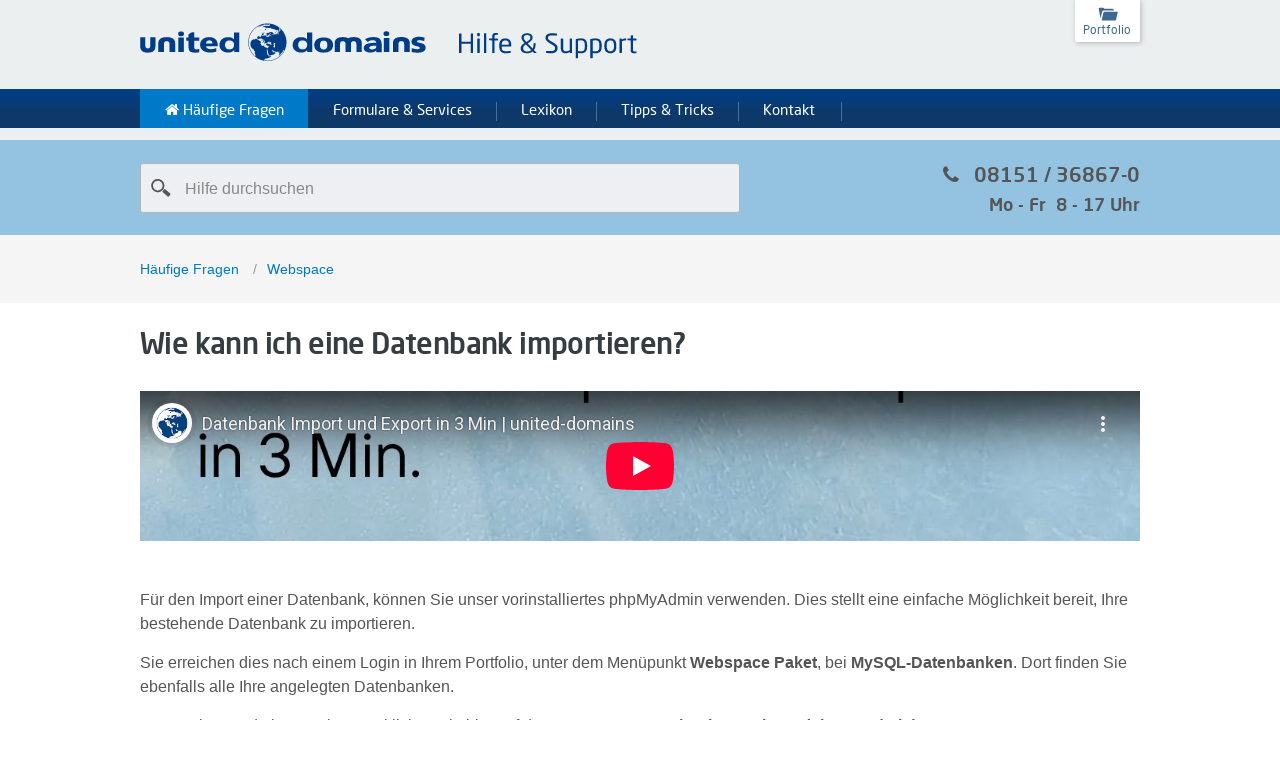

--- FILE ---
content_type: text/html; charset=UTF-8
request_url: https://www.united-domains.de/help/faq-article/wie-kann-ich-eine-datenbank-importieren/
body_size: 36245
content:
<!DOCTYPE html>
<html lang="de">

<head>
	<meta charset="UTF-8" />
	<meta name="viewport" content="width=device-width, initial-scale=1" />

	<meta http-equiv="cache-control" content="no-cache">
	<meta http-equiv="pragma" content="no-cache">
	<meta http-equiv="expires" content="0">

	
	<link rel="profile" href="http://gmpg.org/xfn/11" />
	<link rel="pingback" href="https://www.united-domains.de/help/xmlrpc.php" />
	<link rel="icon" href="/favicon.ico" />
	<link href="https://www.united-domains.de/help/wp-content/fontawesome/css/font-awesome.min.css" rel="stylesheet">
		<link rel=" stylesheet" href="https://www.united-domains.de/help/wp-content/themes/supportdesk/style.css?ver=1751284652" type="text/css" media="all">

	<meta name='robots' content='index, follow, max-image-preview:large, max-snippet:-1, max-video-preview:-1' />
	<style>img:is([sizes="auto" i], [sizes^="auto," i]) { contain-intrinsic-size: 3000px 1500px }</style>
	
	<!-- This site is optimized with the Yoast SEO plugin v26.0 - https://yoast.com/wordpress/plugins/seo/ -->
	<title>Wie kann ich eine Datenbank importieren?</title>
	<meta name="description" content="%" />
	<link rel="canonical" href="https://www.united-domains.de/help/faq-article/wie-kann-ich-eine-datenbank-importieren/" />
	<meta property="og:locale" content="de_DE" />
	<meta property="og:type" content="article" />
	<meta property="og:title" content="Wie kann ich eine Datenbank importieren?" />
	<meta property="og:description" content="%" />
	<meta property="og:url" content="https://www.united-domains.de/help/faq-article/wie-kann-ich-eine-datenbank-importieren/" />
	<meta property="og:site_name" content="united-domains Hilfe" />
	<meta property="article:modified_time" content="2023-02-07T11:45:56+00:00" />
	<meta property="og:image" content="https://www.united-domains.de/help/wp-content/uploads/2016/09/htaccess_ff_ausgef_faq.png" />
	<meta name="twitter:card" content="summary_large_image" />
	<meta name="twitter:label1" content="Geschätzte Lesezeit" />
	<meta name="twitter:data1" content="4 Minuten" />
	<script type="application/ld+json" class="yoast-schema-graph">{"@context":"https://schema.org","@graph":[{"@type":"WebPage","@id":"https://www.united-domains.de/help/faq-article/wie-kann-ich-eine-datenbank-importieren/","url":"https://www.united-domains.de/help/faq-article/wie-kann-ich-eine-datenbank-importieren/","name":"Wie kann ich eine Datenbank importieren?","isPartOf":{"@id":"https://www.united-domains.de/help/#website"},"primaryImageOfPage":{"@id":"https://www.united-domains.de/help/faq-article/wie-kann-ich-eine-datenbank-importieren/#primaryimage"},"image":{"@id":"https://www.united-domains.de/help/faq-article/wie-kann-ich-eine-datenbank-importieren/#primaryimage"},"thumbnailUrl":"https://www.united-domains.de/help/wp-content/uploads/2016/09/htaccess_ff_ausgef_faq.png","datePublished":"2016-09-22T13:45:50+00:00","dateModified":"2023-02-07T11:45:56+00:00","description":"%","breadcrumb":{"@id":"https://www.united-domains.de/help/faq-article/wie-kann-ich-eine-datenbank-importieren/#breadcrumb"},"inLanguage":"de","potentialAction":[{"@type":"ReadAction","target":["https://www.united-domains.de/help/faq-article/wie-kann-ich-eine-datenbank-importieren/"]}]},{"@type":"ImageObject","inLanguage":"de","@id":"https://www.united-domains.de/help/faq-article/wie-kann-ich-eine-datenbank-importieren/#primaryimage","url":"https://www.united-domains.de/help/wp-content/uploads/2016/09/htaccess_ff_ausgef_faq.png","contentUrl":"https://www.united-domains.de/help/wp-content/uploads/2016/09/htaccess_ff_ausgef_faq.png","width":483,"height":223},{"@type":"BreadcrumbList","@id":"https://www.united-domains.de/help/faq-article/wie-kann-ich-eine-datenbank-importieren/#breadcrumb","itemListElement":[{"@type":"ListItem","position":1,"name":"Home","item":"https://www.united-domains.de/help/"},{"@type":"ListItem","position":2,"name":"Wie kann ich eine Datenbank importieren?"}]},{"@type":"WebSite","@id":"https://www.united-domains.de/help/#website","url":"https://www.united-domains.de/help/","name":"united-domains Hilfe","description":"","potentialAction":[{"@type":"SearchAction","target":{"@type":"EntryPoint","urlTemplate":"https://www.united-domains.de/help/?s={search_term_string}"},"query-input":{"@type":"PropertyValueSpecification","valueRequired":true,"valueName":"search_term_string"}}],"inLanguage":"de"}]}</script>
	<!-- / Yoast SEO plugin. -->


<link rel="alternate" type="application/rss+xml" title="united-domains Hilfe &raquo; Feed" href="https://www.united-domains.de/help/feed/" />
<link rel="alternate" type="application/rss+xml" title="united-domains Hilfe &raquo; Kommentar-Feed" href="https://www.united-domains.de/help/comments/feed/" />
<style>[consent-id]:not(.rcb-content-blocker):not([consent-transaction-complete]):not([consent-visual-use-parent^="children:"]):not([consent-confirm]){opacity:0!important;}
.rcb-content-blocker+.rcb-content-blocker-children-fallback~*{display:none!important;}</style><link rel="preload" href="https://www.united-domains.de/help/wp-content/ee28dfade7764f4fc6bed1e07563c64a/dist/991406608.js" as="script" />
<link rel="preload" href="https://www.united-domains.de/help/wp-content/ee28dfade7764f4fc6bed1e07563c64a/dist/24763555.js" as="script" />
<script data-cfasync="false" type="text/javascript" defer src="https://www.united-domains.de/help/wp-content/ee28dfade7764f4fc6bed1e07563c64a/dist/991406608.js" id="real-cookie-banner-pro-vendor-real-cookie-banner-pro-banner-js"></script>
<script type="application/json" data-skip-lazy-load="js-extra" data-skip-moving="true" data-no-defer nitro-exclude data-alt-type="application/ld+json" data-dont-merge data-wpmeteor-nooptimize="true" data-cfasync="false" id="aed274f88b8d5580f98e4adae71de334e1-js-extra">{"slug":"real-cookie-banner-pro","textDomain":"real-cookie-banner","version":"5.2.5","restUrl":"https:\/\/www.united-domains.de\/help\/wp-json\/real-cookie-banner\/v1\/","restNamespace":"real-cookie-banner\/v1","restPathObfuscateOffset":"e80bcfe2733406e3","restRoot":"https:\/\/www.united-domains.de\/help\/wp-json\/","restQuery":{"_v":"5.2.5","_locale":"user"},"restNonce":"a23c451feb","restRecreateNonceEndpoint":"https:\/\/www.united-domains.de\/help\/wp-admin\/admin-ajax.php?action=rest-nonce","publicUrl":"https:\/\/www.united-domains.de\/help\/wp-content\/plugins\/real-cookie-banner-pro\/public\/","chunkFolder":"dist","chunksLanguageFolder":"https:\/\/www.united-domains.de\/help\/wp-content\/languages\/mo-cache\/real-cookie-banner-pro\/","chunks":{"chunk-config-tab-blocker.lite.js":["de_DE-83d48f038e1cf6148175589160cda67e","de_DE-e5c2f3318cd06f18a058318f5795a54b","de_DE-76129424d1eb6744d17357561a128725","de_DE-d3d8ada331df664d13fa407b77bc690b"],"chunk-config-tab-blocker.pro.js":["de_DE-ddf5ae983675e7b6eec2afc2d53654a2","de_DE-487d95eea292aab22c80aa3ae9be41f0","de_DE-ab0e642081d4d0d660276c9cebfe9f5d","de_DE-0f5f6074a855fa677e6086b82145bd50"],"chunk-config-tab-consent.lite.js":["de_DE-3823d7521a3fc2857511061e0d660408"],"chunk-config-tab-consent.pro.js":["de_DE-9cb9ecf8c1e8ce14036b5f3a5e19f098"],"chunk-config-tab-cookies.lite.js":["de_DE-1a51b37d0ef409906245c7ed80d76040","de_DE-e5c2f3318cd06f18a058318f5795a54b","de_DE-76129424d1eb6744d17357561a128725"],"chunk-config-tab-cookies.pro.js":["de_DE-572ee75deed92e7a74abba4b86604687","de_DE-487d95eea292aab22c80aa3ae9be41f0","de_DE-ab0e642081d4d0d660276c9cebfe9f5d"],"chunk-config-tab-dashboard.lite.js":["de_DE-f843c51245ecd2b389746275b3da66b6"],"chunk-config-tab-dashboard.pro.js":["de_DE-ae5ae8f925f0409361cfe395645ac077"],"chunk-config-tab-import.lite.js":["de_DE-66df94240f04843e5a208823e466a850"],"chunk-config-tab-import.pro.js":["de_DE-e5fee6b51986d4ff7a051d6f6a7b076a"],"chunk-config-tab-licensing.lite.js":["de_DE-e01f803e4093b19d6787901b9591b5a6"],"chunk-config-tab-licensing.pro.js":["de_DE-4918ea9704f47c2055904e4104d4ffba"],"chunk-config-tab-scanner.lite.js":["de_DE-b10b39f1099ef599835c729334e38429"],"chunk-config-tab-scanner.pro.js":["de_DE-752a1502ab4f0bebfa2ad50c68ef571f"],"chunk-config-tab-settings.lite.js":["de_DE-37978e0b06b4eb18b16164a2d9c93a2c"],"chunk-config-tab-settings.pro.js":["de_DE-e59d3dcc762e276255c8989fbd1f80e3"],"chunk-config-tab-tcf.lite.js":["de_DE-4f658bdbf0aa370053460bc9e3cd1f69","de_DE-e5c2f3318cd06f18a058318f5795a54b","de_DE-d3d8ada331df664d13fa407b77bc690b"],"chunk-config-tab-tcf.pro.js":["de_DE-e1e83d5b8a28f1f91f63b9de2a8b181a","de_DE-487d95eea292aab22c80aa3ae9be41f0","de_DE-0f5f6074a855fa677e6086b82145bd50"]},"others":{"customizeValuesBanner":"{\"layout\":{\"type\":\"dialog\",\"maxHeightEnabled\":false,\"maxHeight\":740,\"dialogMaxWidth\":510,\"dialogPosition\":\"middleCenter\",\"dialogMargin\":[0,0,0,0],\"bannerPosition\":\"bottom\",\"bannerMaxWidth\":1024,\"dialogBorderRadius\":0,\"borderRadius\":0,\"animationIn\":\"none\",\"animationInDuration\":1000,\"animationInOnlyMobile\":false,\"animationOut\":\"none\",\"animationOutDuration\":500,\"animationOutOnlyMobile\":false,\"overlay\":true,\"overlayBg\":\"#000000\",\"overlayBgAlpha\":29,\"overlayBlur\":2},\"decision\":{\"acceptAll\":\"button\",\"acceptEssentials\":\"button\",\"showCloseIcon\":false,\"acceptIndividual\":\"button\",\"buttonOrder\":\"all,essential,save,individual\",\"showGroups\":true,\"groupsFirstView\":false,\"saveButton\":\"always\"},\"design\":{\"bg\":\"#ffffff\",\"textAlign\":\"center\",\"linkTextDecoration\":\"none\",\"borderWidth\":0,\"borderColor\":\"#ffffff\",\"fontSize\":14,\"fontColor\":\"#2b2b2b\",\"fontInheritFamily\":true,\"fontFamily\":\"Arial, Helvetica, sans-serif\",\"fontWeight\":\"normal\",\"boxShadowEnabled\":true,\"boxShadowOffsetX\":0,\"boxShadowOffsetY\":4,\"boxShadowBlurRadius\":27,\"boxShadowSpreadRadius\":0,\"boxShadowColor\":\"#6b6b6b\",\"boxShadowColorAlpha\":20},\"headerDesign\":{\"inheritBg\":true,\"bg\":\"#f4f4f4\",\"inheritTextAlign\":true,\"textAlign\":\"center\",\"padding\":[15,20,15,20],\"logo\":\"\",\"logoRetina\":\"\",\"logoMaxHeight\":47,\"logoPosition\":\"left\",\"logoMargin\":[5,5,5,0],\"fontSize\":15,\"fontColor\":\"#2b2b2b\",\"fontInheritFamily\":true,\"fontFamily\":\"Arial, Helvetica, sans-serif\",\"fontWeight\":\"bold\",\"borderWidth\":1,\"borderColor\":\"#efefef\"},\"bodyDesign\":{\"padding\":[10,20,0,20],\"descriptionInheritFontSize\":true,\"descriptionFontSize\":14,\"dottedGroupsInheritFontSize\":true,\"dottedGroupsFontSize\":14,\"dottedGroupsBulletColor\":\"#000000\",\"teachingsInheritTextAlign\":true,\"teachingsTextAlign\":\"center\",\"teachingsSeparatorActive\":true,\"teachingsSeparatorWidth\":50,\"teachingsSeparatorHeight\":3,\"teachingsSeparatorColor\":\"#000000\",\"teachingsInheritFontSize\":false,\"teachingsFontSize\":12,\"teachingsInheritFontColor\":false,\"teachingsFontColor\":\"#7c7c7c\",\"accordionMargin\":[10,0,5,0],\"accordionPadding\":[5,10,5,10],\"accordionArrowType\":\"outlined\",\"accordionArrowColor\":\"#000000\",\"accordionBg\":\"#ffffff\",\"accordionActiveBg\":\"#f9f9f9\",\"accordionHoverBg\":\"#efefef\",\"accordionBorderWidth\":1,\"accordionBorderColor\":\"#efefef\",\"accordionTitleFontSize\":12,\"accordionTitleFontColor\":\"#2b2b2b\",\"accordionTitleFontWeight\":\"normal\",\"accordionDescriptionMargin\":[5,0,0,0],\"accordionDescriptionFontSize\":12,\"accordionDescriptionFontColor\":\"#828282\",\"accordionDescriptionFontWeight\":\"normal\",\"acceptAllOneRowLayout\":true,\"acceptAllPadding\":[10,10,10,10],\"acceptAllBg\":\"#78aa00\",\"acceptAllTextAlign\":\"center\",\"acceptAllFontSize\":15,\"acceptAllFontColor\":\"#ffffff\",\"acceptAllFontWeight\":\"normal\",\"acceptAllBorderWidth\":0,\"acceptAllBorderColor\":\"#000000\",\"acceptAllHoverBg\":\"#709f00\",\"acceptAllHoverFontColor\":\"#ffffff\",\"acceptAllHoverBorderColor\":\"#000000\",\"acceptEssentialsUseAcceptAll\":false,\"acceptEssentialsButtonType\":\"\",\"acceptEssentialsPadding\":[10,5,10,5],\"acceptEssentialsBg\":\"#ffffff\",\"acceptEssentialsTextAlign\":\"center\",\"acceptEssentialsFontSize\":14,\"acceptEssentialsFontColor\":\"#000000\",\"acceptEssentialsFontWeight\":\"normal\",\"acceptEssentialsBorderWidth\":1,\"acceptEssentialsBorderColor\":\"#000000\",\"acceptEssentialsHoverBg\":\"#f7f7f7\",\"acceptEssentialsHoverFontColor\":\"#000000\",\"acceptEssentialsHoverBorderColor\":\"#000000\",\"acceptIndividualPadding\":[11,5,11,5],\"acceptIndividualBg\":\"#f7f7f7\",\"acceptIndividualTextAlign\":\"center\",\"acceptIndividualFontSize\":14,\"acceptIndividualFontColor\":\"#000000\",\"acceptIndividualFontWeight\":\"normal\",\"acceptIndividualBorderWidth\":0,\"acceptIndividualBorderColor\":\"#000000\",\"acceptIndividualHoverBg\":\"#f2f2f2\",\"acceptIndividualHoverFontColor\":\"#2b2b2b\",\"acceptIndividualHoverBorderColor\":\"#000000\"},\"footerDesign\":{\"poweredByLink\":false,\"inheritBg\":true,\"bg\":\"#f4f4f4\",\"inheritTextAlign\":true,\"textAlign\":\"center\",\"padding\":[8,20,11,20],\"fontSize\":14,\"fontColor\":\"#7c7c7c\",\"fontInheritFamily\":true,\"fontFamily\":\"Arial, Helvetica, sans-serif\",\"fontWeight\":\"normal\",\"hoverFontColor\":\"#2b2b2b\",\"borderWidth\":2,\"borderColor\":\"#efefef\",\"languageSwitcher\":\"flags\"},\"texts\":{\"headline\":\"Privatsph\\u00e4re-Einstellungen\",\"description\":\"Wir setzen Cookies ein, um Ihnen die Webseitennutzung zu erleichtern, unsere Produkte zu verbessern und auf Sie<br \\\/>zuzuschneiden sowie Ihnen zusammen mit weiteren Unternehmen personalisierte Angebote zu unterbreiten.<br \\\/>Sie entscheiden, welche Cookies Sie zulassen oder ablehnen.<br \\\/><br \\\/>Technisch notwendige Cookies werden auch bei der Auswahl von <em>ablehnen<\\\/em> gesetzt.\",\"acceptAll\":\"Allen zustimmen\",\"acceptEssentials\":\"ablehnen\",\"acceptIndividual\":\"Individuelle Privatsph\\u00e4re-Einstellungen\",\"poweredBy\":\"1\",\"dataProcessingInUnsafeCountries\":\"Einige Dienste verarbeiten personenbezogene Daten in unsicheren Drittl\\u00e4ndern. Indem du in die Nutzung dieser Services einwilligst, erkl\\u00e4rst du dich auch mit der Verarbeitung deiner Daten in diesen unsicheren Drittl\\u00e4ndern gem\\u00e4\\u00df {{legalBasis}} einverstanden. Dies birgt das Risiko, dass deine Daten von Beh\\u00f6rden zu Kontroll- und \\u00dcberwachungszwecken verarbeitet werden, m\\u00f6glicherweise ohne die M\\u00f6glichkeit eines Rechtsbehelfs.\",\"ageNoticeBanner\":\"Du bist unter {{minAge}} Jahre alt? Dann kannst du nicht in optionale Services einwilligen. Du kannst deine Eltern oder Erziehungsberechtigten bitten, mit dir in diese Services einzuwilligen.\",\"ageNoticeBlocker\":\"Du bist unter {{minAge}} Jahre alt? Leider darfst du diesem Service nicht selbst zustimmen, um diese Inhalte zu sehen. Bitte deine Eltern oder Erziehungsberechtigten, dem Service mit dir zuzustimmen.\",\"listServicesNotice\":\"Wenn du alle Services akzeptierst, erlaubst du, dass {{services}} geladen werden. Diese sind nach ihrem Zweck in Gruppen {{serviceGroups}} unterteilt (Zugeh\\u00f6rigkeit durch hochgestellte Zahlen gekennzeichnet).\",\"listServicesLegitimateInterestNotice\":\"Au\\u00dferdem werden die {{services}} auf der Grundlage eines berechtigten Interesses geladen.\",\"tcfStacksCustomName\":\"Services mit verschiedenen Zwecken au\\u00dferhalb des TCF-Standards\",\"tcfStacksCustomDescription\":\"Services, die Einwilligungen nicht \\u00fcber den TCF-Standard, sondern \\u00fcber andere Technologien teilen. Diese werden nach ihrem Zweck in mehrere Gruppen unterteilt. Einige davon werden aufgrund eines berechtigten Interesses genutzt (z.B. Gefahrenabwehr), andere werden nur mit deiner Einwilligung genutzt. Details zu den einzelnen Gruppen und Zwecken der Services findest du in den individuellen Privatsph\\u00e4re-Einstellungen.\",\"consentForwardingExternalHosts\":\"Deine Einwilligung gilt auch auf {{websites}}.\",\"blockerHeadline\":\"{{name}} aufgrund von Privatsph\\u00e4re-Einstellungen blockiert\",\"blockerLinkShowMissing\":\"Zeige alle Services, denen Sie noch zustimmen m\\u00fcssen\",\"blockerLoadButton\":\"Erforderliche Services akzeptieren und Inhalte laden\",\"blockerAcceptInfo\":\"Durch das Laden der blockierten Inhalte werden Ihre Privatsph\\u00e4re-Einstellungen angepasst, und Inhalte von diesem Service werden in Zukunft nicht mehr blockiert. Sie haben die M\\u00f6glichkeit, Ihre Entscheidung jederzeit zu widerrufen oder zu \\u00e4ndern.\",\"stickyHistory\":\"Historie der Privatsph\\u00e4re-Einstellungen\",\"stickyRevoke\":\"Einwilligungen widerrufen\",\"stickyRevokeSuccessMessage\":\"Du hast die Einwilligung f\\u00fcr Services mit dessen Cookies und Verarbeitung personenbezogener Daten erfolgreich widerrufen. Die Seite wird jetzt neu geladen!\",\"stickyChange\":\"Privatsph\\u00e4re-Einstellungen \\u00e4ndern\"},\"individualLayout\":{\"inheritDialogMaxWidth\":false,\"dialogMaxWidth\":970,\"inheritBannerMaxWidth\":true,\"bannerMaxWidth\":1980,\"descriptionTextAlign\":\"left\"},\"group\":{\"checkboxBg\":\"#f0f0f0\",\"checkboxBorderWidth\":1,\"checkboxBorderColor\":\"#000000\",\"checkboxActiveColor\":\"#ffffff\",\"checkboxActiveBg\":\"#000000\",\"checkboxActiveBorderColor\":\"#000000\",\"groupInheritBg\":true,\"groupBg\":\"#f4f4f4\",\"groupPadding\":[15,15,15,10],\"groupSpacing\":10,\"groupBorderRadius\":0,\"groupBorderWidth\":3,\"groupBorderColor\":\"#e8e8e8\",\"headlineFontSize\":15,\"headlineFontWeight\":\"normal\",\"headlineFontColor\":\"#2b2b2b\",\"descriptionFontSize\":14,\"descriptionFontColor\":\"#000000\",\"linkColor\":\"#7c7c7c\",\"linkHoverColor\":\"#2b2b2b\",\"detailsHideLessRelevant\":true},\"saveButton\":{\"useAcceptAll\":false,\"type\":\"button\",\"padding\":[10,5,10,5],\"bg\":\"#ffffff\",\"textAlign\":\"center\",\"fontSize\":15,\"fontColor\":\"#0a0a0a\",\"fontWeight\":\"normal\",\"borderWidth\":3,\"borderColor\":\"#78aa00\",\"hoverBg\":\"#78aa00\",\"hoverFontColor\":\"#ffffff\",\"hoverBorderColor\":\"#78aa00\"},\"individualTexts\":{\"headline\":\"Individuelle Privatsph\\u00e4re-Einstellungen\",\"description\":\"Wir setzen Cookies ein, um Ihnen die Webseitennutzung zu erleichtern, unsere Produkte zu verbessern und auf Sie<br \\\/>zuzuschneiden sowie Ihnen zusammen mit weiteren Unternehmen personalisierte Angebote zu unterbreiten.<br \\\/>Sie entscheiden, welche Cookies Sie zulassen oder ablehnen.<br \\\/><br \\\/>Technisch notwendige Cookies werden auch bei der Auswahl von <em>ablehnen<\\\/em> gesetzt.\",\"save\":\"Individuelle Auswahl speichern\",\"showMore\":\"Service-Informationen anzeigen\",\"hideMore\":\"Service-Informationen ausblenden\",\"postamble\":\"\"},\"mobile\":{\"enabled\":true,\"maxHeight\":400,\"hideHeader\":false,\"alignment\":\"bottom\",\"scalePercent\":90,\"scalePercentVertical\":-50},\"sticky\":{\"enabled\":false,\"animationsEnabled\":true,\"alignment\":\"left\",\"bubbleBorderRadius\":50,\"icon\":\"fingerprint\",\"iconCustom\":\"\",\"iconCustomRetina\":\"\",\"iconSize\":30,\"iconColor\":\"#ffffff\",\"bubbleMargin\":[10,20,20,20],\"bubblePadding\":15,\"bubbleBg\":\"#15779b\",\"bubbleBorderWidth\":0,\"bubbleBorderColor\":\"#10556f\",\"boxShadowEnabled\":true,\"boxShadowOffsetX\":0,\"boxShadowOffsetY\":2,\"boxShadowBlurRadius\":5,\"boxShadowSpreadRadius\":1,\"boxShadowColor\":\"#105b77\",\"boxShadowColorAlpha\":40,\"bubbleHoverBg\":\"#ffffff\",\"bubbleHoverBorderColor\":\"#000000\",\"hoverIconColor\":\"#000000\",\"hoverIconCustom\":\"\",\"hoverIconCustomRetina\":\"\",\"menuFontSize\":16,\"menuBorderRadius\":5,\"menuItemSpacing\":10,\"menuItemPadding\":[5,10,5,10]},\"customCss\":{\"css\":\"\",\"antiAdBlocker\":\"y\"}}","isPro":true,"showProHints":false,"proUrl":"https:\/\/devowl.io\/de\/go\/real-cookie-banner?source=rcb-lite","showLiteNotice":false,"frontend":{"groups":"[{\"id\":59,\"name\":\"Essenziell\",\"slug\":\"essenziell\",\"description\":\"Essenzielle Services sind f\\u00fcr die grundlegende Funktionalit\\u00e4t der Website erforderlich. Sie enthalten nur technisch notwendige Services. Diesen Services kann nicht widersprochen werden.\",\"isEssential\":true,\"isDefault\":false,\"items\":[{\"id\":9839,\"name\":\"Dixa\",\"purpose\":\"Zur Bereitstellung unseres zentralen Kundensupport-Systems nutzen wir Dixa. Dieser Dienst ist notwendig, um Ihnen auf dieser Support-Seite unmittelbare Hilfe per Chat anzubieten und die Last auf unsere Telefon-Hotline zu steuern. Damit Ihre Anfrage stabil bleibt und Sie bei einem Seitenwechsel nicht die Verbindung verlieren, werden eine anonymisierte Sitzungs-ID und Ihre IP-Adresse technisch verarbeitet. Ohne diese Funktion ist die digitale Support-Unterst\\u00fctzung auf dieser Seite technisch nicht verf\\u00fcgbar.\",\"providerContact\":{\"phone\":\"\",\"email\":\"\",\"link\":\"\"},\"isProviderCurrentWebsite\":false,\"provider\":\"Dixa GmbH\",\"uniqueName\":\"dixa\",\"isEmbeddingOnlyExternalResources\":true,\"legalBasis\":\"consent\",\"dataProcessingInCountries\":[],\"dataProcessingInCountriesSpecialTreatments\":[],\"technicalDefinitions\":[{\"type\":\"http\",\"name\":\"\",\"host\":\"\",\"duration\":0,\"durationUnit\":\"y\",\"isSessionDuration\":false,\"purpose\":\"\"}],\"codeDynamics\":[],\"providerPrivacyPolicyUrl\":\"https:\\\/\\\/www.dixa.com\\\/legal\\\/\",\"providerLegalNoticeUrl\":\"https:\\\/\\\/www.dixa.com\\\/legal\\\/\",\"tagManagerOptInEventName\":\"\",\"tagManagerOptOutEventName\":\"\",\"googleConsentModeConsentTypes\":[],\"executePriority\":10,\"codeOptIn\":\"base64-encoded:[base64]\",\"executeCodeOptInWhenNoTagManagerConsentIsGiven\":false,\"codeOptOut\":\"\",\"executeCodeOptOutWhenNoTagManagerConsentIsGiven\":false,\"deleteTechnicalDefinitionsAfterOptOut\":false,\"codeOnPageLoad\":\"\",\"presetId\":\"\"},{\"id\":8468,\"name\":\"Real Cookie Banner\",\"purpose\":\"Real Cookie Banner asks website visitors for consent to set cookies and process personal data. For this purpose, a UUID (pseudonymous identification of the user) is assigned to each website visitor, which is valid until the cookie expires to store the consent. Cookies are used to test whether cookies can be set, to store reference to documented consent, to store which services from which service groups the visitor has consented to, and, if consent is obtained under the Transparency &amp; Consent Framework (TCF), to store consent in TCF partners, purposes, special purposes, features and special features. As part of the obligation to disclose according to GDPR, the collected consent is fully documented. This includes, in addition to the services and service groups to which the visitor has consented, and if consent is obtained according to the TCF standard, to which TCF partners, purposes and features the visitor has consented, all cookie banner settings at the time of consent as well as the technical circumstances (e.g. size of the displayed area at the time of consent) and the user interactions (e.g. clicking on buttons) that led to consent. Consent is collected once per language.\",\"providerContact\":{\"phone\":\"\",\"email\":\"\",\"link\":\"\"},\"isProviderCurrentWebsite\":true,\"provider\":\"united-domains Hilfe\",\"uniqueName\":\"real-cookie-banner\",\"isEmbeddingOnlyExternalResources\":false,\"legalBasis\":\"legal-requirement\",\"dataProcessingInCountries\":[],\"dataProcessingInCountriesSpecialTreatments\":[],\"technicalDefinitions\":[{\"type\":\"http\",\"name\":\"real_cookie_banner*\",\"host\":\".united-domains.de\",\"duration\":365,\"durationUnit\":\"d\",\"isSessionDuration\":false,\"purpose\":\"Unique identifier for the consent, but not for the website visitor. Revision hash for settings of cookie banner (texts, colors, features, service groups, services, content blockers etc.). IDs for consented services and service groups.\"},{\"type\":\"http\",\"name\":\"real_cookie_banner*-tcf\",\"host\":\".united-domains.de\",\"duration\":365,\"durationUnit\":\"d\",\"isSessionDuration\":false,\"purpose\":\"Consents collected under TCF stored in TC String format, including TCF vendors, purposes, special purposes, features, and special features.\"},{\"type\":\"http\",\"name\":\"real_cookie_banner*-gcm\",\"host\":\".united-domains.de\",\"duration\":365,\"durationUnit\":\"d\",\"isSessionDuration\":false,\"purpose\":\"Consents into consent types (purposes)  collected under Google Consent Mode stored for all Google Consent Mode compatible services.\"},{\"type\":\"http\",\"name\":\"real_cookie_banner-test\",\"host\":\".united-domains.de\",\"duration\":365,\"durationUnit\":\"d\",\"isSessionDuration\":false,\"purpose\":\"Cookie set to test HTTP cookie functionality. Deleted immediately after test.\"},{\"type\":\"local\",\"name\":\"real_cookie_banner*\",\"host\":\"https:\\\/\\\/www.united-domains.de\",\"duration\":1,\"durationUnit\":\"d\",\"isSessionDuration\":false,\"purpose\":\"Unique identifier for the consent, but not for the website visitor. Revision hash for settings of cookie banner (texts, colors, features, service groups, services, content blockers etc.). IDs for consented services and service groups. Is only stored until consent is documented on the website server.\"},{\"type\":\"local\",\"name\":\"real_cookie_banner*-tcf\",\"host\":\"https:\\\/\\\/www.united-domains.de\",\"duration\":1,\"durationUnit\":\"d\",\"isSessionDuration\":false,\"purpose\":\"Consents collected under TCF stored in TC String format, including TCF vendors, purposes, special purposes, features, and special features. Is only stored until consent is documented on the website server.\"},{\"type\":\"local\",\"name\":\"real_cookie_banner*-gcm\",\"host\":\"https:\\\/\\\/www.united-domains.de\",\"duration\":1,\"durationUnit\":\"d\",\"isSessionDuration\":false,\"purpose\":\"Consents collected under Google Consent Mode stored in consent types (purposes) for all Google Consent Mode compatible services. Is only stored until consent is documented on the website server.\"},{\"type\":\"local\",\"name\":\"real_cookie_banner-consent-queue*\",\"host\":\"https:\\\/\\\/www.united-domains.de\",\"duration\":1,\"durationUnit\":\"d\",\"isSessionDuration\":false,\"purpose\":\"Local caching of selection in cookie banner until server documents consent; documentation periodic or at page switches attempted if server is unavailable or overloaded.\"}],\"codeDynamics\":[],\"providerPrivacyPolicyUrl\":\"\",\"providerLegalNoticeUrl\":\"\",\"tagManagerOptInEventName\":\"\",\"tagManagerOptOutEventName\":\"\",\"googleConsentModeConsentTypes\":[],\"executePriority\":10,\"codeOptIn\":\"\",\"executeCodeOptInWhenNoTagManagerConsentIsGiven\":false,\"codeOptOut\":\"\",\"executeCodeOptOutWhenNoTagManagerConsentIsGiven\":false,\"deleteTechnicalDefinitionsAfterOptOut\":false,\"codeOnPageLoad\":\"\",\"presetId\":\"real-cookie-banner\"}]},{\"id\":60,\"name\":\"Funktional\",\"slug\":\"funktional\",\"description\":\"Funktionale Services sind notwendig, um \\u00fcber die wesentliche Funktionalit\\u00e4t der Website hinausgehende Features wie h\\u00fcbschere Schriftarten, Videowiedergabe oder interaktive Web 2.0-Features bereitzustellen. Inhalte von z.B. Video- und Social Media-Plattformen sind standardm\\u00e4\\u00dfig gesperrt und k\\u00f6nnen zugestimmt werden. Wenn dem Service zugestimmt wird, werden diese Inhalte automatisch ohne weitere manuelle Einwilligung geladen.\",\"isEssential\":false,\"isDefault\":false,\"items\":[{\"id\":8469,\"name\":\"Google Tag Manager\",\"purpose\":\"Google Tag Manager ist ein Dienst zur Verwaltung von Tags, die durch ein bestimmtes Ereignis ausgel\\u00f6st werden, welche ein drittes Script einf\\u00fcgen oder Daten an einen dritten Dienst senden. Auf dem Client-Ger\\u00e4t des Nutzers werden keine Cookies im technischen Sinne gesetzt, aber es werden technische und pers\\u00f6nliche Daten wie z.B. die IP-Adresse vom Client an den Server des Diensteanbieters \\u00fcbertragen, um die Nutzung des Dienstes zu erm\\u00f6glichen.\",\"providerContact\":{\"phone\":\"\",\"email\":\"\",\"link\":\"\"},\"isProviderCurrentWebsite\":false,\"provider\":\"Google Ireland Limited\",\"uniqueName\":\"gtm\",\"isEmbeddingOnlyExternalResources\":true,\"legalBasis\":\"consent\",\"dataProcessingInCountries\":[\"US\"],\"dataProcessingInCountriesSpecialTreatments\":[],\"technicalDefinitions\":[{\"type\":\"http\",\"name\":\"\",\"host\":\"\",\"duration\":0,\"durationUnit\":\"y\",\"isSessionDuration\":false,\"purpose\":\"\"}],\"codeDynamics\":{\"gtmContainerId\":\"GTM-MZWGCHR\"},\"providerPrivacyPolicyUrl\":\"https:\\\/\\\/policies.google.com\\\/privacy\",\"providerLegalNoticeUrl\":\"\",\"tagManagerOptInEventName\":\"\",\"tagManagerOptOutEventName\":\"\",\"googleConsentModeConsentTypes\":[],\"executePriority\":10,\"codeOptIn\":\"base64-encoded:[base64]\",\"executeCodeOptInWhenNoTagManagerConsentIsGiven\":false,\"codeOptOut\":\"\",\"executeCodeOptOutWhenNoTagManagerConsentIsGiven\":false,\"deleteTechnicalDefinitionsAfterOptOut\":false,\"codeOnPageLoad\":\"\",\"presetId\":\"gtm\"},{\"id\":8470,\"name\":\"YouTube\",\"purpose\":\"YouTube erm\\u00f6glicht die direkte Einbettung von auf youtube.com ver\\u00f6ffentlichten Inhalten in Websites. Die Cookies werden verwendet, um besuchte Websites und detaillierte Statistiken \\u00fcber das Nutzerverhalten zu sammeln. Diese Daten k\\u00f6nnen mit den Daten der auf youtube.com und google.com angemeldeten Nutzer verkn\\u00fcpft werden.\",\"providerContact\":{\"phone\":\"\",\"email\":\"\",\"link\":\"\"},\"isProviderCurrentWebsite\":false,\"provider\":\"Google Ireland Limited\",\"uniqueName\":\"youtube\",\"isEmbeddingOnlyExternalResources\":false,\"legalBasis\":\"consent\",\"dataProcessingInCountries\":[\"US\"],\"dataProcessingInCountriesSpecialTreatments\":[],\"technicalDefinitions\":[{\"type\":\"http\",\"name\":\"SIDCC\",\"host\":\".youtube.com\",\"duration\":1,\"durationUnit\":\"y\",\"isSessionDuration\":false,\"purpose\":\"\"},{\"type\":\"http\",\"name\":\"__Secure-3PAPISID\",\"host\":\".youtube.com\",\"duration\":2,\"durationUnit\":\"y\",\"isSessionDuration\":false,\"purpose\":\"\"},{\"type\":\"http\",\"name\":\"__Secure-APISID\",\"host\":\".youtube.com\",\"duration\":1,\"durationUnit\":\"mo\",\"isSessionDuration\":false,\"purpose\":\"\"},{\"type\":\"http\",\"name\":\"__Secure-SSID\",\"host\":\".youtube.com\",\"duration\":1,\"durationUnit\":\"mo\",\"isSessionDuration\":false,\"purpose\":\"\"},{\"type\":\"http\",\"name\":\"__Secure-HSID\",\"host\":\".youtube.com\",\"duration\":1,\"durationUnit\":\"mo\",\"isSessionDuration\":false,\"purpose\":\"\"},{\"type\":\"http\",\"name\":\"APISID\",\"host\":\".youtube.com\",\"duration\":6,\"durationUnit\":\"mo\",\"isSessionDuration\":false,\"purpose\":\"\"},{\"type\":\"http\",\"name\":\"__Secure-3PSID\",\"host\":\".youtube.com\",\"duration\":6,\"durationUnit\":\"mo\",\"isSessionDuration\":false,\"purpose\":\"\"},{\"type\":\"http\",\"name\":\"SAPISID\",\"host\":\".youtube.com\",\"duration\":2,\"durationUnit\":\"y\",\"isSessionDuration\":false,\"purpose\":\"\"},{\"type\":\"http\",\"name\":\"HSID\",\"host\":\".youtube.com\",\"duration\":6,\"durationUnit\":\"mo\",\"isSessionDuration\":false,\"purpose\":\"\"},{\"type\":\"http\",\"name\":\"SSID\",\"host\":\".youtube.com\",\"duration\":2,\"durationUnit\":\"y\",\"isSessionDuration\":false,\"purpose\":\"\"},{\"type\":\"http\",\"name\":\"SID\",\"host\":\".youtube.com\",\"duration\":6,\"durationUnit\":\"mo\",\"isSessionDuration\":false,\"purpose\":\"\"},{\"type\":\"http\",\"name\":\"1P_JAR\",\"host\":\".youtube.com\",\"duration\":1,\"durationUnit\":\"mo\",\"isSessionDuration\":false,\"purpose\":\"\"},{\"type\":\"http\",\"name\":\"SEARCH_SAMESITE\",\"host\":\".youtube.com\",\"duration\":6,\"durationUnit\":\"mo\",\"isSessionDuration\":false,\"purpose\":\"\"},{\"type\":\"http\",\"name\":\"CONSENT\",\"host\":\".youtube.com\",\"duration\":6,\"durationUnit\":\"y\",\"isSessionDuration\":false,\"purpose\":\"\"},{\"type\":\"http\",\"name\":\"YSC\",\"host\":\".youtube.com\",\"duration\":0,\"durationUnit\":\"y\",\"isSessionDuration\":true,\"purpose\":\"\"},{\"type\":\"http\",\"name\":\"SIDCC\",\"host\":\".youtube.com\",\"duration\":6,\"durationUnit\":\"mo\",\"isSessionDuration\":false,\"purpose\":\"\"},{\"type\":\"http\",\"name\":\"LOGIN_INFO\",\"host\":\".youtube.com\",\"duration\":2,\"durationUnit\":\"y\",\"isSessionDuration\":false,\"purpose\":\"\"},{\"type\":\"http\",\"name\":\"HSID\",\"host\":\".youtube.com\",\"duration\":2,\"durationUnit\":\"y\",\"isSessionDuration\":false,\"purpose\":\"\"},{\"type\":\"http\",\"name\":\"VISITOR_INFO1_LIVE\",\"host\":\".youtube.com\",\"duration\":6,\"durationUnit\":\"mo\",\"isSessionDuration\":false,\"purpose\":\"\"},{\"type\":\"http\",\"name\":\"__Secure-3PAPISID\",\"host\":\".youtube.com\",\"duration\":6,\"durationUnit\":\"mo\",\"isSessionDuration\":false,\"purpose\":\"\"},{\"type\":\"http\",\"name\":\"CONSENT\",\"host\":\".youtube.com\",\"duration\":18,\"durationUnit\":\"y\",\"isSessionDuration\":false,\"purpose\":\"\"},{\"type\":\"http\",\"name\":\"SSID\",\"host\":\".youtube.com\",\"duration\":6,\"durationUnit\":\"mo\",\"isSessionDuration\":false,\"purpose\":\"\"},{\"type\":\"http\",\"name\":\"__Secure-SSID\",\"host\":\".youtube.com\",\"duration\":1,\"durationUnit\":\"mo\",\"isSessionDuration\":false,\"purpose\":\"\"},{\"type\":\"http\",\"name\":\"__Secure-APISID\",\"host\":\".youtube.com\",\"duration\":1,\"durationUnit\":\"mo\",\"isSessionDuration\":false,\"purpose\":\"\"},{\"type\":\"http\",\"name\":\"__Secure-HSID\",\"host\":\".youtube.com\",\"duration\":1,\"durationUnit\":\"mo\",\"isSessionDuration\":false,\"purpose\":\"\"},{\"type\":\"http\",\"name\":\"SAPISID\",\"host\":\".youtube.com\",\"duration\":6,\"durationUnit\":\"mo\",\"isSessionDuration\":false,\"purpose\":\"\"},{\"type\":\"http\",\"name\":\"APISID\",\"host\":\".youtube.com\",\"duration\":2,\"durationUnit\":\"y\",\"isSessionDuration\":false,\"purpose\":\"\"},{\"type\":\"http\",\"name\":\"__Secure-3PSID\",\"host\":\".youtube.com\",\"duration\":2,\"durationUnit\":\"y\",\"isSessionDuration\":false,\"purpose\":\"\"},{\"type\":\"http\",\"name\":\"PREF\",\"host\":\".youtube.com\",\"duration\":8,\"durationUnit\":\"mo\",\"isSessionDuration\":false,\"purpose\":\"\"},{\"type\":\"http\",\"name\":\"SID\",\"host\":\".youtube.com\",\"duration\":2,\"durationUnit\":\"y\",\"isSessionDuration\":false,\"purpose\":\"\"},{\"type\":\"http\",\"name\":\"s_gl\",\"host\":\".youtube.com\",\"duration\":0,\"durationUnit\":\"y\",\"isSessionDuration\":true,\"purpose\":\"\"},{\"type\":\"http\",\"name\":\"SIDCC\",\"host\":\".google.com\",\"duration\":1,\"durationUnit\":\"y\",\"isSessionDuration\":false,\"purpose\":\"\"},{\"type\":\"http\",\"name\":\"__Secure-3PAPISID\",\"host\":\".google.com\",\"duration\":2,\"durationUnit\":\"y\",\"isSessionDuration\":false,\"purpose\":\"\"},{\"type\":\"http\",\"name\":\"SAPISID\",\"host\":\".google.com\",\"duration\":2,\"durationUnit\":\"y\",\"isSessionDuration\":false,\"purpose\":\"\"},{\"type\":\"http\",\"name\":\"APISID\",\"host\":\".google.com\",\"duration\":2,\"durationUnit\":\"y\",\"isSessionDuration\":false,\"purpose\":\"\"},{\"type\":\"http\",\"name\":\"SSID\",\"host\":\".google.com\",\"duration\":2,\"durationUnit\":\"y\",\"isSessionDuration\":false,\"purpose\":\"\"},{\"type\":\"http\",\"name\":\"HSID\",\"host\":\".google.com\",\"duration\":2,\"durationUnit\":\"y\",\"isSessionDuration\":false,\"purpose\":\"\"},{\"type\":\"http\",\"name\":\"__Secure-3PSID\",\"host\":\".google.com\",\"duration\":2,\"durationUnit\":\"y\",\"isSessionDuration\":false,\"purpose\":\"\"},{\"type\":\"http\",\"name\":\"SID\",\"host\":\".google.com\",\"duration\":2,\"durationUnit\":\"y\",\"isSessionDuration\":false,\"purpose\":\"\"},{\"type\":\"http\",\"name\":\"CONSENT\",\"host\":\".google.com\",\"duration\":18,\"durationUnit\":\"y\",\"isSessionDuration\":false,\"purpose\":\"\"},{\"type\":\"http\",\"name\":\"NID\",\"host\":\".google.com\",\"duration\":6,\"durationUnit\":\"mo\",\"isSessionDuration\":false,\"purpose\":\"\"},{\"type\":\"http\",\"name\":\"1P_JAR\",\"host\":\".google.com\",\"duration\":1,\"durationUnit\":\"mo\",\"isSessionDuration\":false,\"purpose\":\"\"},{\"type\":\"http\",\"name\":\"DV\",\"host\":\"www.google.com\",\"duration\":1,\"durationUnit\":\"m\",\"isSessionDuration\":false,\"purpose\":\"\"}],\"codeDynamics\":[],\"providerPrivacyPolicyUrl\":\"https:\\\/\\\/policies.google.com\\\/privacy\",\"providerLegalNoticeUrl\":\"\",\"tagManagerOptInEventName\":\"\",\"tagManagerOptOutEventName\":\"\",\"googleConsentModeConsentTypes\":[],\"executePriority\":10,\"codeOptIn\":\"\",\"executeCodeOptInWhenNoTagManagerConsentIsGiven\":false,\"codeOptOut\":\"\",\"executeCodeOptOutWhenNoTagManagerConsentIsGiven\":false,\"deleteTechnicalDefinitionsAfterOptOut\":false,\"codeOnPageLoad\":\"\",\"presetId\":\"youtube\"}]},{\"id\":61,\"name\":\"Statistik\",\"slug\":\"statistik\",\"description\":\"Statistik-Services werden ben\\u00f6tigt, um pseudonymisierte Daten \\u00fcber die Besucher der Website zu sammeln. Die Daten erm\\u00f6glichen es uns, die Besucher besser zu verstehen und die Website zu optimieren.\",\"isEssential\":false,\"isDefault\":false,\"items\":[{\"id\":8471,\"name\":\"Google Analytics\",\"purpose\":\"Google Analytics ist ein Dienst zur Erstellung detaillierter Statistiken zum Nutzerverhalten auf der Website. Die Cookies werden verwendet, um Benutzer zu unterscheiden, kampagnenbezogene Informationen f\\u00fcr und von dem Benutzer zu speichern und um Daten aus mehreren Seitenaufrufen zu verkn\\u00fcpfen.\",\"providerContact\":{\"phone\":\"\",\"email\":\"\",\"link\":\"\"},\"isProviderCurrentWebsite\":false,\"provider\":\"Google Ireland Limited\",\"uniqueName\":\"google-analytics-analytics-4\",\"isEmbeddingOnlyExternalResources\":false,\"legalBasis\":\"consent\",\"dataProcessingInCountries\":[\"US\"],\"dataProcessingInCountriesSpecialTreatments\":[],\"technicalDefinitions\":[{\"type\":\"http\",\"name\":\"_ga\",\"host\":\".united-domains.de\",\"duration\":2,\"durationUnit\":\"y\",\"isSessionDuration\":false,\"purpose\":\"\"},{\"type\":\"http\",\"name\":\"_ga_*\",\"host\":\".united-domains.de\",\"duration\":2,\"durationUnit\":\"y\",\"isSessionDuration\":false,\"purpose\":\"\"}],\"codeDynamics\":{\"gaMeasurementId\":\"G-PGCE30TC8Z\"},\"providerPrivacyPolicyUrl\":\"https:\\\/\\\/policies.google.com\\\/privacy\",\"providerLegalNoticeUrl\":\"\",\"tagManagerOptInEventName\":\"ga-opt-in\",\"tagManagerOptOutEventName\":\"ga-opt-out\",\"googleConsentModeConsentTypes\":[],\"executePriority\":10,\"codeOptIn\":\"base64-encoded:[base64]\",\"executeCodeOptInWhenNoTagManagerConsentIsGiven\":true,\"codeOptOut\":\"\",\"executeCodeOptOutWhenNoTagManagerConsentIsGiven\":true,\"deleteTechnicalDefinitionsAfterOptOut\":true,\"codeOnPageLoad\":\"\",\"presetId\":\"google-analytics-analytics-4\"}]}]","links":[{"id":9057,"label":"Datenschutzhinweise","pageType":"privacyPolicy","isExternalUrl":true,"pageId":0,"url":"https:\/\/www.united-domains.de\/unternehmen\/datenschutz\/","hideCookieBanner":true,"isTargetBlank":true},{"id":9056,"label":"Datenschutzhinweise","pageType":"other","isExternalUrl":true,"pageId":0,"url":"https:\/\/www.united-domains.de\/unternehmen\/datenschutz\/","hideCookieBanner":true,"isTargetBlank":true},{"id":9059,"label":"Impressum","pageType":"legalNotice","isExternalUrl":true,"pageId":0,"url":"https:\/\/www.united-domains.de\/unternehmen\/kontakt\/","hideCookieBanner":true,"isTargetBlank":true},{"id":9058,"label":"Impressum","pageType":"other","isExternalUrl":true,"pageId":0,"url":"https:\/\/www.united-domains.de\/unternehmen\/kontakt\/","hideCookieBanner":true,"isTargetBlank":true}],"websiteOperator":{"address":"","country":"","contactEmail":"base64-encoded:c3VwcG9ydEB1bml0ZWQtZG9tYWlucy5kZQ==","contactPhone":"","contactFormUrl":false},"blocker":[{"id":8472,"name":"YouTube","description":"Video von YouTube wurde blockiert, da Sie nicht erlaubt haben, \"Funktionale Services\" zu laden.","rules":["*youtube.com*","*youtu.be*","*youtube-nocookie.com*","*ytimg.com*","div[data-settings*=\"youtube_url\"]"],"criteria":"services","tcfVendors":[],"tcfPurposes":[1],"services":[8470],"isVisual":true,"visualType":"default","visualMediaThumbnail":0,"visualContentType":"","isVisualDarkMode":false,"visualBlur":0,"visualDownloadThumbnail":false,"visualHeroButtonText":"","shouldForceToShowVisual":false,"presetId":"youtube","visualThumbnail":null}],"languageSwitcher":[],"predefinedDataProcessingInSafeCountriesLists":{"GDPR":["AT","BE","BG","HR","CY","CZ","DK","EE","FI","FR","DE","GR","HU","IE","IS","IT","LI","LV","LT","LU","MT","NL","NO","PL","PT","RO","SK","SI","ES","SE"],"DSG":["CH"],"GDPR+DSG":[],"ADEQUACY_EU":["AD","AR","CA","FO","GG","IL","IM","JP","JE","NZ","KR","CH","GB","UY","US"],"ADEQUACY_CH":["DE","AD","AR","AT","BE","BG","CA","CY","HR","DK","ES","EE","FI","FR","GI","GR","GG","HU","IM","FO","IE","IS","IL","IT","JE","LV","LI","LT","LU","MT","MC","NO","NZ","NL","PL","PT","CZ","RO","GB","SK","SI","SE","UY","US"]},"decisionCookieName":"real_cookie_banner-v:2_blog:1_path:71a277a","revisionHash":"8ad24857248dc3ec99e43209d19e981b","territorialLegalBasis":["gdpr-eprivacy"],"setCookiesViaManager":"googleTagManager","isRespectDoNotTrack":false,"failedConsentDocumentationHandling":"essentials","isAcceptAllForBots":true,"isDataProcessingInUnsafeCountries":false,"isAgeNotice":false,"ageNoticeAgeLimit":16,"isListServicesNotice":false,"isBannerLessConsent":false,"isTcf":false,"isGcm":false,"isGcmListPurposes":true,"hasLazyData":false},"anonymousContentUrl":"https:\/\/www.united-domains.de\/help\/wp-content\/ee28dfade7764f4fc6bed1e07563c64a\/dist\/","anonymousHash":"ee28dfade7764f4fc6bed1e07563c64a","hasDynamicPreDecisions":false,"isLicensed":true,"isDevLicense":false,"multilingualSkipHTMLForTag":"","isCurrentlyInTranslationEditorPreview":false,"defaultLanguage":"","currentLanguage":"","activeLanguages":[],"context":"","iso3166OneAlpha2":{"AF":"Afghanistan","AL":"Albanien","DZ":"Algerien","AS":"Amerikanisch-Samoa","AD":"Andorra","AO":"Angola","AI":"Anguilla","AQ":"Antarktis","AG":"Antigua und Barbuda","AR":"Argentinien","AM":"Armenien","AW":"Aruba","AZ":"Aserbaidschan","AU":"Australien","BS":"Bahamas","BH":"Bahrain","BD":"Bangladesch","BB":"Barbados","BY":"Belarus","BE":"Belgien","BZ":"Belize","BJ":"Benin","BM":"Bermuda","BT":"Bhutan","BO":"Bolivien","BA":"Bosnien und Herzegowina","BW":"Botswana","BV":"Bouvetinsel","BR":"Brasilien","IO":"Britisches Territorium im Indischen Ozean","BN":"Brunei Darussalam","BG":"Bulgarien","BF":"Burkina Faso","BI":"Burundi","CL":"Chile","CN":"China","CK":"Cookinseln","CR":"Costa Rica","DE":"Deutschland","LA":"Die Laotische Demokratische Volksrepublik","DM":"Dominica","DO":"Dominikanische Republik","DJ":"Dschibuti","DK":"D\u00e4nemark","EC":"Ecuador","SV":"El Salvador","ER":"Eritrea","EE":"Estland","FK":"Falklandinseln (Malwinen)","FJ":"Fidschi","FI":"Finnland","FR":"Frankreich","GF":"Franz\u00f6sisch-Guayana","PF":"Franz\u00f6sisch-Polynesien","TF":"Franz\u00f6sische S\u00fcd- und Antarktisgebiete","FO":"F\u00e4r\u00f6er Inseln","FM":"F\u00f6derierte Staaten von Mikronesien","GA":"Gabun","GM":"Gambia","GE":"Georgien","GH":"Ghana","GI":"Gibraltar","GD":"Grenada","GR":"Griechenland","GL":"Gr\u00f6nland","GP":"Guadeloupe","GU":"Guam","GT":"Guatemala","GG":"Guernsey","GN":"Guinea","GW":"Guinea-Bissau","GY":"Guyana","HT":"Haiti","HM":"Heard und die McDonaldinseln","VA":"Heiliger Stuhl (Staat Vatikanstadt)","HN":"Honduras","HK":"Hong Kong","IN":"Indien","ID":"Indonesien","IQ":"Irak","IE":"Irland","IR":"Islamische Republik Iran","IS":"Island","IM":"Isle of Man","IL":"Israel","IT":"Italien","JM":"Jamaika","JP":"Japan","YE":"Jemen","JE":"Jersey","JO":"Jordanien","VG":"Jungferninseln, Britisch","VI":"Jungferninseln, U.S.","KY":"Kaimaninseln","KH":"Kambodscha","CM":"Kamerun","CA":"Kanada","CV":"Kap Verde","KZ":"Kasachstan","QA":"Katar","KE":"Kenia","KG":"Kirgisistan","KI":"Kiribati","UM":"Kleinere Inselbesitzungen der Vereinigten Staaten","CC":"Kokosinseln","CO":"Kolumbien","KM":"Komoren","CG":"Kongo","CD":"Kongo, Demokratische Republik","KR":"Korea","HR":"Kroatien","CU":"Kuba","KW":"Kuwait","LS":"Lesotho","LV":"Lettland","LB":"Libanon","LR":"Liberia","LY":"Libysch-Arabische Dschamahirija","LI":"Liechtenstein","LT":"Litauen","LU":"Luxemburg","MO":"Macao","MG":"Madagaskar","MW":"Malawi","MY":"Malaysia","MV":"Malediven","ML":"Mali","MT":"Malta","MA":"Marokko","MH":"Marshallinseln","MQ":"Martinique","MR":"Mauretanien","MU":"Mauritius","YT":"Mayotte","MK":"Mazedonien","MX":"Mexiko","MD":"Moldawien","MC":"Monaco","MN":"Mongolei","ME":"Montenegro","MS":"Montserrat","MZ":"Mosambik","MM":"Myanmar","NA":"Namibia","NR":"Nauru","NP":"Nepal","NC":"Neukaledonien","NZ":"Neuseeland","NI":"Nicaragua","NL":"Niederlande","AN":"Niederl\u00e4ndische Antillen","NE":"Niger","NG":"Nigeria","NU":"Niue","KP":"Nordkorea","NF":"Norfolkinsel","NO":"Norwegen","MP":"N\u00f6rdliche Marianen","OM":"Oman","PK":"Pakistan","PW":"Palau","PS":"Pal\u00e4stinensisches Gebiet, besetzt","PA":"Panama","PG":"Papua-Neuguinea","PY":"Paraguay","PE":"Peru","PH":"Philippinen","PN":"Pitcairn","PL":"Polen","PT":"Portugal","PR":"Puerto Rico","CI":"Republik C\u00f4te d'Ivoire","RW":"Ruanda","RO":"Rum\u00e4nien","RU":"Russische F\u00f6deration","RE":"R\u00e9union","BL":"Saint Barth\u00e9l\u00e9my","PM":"Saint Pierre und Miquelo","SB":"Salomonen","ZM":"Sambia","WS":"Samoa","SM":"San Marino","SH":"Sankt Helena","MF":"Sankt Martin","SA":"Saudi-Arabien","SE":"Schweden","CH":"Schweiz","SN":"Senegal","RS":"Serbien","SC":"Seychellen","SL":"Sierra Leone","ZW":"Simbabwe","SG":"Singapur","SK":"Slowakei","SI":"Slowenien","SO":"Somalia","ES":"Spanien","LK":"Sri Lanka","KN":"St. Kitts und Nevis","LC":"St. Lucia","VC":"St. Vincent und Grenadinen","SD":"Sudan","SR":"Surinam","SJ":"Svalbard und Jan Mayen","SZ":"Swasiland","SY":"Syrische Arabische Republik","ST":"S\u00e3o Tom\u00e9 und Pr\u00edncipe","ZA":"S\u00fcdafrika","GS":"S\u00fcdgeorgien und die S\u00fcdlichen Sandwichinseln","TJ":"Tadschikistan","TW":"Taiwan","TZ":"Tansania","TH":"Thailand","TL":"Timor-Leste","TG":"Togo","TK":"Tokelau","TO":"Tonga","TT":"Trinidad und Tobago","TD":"Tschad","CZ":"Tschechische Republik","TN":"Tunesien","TM":"Turkmenistan","TC":"Turks- und Caicosinseln","TV":"Tuvalu","TR":"T\u00fcrkei","UG":"Uganda","UA":"Ukraine","HU":"Ungarn","UY":"Uruguay","UZ":"Usbekistan","VU":"Vanuatu","VE":"Venezuela","AE":"Vereinigte Arabische Emirate","US":"Vereinigte Staaten","GB":"Vereinigtes K\u00f6nigreich","VN":"Vietnam","WF":"Wallis und Futuna","CX":"Weihnachtsinsel","EH":"Westsahara","CF":"Zentralafrikanische Republik","CY":"Zypern","EG":"\u00c4gypten","GQ":"\u00c4quatorialguinea","ET":"\u00c4thiopien","AX":"\u00c5land Inseln","AT":"\u00d6sterreich"},"visualParentSelectors":{".et_pb_video_box":1,".et_pb_video_slider:has(>.et_pb_slider_carousel %s)":"self",".ast-oembed-container":1,".wpb_video_wrapper":1,".gdlr-core-pbf-background-wrap":1},"isPreventPreDecision":false,"isInvalidateImplicitUserConsent":false,"dependantVisibilityContainers":["[role=\"tabpanel\"]",".eael-tab-content-item",".wpcs_content_inner",".op3-contenttoggleitem-content",".op3-popoverlay-content",".pum-overlay","[data-elementor-type=\"popup\"]",".wp-block-ub-content-toggle-accordion-content-wrap",".w-popup-wrap",".oxy-lightbox_inner[data-inner-content=true]",".oxy-pro-accordion_body",".oxy-tab-content",".kt-accordion-panel",".vc_tta-panel-body",".mfp-hide","div[id^=\"tve_thrive_lightbox_\"]",".brxe-xpromodalnestable",".evcal_eventcard",".divioverlay",".et_pb_toggle_content"],"disableDeduplicateExceptions":[".et_pb_video_slider"],"bannerDesignVersion":12,"bannerI18n":{"showMore":"Mehr anzeigen","hideMore":"Verstecken","showLessRelevantDetails":"Weitere Details anzeigen (%s)","hideLessRelevantDetails":"Weitere Details ausblenden (%s)","other":"Anderes","legalBasis":{"label":"Verwendung auf gesetzlicher Grundlage von","consentPersonalData":"Einwilligung zur Verarbeitung personenbezogener Daten","consentStorage":"Einwilligung zur Speicherung oder zum Zugriff auf Informationen auf der Endeinrichtung des Nutzers","legitimateInterestPersonalData":"Berechtigtes Interesse zur Verarbeitung personenbezogener Daten","legitimateInterestStorage":"Bereitstellung eines ausdr\u00fccklich gew\u00fcnschten digitalen Dienstes zur Speicherung oder zum Zugriff auf Informationen auf der Endeinrichtung des Nutzers","legalRequirementPersonalData":"Erf\u00fcllung einer rechtlichen Verpflichtung zur Verarbeitung personenbezogener Daten"},"territorialLegalBasisArticles":{"gdpr-eprivacy":{"dataProcessingInUnsafeCountries":"Art. 49 Abs. 1 lit. a DSGVO"},"dsg-switzerland":{"dataProcessingInUnsafeCountries":"Art. 17 Abs. 1 lit. a DSG (Schweiz)"}},"legitimateInterest":"Berechtigtes Interesse","consent":"Einwilligung","crawlerLinkAlert":"Wir haben erkannt, dass du ein Crawler\/Bot bist. Nur nat\u00fcrliche Personen d\u00fcrfen in Cookies und die Verarbeitung von personenbezogenen Daten einwilligen. Daher hat der Link f\u00fcr dich keine Funktion.","technicalCookieDefinitions":"Technische Cookie-Definitionen","technicalCookieName":"Technischer Cookie Name","usesCookies":"Verwendete Cookies","cookieRefresh":"Cookie-Erneuerung","usesNonCookieAccess":"Verwendet Cookie-\u00e4hnliche Informationen (LocalStorage, SessionStorage, IndexDB, etc.)","host":"Host","duration":"Dauer","noExpiration":"Kein Ablauf","type":"Typ","purpose":"Zweck","purposes":"Zwecke","headerTitlePrivacyPolicyHistory":"Privatsph\u00e4re-Einstellungen: Historie","skipToConsentChoices":"Zu Einwilligungsoptionen springen","historyLabel":"Einwilligungen anzeigen vom","historyItemLoadError":"Das Lesen der Zustimmung ist fehlgeschlagen. Bitte versuche es sp\u00e4ter noch einmal!","historySelectNone":"Noch nicht eingewilligt","provider":"Anbieter","providerContactPhone":"Telefon","providerContactEmail":"E-Mail","providerContactLink":"Kontaktformular","providerPrivacyPolicyUrl":"Datenschutzerkl\u00e4rung","providerLegalNoticeUrl":"Impressum","nonStandard":"Nicht standardisierte Datenverarbeitung","nonStandardDesc":"Einige Services setzen Cookies und\/oder verarbeiten personenbezogene Daten, ohne die Standards f\u00fcr die Mitteilung der Einwilligung einzuhalten. Diese Services werden in mehrere Gruppen eingeteilt. Sogenannte \"essenzielle Services\" werden auf Basis eines berechtigten Interesses genutzt und k\u00f6nnen nicht abgew\u00e4hlt werden (ein Widerspruch muss ggf. per E-Mail oder Brief gem\u00e4\u00df der Datenschutzerkl\u00e4rung erfolgen), w\u00e4hrend alle anderen Services nur nach einer Einwilligung genutzt werden.","dataProcessingInThirdCountries":"Datenverarbeitung in Drittl\u00e4ndern","safetyMechanisms":{"label":"Sicherheitsmechanismen f\u00fcr die Daten\u00fcbermittlung","standardContractualClauses":"Standardvertragsklauseln","adequacyDecision":"Angemessenheitsbeschluss","eu":"EU","switzerland":"Schweiz","bindingCorporateRules":"Verbindliche interne Datenschutzvorschriften","contractualGuaranteeSccSubprocessors":"Vertragliche Garantie f\u00fcr Standardvertragsklauseln mit Unterauftragsverarbeitern"},"durationUnit":{"n1":{"s":"Sekunde","m":"Minute","h":"Stunde","d":"Tag","mo":"Monat","y":"Jahr"},"nx":{"s":"Sekunden","m":"Minuten","h":"Stunden","d":"Tage","mo":"Monate","y":"Jahre"}},"close":"Schlie\u00dfen","closeWithoutSaving":"Schlie\u00dfen ohne Speichern","yes":"Ja","no":"Nein","unknown":"Unbekannt","none":"Nichts","noLicense":"Keine Lizenz aktiviert - kein Produktionseinsatz!","devLicense":"Produktlizenz nicht f\u00fcr den Produktionseinsatz!","devLicenseLearnMore":"Mehr erfahren","devLicenseLink":"https:\/\/devowl.io\/de\/wissensdatenbank\/lizenz-installations-typ\/","andSeparator":" und ","deprecated":{"appropriateSafeguard":"Geeignete Garantien","dataProcessingInUnsafeCountries":"Datenverarbeitung in unsicheren Drittl\u00e4ndern","legalRequirement":"Erf\u00fcllung einer rechtlichen Verpflichtung"}},"pageRequestUuid4":"a8977b9d4-002d-4600-9ab5-14c3010e93e2","pageByIdUrl":"https:\/\/www.united-domains.de\/help?page_id","pluginUrl":"https:\/\/devowl.io\/wordpress-real-cookie-banner\/"}}</script>
<script data-skip-lazy-load="js-extra" data-skip-moving="true" data-no-defer nitro-exclude data-alt-type="application/ld+json" data-dont-merge data-wpmeteor-nooptimize="true" data-cfasync="false" id="aed274f88b8d5580f98e4adae71de334e2-js-extra">
(()=>{var x=function (a,b){return-1<["codeOptIn","codeOptOut","codeOnPageLoad","contactEmail"].indexOf(a)&&"string"==typeof b&&b.startsWith("base64-encoded:")?window.atob(b.substr(15)):b},t=(e,t)=>new Proxy(e,{get:(e,n)=>{let r=Reflect.get(e,n);return n===t&&"string"==typeof r&&(r=JSON.parse(r,x),Reflect.set(e,n,r)),r}}),n=JSON.parse(document.getElementById("aed274f88b8d5580f98e4adae71de334e1-js-extra").innerHTML,x);window.Proxy?n.others.frontend=t(n.others.frontend,"groups"):n.others.frontend.groups=JSON.parse(n.others.frontend.groups,x);window.Proxy?n.others=t(n.others,"customizeValuesBanner"):n.others.customizeValuesBanner=JSON.parse(n.others.customizeValuesBanner,x);;window.realCookieBanner=n;window[Math.random().toString(36)]=n;
})();
</script><script data-cfasync="false" type="text/javascript" id="real-cookie-banner-pro-banner-js-before">
/* <![CDATA[ */
((a,b)=>{a[b]||(a[b]={unblockSync:()=>undefined},["consentSync"].forEach(c=>a[b][c]=()=>({cookie:null,consentGiven:!1,cookieOptIn:!0})),["consent","consentAll","unblock"].forEach(c=>a[b][c]=(...d)=>new Promise(e=>a.addEventListener(b,()=>{a[b][c](...d).then(e)},{once:!0}))))})(window,"consentApi");
/* ]]> */
</script>
<script data-cfasync="false" type="text/javascript" defer src="https://www.united-domains.de/help/wp-content/ee28dfade7764f4fc6bed1e07563c64a/dist/24763555.js" id="real-cookie-banner-pro-banner-js"></script>
<link rel='stylesheet' id='wp-block-library-css' href='https://www.united-domains.de/help/wp-includes/css/dist/block-library/style.min.css' type='text/css' media='all' />
<style id='classic-theme-styles-inline-css' type='text/css'>
/*! This file is auto-generated */
.wp-block-button__link{color:#fff;background-color:#32373c;border-radius:9999px;box-shadow:none;text-decoration:none;padding:calc(.667em + 2px) calc(1.333em + 2px);font-size:1.125em}.wp-block-file__button{background:#32373c;color:#fff;text-decoration:none}
</style>
<style id='global-styles-inline-css' type='text/css'>
:root{--wp--preset--aspect-ratio--square: 1;--wp--preset--aspect-ratio--4-3: 4/3;--wp--preset--aspect-ratio--3-4: 3/4;--wp--preset--aspect-ratio--3-2: 3/2;--wp--preset--aspect-ratio--2-3: 2/3;--wp--preset--aspect-ratio--16-9: 16/9;--wp--preset--aspect-ratio--9-16: 9/16;--wp--preset--color--black: #000000;--wp--preset--color--cyan-bluish-gray: #abb8c3;--wp--preset--color--white: #ffffff;--wp--preset--color--pale-pink: #f78da7;--wp--preset--color--vivid-red: #cf2e2e;--wp--preset--color--luminous-vivid-orange: #ff6900;--wp--preset--color--luminous-vivid-amber: #fcb900;--wp--preset--color--light-green-cyan: #7bdcb5;--wp--preset--color--vivid-green-cyan: #00d084;--wp--preset--color--pale-cyan-blue: #8ed1fc;--wp--preset--color--vivid-cyan-blue: #0693e3;--wp--preset--color--vivid-purple: #9b51e0;--wp--preset--gradient--vivid-cyan-blue-to-vivid-purple: linear-gradient(135deg,rgba(6,147,227,1) 0%,rgb(155,81,224) 100%);--wp--preset--gradient--light-green-cyan-to-vivid-green-cyan: linear-gradient(135deg,rgb(122,220,180) 0%,rgb(0,208,130) 100%);--wp--preset--gradient--luminous-vivid-amber-to-luminous-vivid-orange: linear-gradient(135deg,rgba(252,185,0,1) 0%,rgba(255,105,0,1) 100%);--wp--preset--gradient--luminous-vivid-orange-to-vivid-red: linear-gradient(135deg,rgba(255,105,0,1) 0%,rgb(207,46,46) 100%);--wp--preset--gradient--very-light-gray-to-cyan-bluish-gray: linear-gradient(135deg,rgb(238,238,238) 0%,rgb(169,184,195) 100%);--wp--preset--gradient--cool-to-warm-spectrum: linear-gradient(135deg,rgb(74,234,220) 0%,rgb(151,120,209) 20%,rgb(207,42,186) 40%,rgb(238,44,130) 60%,rgb(251,105,98) 80%,rgb(254,248,76) 100%);--wp--preset--gradient--blush-light-purple: linear-gradient(135deg,rgb(255,206,236) 0%,rgb(152,150,240) 100%);--wp--preset--gradient--blush-bordeaux: linear-gradient(135deg,rgb(254,205,165) 0%,rgb(254,45,45) 50%,rgb(107,0,62) 100%);--wp--preset--gradient--luminous-dusk: linear-gradient(135deg,rgb(255,203,112) 0%,rgb(199,81,192) 50%,rgb(65,88,208) 100%);--wp--preset--gradient--pale-ocean: linear-gradient(135deg,rgb(255,245,203) 0%,rgb(182,227,212) 50%,rgb(51,167,181) 100%);--wp--preset--gradient--electric-grass: linear-gradient(135deg,rgb(202,248,128) 0%,rgb(113,206,126) 100%);--wp--preset--gradient--midnight: linear-gradient(135deg,rgb(2,3,129) 0%,rgb(40,116,252) 100%);--wp--preset--font-size--small: 13px;--wp--preset--font-size--medium: 20px;--wp--preset--font-size--large: 36px;--wp--preset--font-size--x-large: 42px;--wp--preset--spacing--20: 0.44rem;--wp--preset--spacing--30: 0.67rem;--wp--preset--spacing--40: 1rem;--wp--preset--spacing--50: 1.5rem;--wp--preset--spacing--60: 2.25rem;--wp--preset--spacing--70: 3.38rem;--wp--preset--spacing--80: 5.06rem;--wp--preset--shadow--natural: 6px 6px 9px rgba(0, 0, 0, 0.2);--wp--preset--shadow--deep: 12px 12px 50px rgba(0, 0, 0, 0.4);--wp--preset--shadow--sharp: 6px 6px 0px rgba(0, 0, 0, 0.2);--wp--preset--shadow--outlined: 6px 6px 0px -3px rgba(255, 255, 255, 1), 6px 6px rgba(0, 0, 0, 1);--wp--preset--shadow--crisp: 6px 6px 0px rgba(0, 0, 0, 1);}:where(.is-layout-flex){gap: 0.5em;}:where(.is-layout-grid){gap: 0.5em;}body .is-layout-flex{display: flex;}.is-layout-flex{flex-wrap: wrap;align-items: center;}.is-layout-flex > :is(*, div){margin: 0;}body .is-layout-grid{display: grid;}.is-layout-grid > :is(*, div){margin: 0;}:where(.wp-block-columns.is-layout-flex){gap: 2em;}:where(.wp-block-columns.is-layout-grid){gap: 2em;}:where(.wp-block-post-template.is-layout-flex){gap: 1.25em;}:where(.wp-block-post-template.is-layout-grid){gap: 1.25em;}.has-black-color{color: var(--wp--preset--color--black) !important;}.has-cyan-bluish-gray-color{color: var(--wp--preset--color--cyan-bluish-gray) !important;}.has-white-color{color: var(--wp--preset--color--white) !important;}.has-pale-pink-color{color: var(--wp--preset--color--pale-pink) !important;}.has-vivid-red-color{color: var(--wp--preset--color--vivid-red) !important;}.has-luminous-vivid-orange-color{color: var(--wp--preset--color--luminous-vivid-orange) !important;}.has-luminous-vivid-amber-color{color: var(--wp--preset--color--luminous-vivid-amber) !important;}.has-light-green-cyan-color{color: var(--wp--preset--color--light-green-cyan) !important;}.has-vivid-green-cyan-color{color: var(--wp--preset--color--vivid-green-cyan) !important;}.has-pale-cyan-blue-color{color: var(--wp--preset--color--pale-cyan-blue) !important;}.has-vivid-cyan-blue-color{color: var(--wp--preset--color--vivid-cyan-blue) !important;}.has-vivid-purple-color{color: var(--wp--preset--color--vivid-purple) !important;}.has-black-background-color{background-color: var(--wp--preset--color--black) !important;}.has-cyan-bluish-gray-background-color{background-color: var(--wp--preset--color--cyan-bluish-gray) !important;}.has-white-background-color{background-color: var(--wp--preset--color--white) !important;}.has-pale-pink-background-color{background-color: var(--wp--preset--color--pale-pink) !important;}.has-vivid-red-background-color{background-color: var(--wp--preset--color--vivid-red) !important;}.has-luminous-vivid-orange-background-color{background-color: var(--wp--preset--color--luminous-vivid-orange) !important;}.has-luminous-vivid-amber-background-color{background-color: var(--wp--preset--color--luminous-vivid-amber) !important;}.has-light-green-cyan-background-color{background-color: var(--wp--preset--color--light-green-cyan) !important;}.has-vivid-green-cyan-background-color{background-color: var(--wp--preset--color--vivid-green-cyan) !important;}.has-pale-cyan-blue-background-color{background-color: var(--wp--preset--color--pale-cyan-blue) !important;}.has-vivid-cyan-blue-background-color{background-color: var(--wp--preset--color--vivid-cyan-blue) !important;}.has-vivid-purple-background-color{background-color: var(--wp--preset--color--vivid-purple) !important;}.has-black-border-color{border-color: var(--wp--preset--color--black) !important;}.has-cyan-bluish-gray-border-color{border-color: var(--wp--preset--color--cyan-bluish-gray) !important;}.has-white-border-color{border-color: var(--wp--preset--color--white) !important;}.has-pale-pink-border-color{border-color: var(--wp--preset--color--pale-pink) !important;}.has-vivid-red-border-color{border-color: var(--wp--preset--color--vivid-red) !important;}.has-luminous-vivid-orange-border-color{border-color: var(--wp--preset--color--luminous-vivid-orange) !important;}.has-luminous-vivid-amber-border-color{border-color: var(--wp--preset--color--luminous-vivid-amber) !important;}.has-light-green-cyan-border-color{border-color: var(--wp--preset--color--light-green-cyan) !important;}.has-vivid-green-cyan-border-color{border-color: var(--wp--preset--color--vivid-green-cyan) !important;}.has-pale-cyan-blue-border-color{border-color: var(--wp--preset--color--pale-cyan-blue) !important;}.has-vivid-cyan-blue-border-color{border-color: var(--wp--preset--color--vivid-cyan-blue) !important;}.has-vivid-purple-border-color{border-color: var(--wp--preset--color--vivid-purple) !important;}.has-vivid-cyan-blue-to-vivid-purple-gradient-background{background: var(--wp--preset--gradient--vivid-cyan-blue-to-vivid-purple) !important;}.has-light-green-cyan-to-vivid-green-cyan-gradient-background{background: var(--wp--preset--gradient--light-green-cyan-to-vivid-green-cyan) !important;}.has-luminous-vivid-amber-to-luminous-vivid-orange-gradient-background{background: var(--wp--preset--gradient--luminous-vivid-amber-to-luminous-vivid-orange) !important;}.has-luminous-vivid-orange-to-vivid-red-gradient-background{background: var(--wp--preset--gradient--luminous-vivid-orange-to-vivid-red) !important;}.has-very-light-gray-to-cyan-bluish-gray-gradient-background{background: var(--wp--preset--gradient--very-light-gray-to-cyan-bluish-gray) !important;}.has-cool-to-warm-spectrum-gradient-background{background: var(--wp--preset--gradient--cool-to-warm-spectrum) !important;}.has-blush-light-purple-gradient-background{background: var(--wp--preset--gradient--blush-light-purple) !important;}.has-blush-bordeaux-gradient-background{background: var(--wp--preset--gradient--blush-bordeaux) !important;}.has-luminous-dusk-gradient-background{background: var(--wp--preset--gradient--luminous-dusk) !important;}.has-pale-ocean-gradient-background{background: var(--wp--preset--gradient--pale-ocean) !important;}.has-electric-grass-gradient-background{background: var(--wp--preset--gradient--electric-grass) !important;}.has-midnight-gradient-background{background: var(--wp--preset--gradient--midnight) !important;}.has-small-font-size{font-size: var(--wp--preset--font-size--small) !important;}.has-medium-font-size{font-size: var(--wp--preset--font-size--medium) !important;}.has-large-font-size{font-size: var(--wp--preset--font-size--large) !important;}.has-x-large-font-size{font-size: var(--wp--preset--font-size--x-large) !important;}
:where(.wp-block-post-template.is-layout-flex){gap: 1.25em;}:where(.wp-block-post-template.is-layout-grid){gap: 1.25em;}
:where(.wp-block-columns.is-layout-flex){gap: 2em;}:where(.wp-block-columns.is-layout-grid){gap: 2em;}
:root :where(.wp-block-pullquote){font-size: 1.5em;line-height: 1.6;}
</style>
<link rel='stylesheet' id='contact-form-7-css' href='https://www.united-domains.de/help/wp-content/plugins/contact-form-7/includes/css/styles.css' type='text/css' media='all' />
<link rel='stylesheet' id='qtip2css-css' href='https://www.united-domains.de/help/wp-content/plugins/tooltips-pro/js/qtip3/jquery.qtip.min.css' type='text/css' media='all' />
<link rel='stylesheet' id='tooltipscss-css' href='https://www.united-domains.de/help/wp-content/plugins/tooltips-pro/tooltips.css' type='text/css' media='all' />
<link rel='stylesheet' id='directorycss-css' href='https://www.united-domains.de/help/wp-content/plugins/tooltips-pro/js/jdirectory/directory.min.css' type='text/css' media='all' />
<link rel='stylesheet' id='tooltipglobalcss-css' href='https://www.united-domains.de/help/wp-content/plugins/tooltips-pro/asset/css/global/tooltip/tooltips_global.css' type='text/css' media='all' />
<link rel='stylesheet' id='directorytemplates-css' href='https://www.united-domains.de/help/wp-content/plugins/tooltips-pro/js/jdirectory/templates/glossary-blue.css' type='text/css' media='all' />
<link rel='stylesheet' id='theme-style-css' href='https://www.united-domains.de/help/wp-content/themes/supportdesk-childtheme/style.css?ver=1751285331' type='text/css' media='all' />
<style id='theme-style-inline-css' type='text/css'>


				a,
				a:visited,
				a:hover {
					color: #0079c8;
				}

				button,
				input[type='reset'],
				input[type='submit'],
				input[type='button'],
				.pagination span,
				.paging-navigation .nav-previous a:hover,
				.paging-navigation .nav-next a:hover,
				.pagination a:hover,
				.widget_categories li span,
				.bbp-login-form .bbp-submit-wrapper,
				.bbp-pagination-links span,
				.kb-category-list h3 span.count,
				#page-header,
				.st_faq .entry-title.active .action,
				.st_faq .entry-title:hover .action {
				background:#94c3e1;
				}
				

				
</style>
<link rel='stylesheet' id='shortcodes-css' href='https://www.united-domains.de/help/wp-content/themes/supportdesk/framework/shortcodes/shortcodes.css' type='text/css' media='all' />
<link rel='stylesheet' id='searchwp-forms-css' href='https://www.united-domains.de/help/wp-content/plugins/searchwp/assets/css/frontend/search-forms.min.css' type='text/css' media='all' />
<link rel='stylesheet' id='dm_extended_style-css' href='https://www.united-domains.de/help/wp-content/themes/supportdesk-childtheme/dm_extended_style.css' type='text/css' media='all' />
<link rel='stylesheet' id='accordion-css' href='https://www.united-domains.de/help/wp-content/themes/supportdesk-childtheme/accordion.css' type='text/css' media='all' />
<link rel='stylesheet' id='search-results_style-css' href='https://www.united-domains.de/help/wp-content/themes/supportdesk-childtheme/searchwp-live-ajax-search/search-results.css' type='text/css' media='all' />
<script type="text/javascript" src="https://www.united-domains.de/help/wp-includes/js/jquery/jquery.min.js" id="jquery-core-js"></script>
<script type="text/javascript" src="https://www.united-domains.de/help/wp-includes/js/jquery/jquery-migrate.min.js" id="jquery-migrate-js"></script>
<script type="text/javascript" src="https://www.united-domains.de/help/wp-content/plugins/tooltips-pro/js/qtip3/jquery.qtip.js" id="qtip2js-js"></script>
<link rel="EditURI" type="application/rsd+xml" title="RSD" href="https://www.united-domains.de/help/xmlrpc.php?rsd" />
<meta name="generator" content="WordPress 6.8.3" />
<link rel='shortlink' href='https://www.united-domains.de/help/?p=5201' />
<link rel="alternate" title="oEmbed (JSON)" type="application/json+oembed" href="https://www.united-domains.de/help/wp-json/oembed/1.0/embed?url=https%3A%2F%2Fwww.united-domains.de%2Fhelp%2Ffaq-article%2Fwie-kann-ich-eine-datenbank-importieren%2F" />
<link rel="alternate" title="oEmbed (XML)" type="text/xml+oembed" href="https://www.united-domains.de/help/wp-json/oembed/1.0/embed?url=https%3A%2F%2Fwww.united-domains.de%2Fhelp%2Ffaq-article%2Fwie-kann-ich-eine-datenbank-importieren%2F&#038;format=xml" />
        <style type="text/css">
					</style>
        	<style type="text/css">
	.tooltips_table .tooltipsall
	{
		border-bottom:none !important;
	}
	.tooltips_table span {
		color: inherit;
	}
	.qtip-content .tooltipsall
	{
		border-bottom:none !important;
		color: inherit !important;
	}
	</style>
		<style type="text/css">
	.tooltipsall:hover {
		color: #0278cd;
	}
	</style>
	<!--[if IE]>
    <style type="text/css">
    .qtip {
       filter:alpha(Opacity=90); // IE7 and below
       -ms-filter:"progid:DXImageTransform.Microsoft.Alpha(Opacity=90)"; // IE8
    }
    </style>
<![endif]-->
					
<style type="text/css">
    .qtip {
        opacity: 0.9; 
        -moz-opacity: 0.9; 
        -webkit-opacity: 0.9; 
    }
    .ui-wordpress-tooltip-pro
    {
	width:400px;    
	max-width:80%;
    }
    
    	.ui-wordpress-tooltip-pro
	{
	color: #2e2f3e !important;
	width:400px;
	font-size:14px;
	line-height:20px;
	background-color: #ecf0f1  !important;
	text-align:left  !important;
	border-width:1px  !important;
	border-color: #ecf0f1 !important;
	border-style: solid !important;
	padding: 10px;
	border-radius: 4px;
	font-style: normal;
	}
	.qtip-content
	{
		text-align:left  !important;
	}
	.ui-wordpress-tooltip-pro a
	{
		color: auto  !important;
	}	
	.ui-wordpress-tooltip-pro
	{
		margin: 0px 10px 0px -6px;	
	}
			.tooltipglossarylinkintooltipbox a
			{
				color: #333;
			}		
					.tooltipsPopupCreditLink a
			{
				color: #333;
			}		
					.qtip-default .qtip-titlebar
			{
				font-size: 14px;
				color: #81d884;
				background-color: #3e8843;
			}
			.qtip-icon .ui-icon
			{
				padding:2px;
			}
						.qtip-default .qtip-icon
			{
				background-color: #eeee22;
			}
						.qtip-icon, .qtip-icon .ui-icon
			{
    			-moz-border-radius: 4px;
    			-webkit-border-radius: 4px;
    			border-radius: 4px;
			}
								.qtip-default .qtip-icon
					{
		    			color: #c43c92;
					}
					.qtip-default .qtip-titlebar .qtip-close
					{
						color: #c43c92;
					}
								.ui-wordpress-tooltip-pro
			{
				-webkit-box-shadow: 4px 4px 3px 1px rgba(0, 0, 0, 0.15);
				-moz-box-shadow: 4px 4px 3px 1px rgba(0, 0, 0, 0.15);
				box-shadow: 4px 4px 3px 1px rgba(0, 0, 0, 0.15);
			}
					.tooltipsall
			{
		    	border-bottom:2px dotted #2e2f3e;
			}
				.qtip-default
		{
    		border: none;
    		background-color: initial;
    		color: inherit;
}			
		}
		</style>
			<style type="text/css">
			.navitems a
			{
				text-decoration: none !important;
			}
		</style>
		<!--[if lt IE 9]><script src="https://www.united-domains.de/help/wp-content/themes/supportdesk/js/html5.js"></script><![endif]--><!--[if (gte IE 6)&(lte IE 8)]><script src="https://www.united-domains.de/help/wp-content/themes/supportdesk/js/selectivizr-min.js"></script><![endif]--><noscript><style>.lazyload[data-src]{display:none !important;}</style></noscript><style>.lazyload{background-image:none !important;}.lazyload:before{background-image:none !important;}</style>
</head>

<body class="wp-singular dm_faq-template-default single single-dm_faq postid-5201 single-format-standard wp-theme-supportdesk wp-child-theme-supportdesk-childtheme">

	<!-- #header -->
	<header id="header" class="clearfix" role="banner">
		<div id="topline-mobile">
			<div class="portfolio"><a title="Zum Portfolio von united-domains" href="https://www.united-domains.de/portfolio/" target="_blank"><img alt="united-domains Hilfe" src="[data-uri]" data-src="https://www.united-domains.de/help/wp-content/themes/supportdesk-childtheme/images/portfolio_mobile.svg" decoding="async" class="lazyload" /><noscript><img alt="united-domains Hilfe" src="https://www.united-domains.de/help/wp-content/themes/supportdesk-childtheme/images/portfolio_mobile.svg" data-eio="l" /></noscript>&nbsp;Portfolio</a></div>
		</div>
		<div class="ht-container">

			<div id="header-inner" class="clearfix">
				<!-- #logo -->
				<div id="logo">
					<a title="zur united-domains Hauptseite" href="https://www.united-domains.de/">
						<img alt="Logo united-domains" src="[data-uri]" data-src="https://www.united-domains.de/help/wp-content/themes/supportdesk-childtheme/images/logo_ud_hilfe2.svg" decoding="async" class="lazyload" /><noscript><img alt="Logo united-domains" src="https://www.united-domains.de/help/wp-content/themes/supportdesk-childtheme/images/logo_ud_hilfe2.svg" data-eio="l" /></noscript>
					</a>
				</div>
				<div id="logo_mobile">
					<a title="zur united-domains Hauptseite" href="https://www.united-domains.de/">
						<img alt="Logo united-domains" src="[data-uri]" data-src="https://www.united-domains.de/help/wp-content/themes/supportdesk-childtheme/images/logo_ud_hilfe_2-zeilig.svg" decoding="async" class="lazyload" /><noscript><img alt="Logo united-domains" src="https://www.united-domains.de/help/wp-content/themes/supportdesk-childtheme/images/logo_ud_hilfe_2-zeilig.svg" data-eio="l" /></noscript>
					</a>
				</div>
				<div id="portfolio"><a title="Zum Portfolio von united-domains" href="https://www.united-domains.de/portfolio/" target="_blank">Portfolio</a></div>
				<!-- /#logo -->

			</div>
		</div>

		<!-- #primary-nav-mobile -->
		<nav id="primary-nav-mobile">
			<a class="menu-toggle" href="#">Menü</a>
			<ul id="mobile-menu" class="clearfix"><li id="menu-item-1265" class="menu-item menu-item-type-post_type menu-item-object-page menu-item-home menu-item-1265 current-page-ancestor"><a href="https://www.united-domains.de/help/"><i class="fa fa-home"></i> Häufige Fragen</a></li>
<li id="menu-item-1266" class="menu-item menu-item-type-post_type menu-item-object-page menu-item-1266"><a href="https://www.united-domains.de/help/formulare/">Formulare &amp; Services</a></li>
<li id="menu-item-1267" class="menu-item menu-item-type-post_type menu-item-object-page menu-item-1267"><a href="https://www.united-domains.de/help/lexikon/">Lexikon</a></li>
<li id="menu-item-1268" class="menu-item menu-item-type-post_type menu-item-object-page menu-item-1268"><a href="https://www.united-domains.de/help/tipps-tricks/">Tipps &#038; Tricks</a></li>
<li id="menu-item-1270" class="menu-item menu-item-type-custom menu-item-object-custom menu-item-1270"><a target="_blank" href="https://www.united-domains.de/support/kontakt-formular/">Kontakt</a></li>
</ul>		</nav>
		<!-- /#primary-nav-mobile -->

		<!-- #primary-nav -->
		<nav id="primary-nav" role="navigation" class="clearfix">
							<ul id="menu-hauptnavigation" class="nav sf-menu clearfix"><li class="menu-item menu-item-type-post_type menu-item-object-page menu-item-home menu-item-1265 current-page-ancestor"><a href="https://www.united-domains.de/help/"><i class="fa fa-home"></i> Häufige Fragen</a></li>
<li class="menu-item menu-item-type-post_type menu-item-object-page menu-item-1266"><a href="https://www.united-domains.de/help/formulare/">Formulare &amp; Services</a></li>
<li class="menu-item menu-item-type-post_type menu-item-object-page menu-item-1267"><a href="https://www.united-domains.de/help/lexikon/">Lexikon</a></li>
<li class="menu-item menu-item-type-post_type menu-item-object-page menu-item-1268"><a href="https://www.united-domains.de/help/tipps-tricks/">Tipps &#038; Tricks</a></li>
<li class="menu-item menu-item-type-custom menu-item-object-custom menu-item-1270"><a target="_blank" href="https://www.united-domains.de/support/kontakt-formular/">Kontakt</a></li>
</ul>					</nav>
		<!-- #primary-nav -->
	</header>
	<!-- /#header -->
<div id="page-header" class="clearfix">
	<div class="ht-container">

		<!-- #live-search -->
		<div id="live-search">
			<form role="search" method="get" id="searchform" class="clearfix" action="https://www.united-domains.de/help/">
				<input type="text" id="s" name="s" data-swplive="true" data-swpconfig="default" maxlength="50" class="form-control" placeholder="Hilfe durchsuchen">
			</form>
		</div>
		<!-- /#live-search -->

		<div id="info">
			<div class="phone-number">
				<i class="fa fa-phone"></i>08151 / 36867-0			</div>
							<div class="support-times">
											Mo - Fr&nbsp;
						8 -
						17 Uhr<br>
									</div>
					</div>

		
	</div>
</div>
<div id="page-subnav" class="clearfix">
  <div class="ht-container">
    <ol id="breadcrumbs" itemscope itemtype="https://schema.org/BreadcrumbList">
      <li itemprop="itemListElement" itemscope itemtype="https://schema.org/ListItem">
        <a href="/help/" itemprop="item"><span itemprop="name">Häufige Fragen</span></a>
        <meta itemprop="position" content="1" />
        <span class="sep">/</span>
      </li>
      <li itemprop="itemListElement" itemscope itemtype="https://schema.org/ListItem">
                <a href="https://www.united-domains.de/help/faq/webspace/" itemprop="item"><span itemprop="name">Webspace</span></a>
        <meta itemprop="position" content="2" />
      </li>
    </ol>
  </div>
</div>

<!-- #primary -->
<div id="primary" class="sidebar-off clearfix">
  <div class="ht-container">
    <!-- #content -->
    <section id="content" role="main">


      
        <article id="post-5201" class="clearfix post-5201 dm_faq type-dm_faq status-publish format-standard hentry category-webspace">

          <h1 class="entry-title">Wie kann ich eine Datenbank importieren?</h1>

                                <div class="entry-thumb">
                          </div>
          
          <div class="entry-content clearfix">
            <p><iframe class="youtube-video" title="YouTube video player" frameborder="0" allow="accelerometer; autoplay; clipboard-write; encrypted-media; gyroscope; picture-in-picture; web-share" allowfullscreen consent-original-data-src-_="https://www.youtube-nocookie.com/embed/AZ71uHXGBVI" consent-required="8470" consent-by="services" consent-id="8472" consent-original-class-_="youtube-video lazyload"></iframe></p>
<p>Für den Import einer Datenbank, können Sie unser vorinstalliertes phpMyAdmin verwenden. Dies stellt eine einfache Möglichkeit bereit, Ihre bestehende Datenbank zu importieren.</p>
<p>Sie erreichen dies nach einem Login in Ihrem Portfolio, unter dem Menüpunkt <strong>Webspace Paket</strong>, bei <strong>MySQL-Datenbanken</strong>. Dort finden Sie ebenfalls alle Ihre angelegten Datenbanken.</p>
<p>Um zu phpMyAdmin zu gelangen, klicken Sie hier auf den Button <strong>Zur Datenbankverwaltung (phpMyAdmin)</strong></p>
<p>Alternativ können Sie auch direkt die Adresse <a href="https://dbadmin.udag.de">https://dbadmin.udag.de</a> aufrufen.<br />
<img fetchpriority="high" decoding="async" class="alignnone size-full wp-image-5207" src="https://www.united-domains.de/help/wp-content/uploads/2016/09/htaccess_ff_ausgef_faq.png" alt="htaccess_ff_ausgef_faq" width="483" height="223" /></p>
<p>Nachdem Sie den Button <strong>Zur Datenbankverwaltung (phpMyAdmin)</strong> geklickt haben, gelangen Sie auf eine Informationsseite, zur Anmeldung in phpMyAdmin. Klicken Sie hier bitte auf den Button <strong>Zu phpMyAmin</strong>. Es erscheint ein kleines Fenster mit einer Passwortabfrage.<br />
Geben Sie bei diesem bitte Ihre <a href="https://www.united-domains.de/help/faq-article/wo-finde-ich-meine-ftp-zugangsdaten/">SFTP Zugangsdaten</a> ein.</p>
<p>Bei erfolgreicher Authentifizierung gelangen Sie auf die Login Seite von phpMyAdmin. In dieser Anmeldemaske, geben Sie bitte Ihre <a href="https://www.united-domains.de/help/faq-article/wo-finde-ich-die-zugangsdaten-fuer-meine-mysql-datenbank2/">Datenbank Zugangsdaten</a> ein.<br />
<img decoding="async" class="alignnone size-full wp-image-5202 lazyload" src="[data-uri]" alt="php_myadmin_faq" width="408" height="580" data-src="https://www.united-domains.de/help/wp-content/uploads/2016/09/php_myadmin_faq.png" data-eio-rwidth="408" data-eio-rheight="580" /><noscript><img decoding="async" class="alignnone size-full wp-image-5202" src="https://www.united-domains.de/help/wp-content/uploads/2016/09/php_myadmin_faq.png" alt="php_myadmin_faq" width="408" height="580" data-eio="l" /></noscript></p>
<p>Klicken Sie im Anschluss, auf den Reiter <em>Importieren</em>.</p>
<p>Über den Button <em>Durchsuchen</em>, können Sie Ihre Datenbanksicherung, vom Speicherort auf Ihrem Computer auswählen.<br />
Nachdem Sie die gewünschte Datei ausgewählt haben, klicken Sie auf den Button <strong>OK</strong>.<img decoding="async" class="alignnone size-full wp-image-5203 lazyload" src="[data-uri]" alt="2" width="1157" height="755"   data-src="https://www.united-domains.de/help/wp-content/uploads/2016/09/2.png" data-srcset="https://www.united-domains.de/help/wp-content/uploads/2016/09/2.png 1157w, https://www.united-domains.de/help/wp-content/uploads/2016/09/2-768x501.png 768w, https://www.united-domains.de/help/wp-content/uploads/2016/09/2-955x623.png 955w, https://www.united-domains.de/help/wp-content/uploads/2016/09/2-576x376.png 576w" data-sizes="auto" data-eio-rwidth="1157" data-eio-rheight="755" /><noscript><img decoding="async" class="alignnone size-full wp-image-5203" src="https://www.united-domains.de/help/wp-content/uploads/2016/09/2.png" alt="2" width="1157" height="755" srcset="https://www.united-domains.de/help/wp-content/uploads/2016/09/2.png 1157w, https://www.united-domains.de/help/wp-content/uploads/2016/09/2-768x501.png 768w, https://www.united-domains.de/help/wp-content/uploads/2016/09/2-955x623.png 955w, https://www.united-domains.de/help/wp-content/uploads/2016/09/2-576x376.png 576w" sizes="(max-width: 1157px) 100vw, 1157px" data-eio="l" /></noscript></p>
<p>Der Datenbank Import ist hiermit erfolgreich abgeschlossen und Sie können diese nun verwenden.<br />
<img decoding="async" class="alignnone size-full wp-image-5204 lazyload" src="[data-uri]" alt="3" width="1039" height="39"   data-src="https://www.united-domains.de/help/wp-content/uploads/2016/09/3.png" data-srcset="https://www.united-domains.de/help/wp-content/uploads/2016/09/3.png 1039w, https://www.united-domains.de/help/wp-content/uploads/2016/09/3-768x29.png 768w, https://www.united-domains.de/help/wp-content/uploads/2016/09/3-955x36.png 955w, https://www.united-domains.de/help/wp-content/uploads/2016/09/3-576x22.png 576w" data-sizes="auto" data-eio-rwidth="1039" data-eio-rheight="39" /><noscript><img decoding="async" class="alignnone size-full wp-image-5204" src="https://www.united-domains.de/help/wp-content/uploads/2016/09/3.png" alt="3" width="1039" height="39" srcset="https://www.united-domains.de/help/wp-content/uploads/2016/09/3.png 1039w, https://www.united-domains.de/help/wp-content/uploads/2016/09/3-768x29.png 768w, https://www.united-domains.de/help/wp-content/uploads/2016/09/3-955x36.png 955w, https://www.united-domains.de/help/wp-content/uploads/2016/09/3-576x22.png 576w" sizes="(max-width: 1039px) 100vw, 1039px" data-eio="l" /></noscript></p>
<p><strong>Mögliche Fehlermeldungen beim Import</strong></p>
<p>Wenn der Datenbank Import nicht erfolgreich war, zeigt phpMyAdmin die Fehlermeldung in einer roten Box an. Die eigentliche Fehlermeldung wird dabei am Ende dieser, nach <em>MySQL meldet,</em> angezeigt.</p>
<p>#1046 – No database selceted</p>
<p>Diese Fehlermeldung erscheint, wenn vor dem Import, die Ziel Datenbank nicht ausgewählt wurde. Die Auswahl kann erfolgen, indem Sie oben Links den Datenbanknamen anklicken.<br />
<img decoding="async" class="alignnone size-full wp-image-5205 lazyload" src="[data-uri]" alt="4" width="577" height="448" data-src="https://www.united-domains.de/help/wp-content/uploads/2016/09/4.png" data-eio-rwidth="577" data-eio-rheight="448" /><noscript><img decoding="async" class="alignnone size-full wp-image-5205" src="https://www.united-domains.de/help/wp-content/uploads/2016/09/4.png" alt="4" width="577" height="448" data-eio="l" /></noscript></p>
<p>#1044 – Access denied for user</p>
<p>Beim Versuch eine Datenbank zu importieren, erhalten Sie diese Fehlermeldung, wenn Ihre Datenbank Sicherung die Anweisung enthält, eine neue Datenbank zu erstellen.<br />
Auf unserem Webspace System lassen sich jedoch nur Tabellen Importieren.</p>
<p>Um den Import dennoch erfolgreich durchzuführen, können Sie Ihre Datenbank Sicherungsdatei mit einem Texteditor öffnen und nachfolgende Anweisung suchen:</p>
<p><strong>CREATE DATABASE IF NOT EXISTS `<em>Datenbank_Name</em>` DEFAULT CHARACTER SET utf8 COLLATE utf8_general_ci;<br />
USE ` <em>Datenbank_Name</em> `;</strong></p>
<p>Entfernen Sie diese Anweisung und speichern Sie die Datei ab. Im Anschluss können Sie den Import Vorgang wiederholen.<br />
<img decoding="async" class="alignnone size-full wp-image-5206 lazyload" src="[data-uri]" alt="5" width="999" height="240"   data-src="https://www.united-domains.de/help/wp-content/uploads/2016/09/5.png" data-srcset="https://www.united-domains.de/help/wp-content/uploads/2016/09/5.png 999w, https://www.united-domains.de/help/wp-content/uploads/2016/09/5-768x185.png 768w, https://www.united-domains.de/help/wp-content/uploads/2016/09/5-955x229.png 955w, https://www.united-domains.de/help/wp-content/uploads/2016/09/5-576x138.png 576w" data-sizes="auto" data-eio-rwidth="999" data-eio-rheight="240" /><noscript><img decoding="async" class="alignnone size-full wp-image-5206" src="https://www.united-domains.de/help/wp-content/uploads/2016/09/5.png" alt="5" width="999" height="240" srcset="https://www.united-domains.de/help/wp-content/uploads/2016/09/5.png 999w, https://www.united-domains.de/help/wp-content/uploads/2016/09/5-768x185.png 768w, https://www.united-domains.de/help/wp-content/uploads/2016/09/5-955x229.png 955w, https://www.united-domains.de/help/wp-content/uploads/2016/09/5-576x138.png 576w" sizes="(max-width: 999px) 100vw, 999px" data-eio="l" /></noscript><!-- ###dm_faq_component_content### BEGIN --></p>
<p> <!-- ###dm_faq_component_content### END --></p>
                      </div>

          
          
          <div class='yarpp yarpp-related yarpp-related-website yarpp-template-list'>
<!-- YARPP List -->
<h3>Ähnliche Beiträge:</h3><ol>
<li><a href="https://www.united-domains.de/help/faq-article/wie-verknuepfe-ich-meine-domain-mit-dem-webspace/" rel="bookmark" title="Wie verknüpfe ich meine Domain mit dem Webspace?">Wie verknüpfe ich meine Domain mit dem Webspace?</a></li>
<li><a href="https://www.united-domains.de/help/faq-article/wie-administriere-ich-meine-mysql-datenbank/" rel="bookmark" title="Wie administriere ich meine MySQL-Datenbank?">Wie administriere ich meine MySQL-Datenbank?</a></li>
<li><a href="https://www.united-domains.de/help/faq-article/wie-bekomme-ich-direkten-zugriff-auf-meine-datenbank-um-diese-zu-verwalten/" rel="bookmark" title="Wie bekomme ich direkten Zugriff auf meine Datenbank um diese zu verwalten?">Wie bekomme ich direkten Zugriff auf meine Datenbank um diese zu verwalten?</a></li>
<li><a href="https://www.united-domains.de/help/faq-article/wie-verknuepfe-ich-meine-domain-mit-dem-webspace-2/" rel="bookmark" title="Wie verknüpfe ich meine Domain mit dem Webspace?">Wie verknüpfe ich meine Domain mit dem Webspace?</a></li>
</ol>
</div>

        </article>


      
      
    </section>
    <!-- #content -->

    
    <br /><a class="backlink" href="javascript:history.back()"><i class="fa fa-angle-left">&nbsp;</i>zurück</a>
  </div>
</div>
<!-- /#primary -->

<!-- #footer-bottom -->
<footer id="footer" class="clearfix">

  <div id="footer-bottom" class="clearfix">
    <div class="ht-container">

      
      <div class="footer-inner">

        <div class="row mb-1 mt-1">

          <div class="footer-column social-media-footer left">
            <!-- FACEBOOK -->
            <a href="https://www.facebook.com/uniteddomains" title="Facebook" target="_blank" rel="noreferrer noopener">
              <svg role="img" viewBox="0 0 118 228">
                <path d="M34.8 226.8V123.5H0V83.2h34.8V53.5C34.8 19 55.8.2 86.6.2c14.8 0 27.4 1 31 1.6v36h-21c-16.8 0-20 8-20 19.7v25.7h40l-5.4 40.3H76.5v103.3" fill="#fff">
              </svg>
            </a>
            <!-- TWITTER -->
            <a href="https://twitter.com/uniteddomains" title="Twitter" target="_blank" rel="noreferrer noopener">
              <svg version="1.1" xmlns="http://www.w3.org/2000/svg" xmlns:xlink="http://www.w3.org/1999/xlink" x="0px" y="0px" viewBox="0 0 612 612" style="enable-background:new 0 0 612 612;" xml:space="preserve">
                <g>
                  <g>
                    <path d="M612,116.258c-22.525,9.981-46.694,16.75-72.088,19.772c25.929-15.527,45.777-40.155,55.184-69.411c-24.322,14.379-51.169,24.82-79.775,30.48c-22.907-24.437-55.49-39.658-91.63-39.658c-69.334,0-125.551,56.217-125.551,125.513	c0,9.828,1.109,19.427,3.251,28.606C197.065,206.32,104.556,156.337,42.641,80.386c-10.823,18.51-16.98,40.078-16.98,63.101c0,43.559,22.181,81.993,55.835,104.479c-20.575-0.688-39.926-6.348-56.867-15.756v1.568c0,60.806,43.291,111.554,100.693,123.104c-10.517,2.83-21.607,4.398-33.08,4.398c-8.107,0-15.947-0.803-23.634-2.333c15.985,49.907,62.336,86.199,117.253,87.194c-42.947,33.654-97.099,53.655-155.916,53.655c-10.134,0-20.116-0.612-29.944-1.721c55.567,35.681,121.536,56.485,192.438,56.485c230.948,0,357.188-191.291,357.188-357.188l-0.421-16.253C573.872,163.526,595.211,141.422,612,116.258z" fill="#fff">
                  </g>
                </g>
              </svg>
            </a>
            <a href="https://www.youtube.com/user/uniteddomains" title="YouTube" target="_blank" rel="noreferrer noopener">
              <!-- YOUTUBE -->
              <svg version="1.1" id="Warstwa_1" xmlns="http://www.w3.org/2000/svg" xmlns:xlink="http://www.w3.org/1999/xlink" x="0px" y="0px" viewBox="0 0 16.5 19.8" style="enable-background:new 0 0 16.5 19.8;" xml:space="preserve">
                <g>
                  <path id="YouTube" d="M14,14.5h-1.1l0-0.6c0-0.3,0.2-0.5,0.5-0.5h0.1c0.3,0,0.5,0.2,0.5,0.5L14,14.5z M9.9,13.2c-0.3,0-0.5,0.2-0.5,0.4v3.1c0,0.2,0.2,0.4,0.5,0.4c0.3,0,0.5-0.2,0.5-0.4v-3.1C10.4,13.3,10.2,13.2,9.9,13.2z M16.5,11.4v5.9c0,1.4-1.2,2.6-2.7,2.6H2.7c-1.5,0-2.7-1.1-2.7-2.6v-5.9C0,10,1.2,8.9,2.7,8.9h11.1C15.3,8.9,16.5,10,16.5,11.4z M3.4,17.9l0-6.2l1.4,0v-0.9l-3.7,0v0.9l1.1,0v6.2H3.4z M7.6,12.7H6.4V16c0,0.5,0,0.7,0,0.8c-0.1,0.3-0.5,0.5-0.7,0c0-0.1,0-0.4,0-0.8l0-3.3H4.6l0,3.3c0,0.5,0,0.9,0,1c0,0.3,0,0.6,0.3,0.8c0.5,0.4,1.5-0.1,1.8-0.6l0,0.7l0.9,0L7.6,12.7L7.6,12.7z M11.3,16.4l0-2.7c0-1-0.8-1.7-1.8-0.8l0-2l-1.1,0l0,7l0.9,0l0.1-0.4C10.5,18.5,11.3,17.8,11.3,16.4z M14.9,16.1l-0.9,0c0,0,0,0.1,0,0.1v0.5c0,0.3-0.2,0.5-0.5,0.5h-0.2c-0.3,0-0.5-0.2-0.5-0.5v-0.1v-0.5v-0.7h2v-0.7c0-0.5,0-1.1-0.1-1.4c-0.1-1-1.5-1.1-2.2-0.6c-0.2,0.2-0.4,0.4-0.5,0.6C12,13.6,12,14,12,14.5v1.6C12,18.8,15.3,18.4,14.9,16.1z M10.4,7.2c0.1,0.1,0.2,0.3,0.3,0.3c0.1,0.1,0.3,0.1,0.5,0.1c0.2,0,0.3,0,0.4-0.1c0.1-0.1,0.2-0.2,0.3-0.4l0,0.5h1.3V2.1h-1v4.2c0,0.2-0.2,0.4-0.4,0.4c-0.2,0-0.4-0.2-0.4-0.4V2.1h-1.1v3.7c0,0.5,0,0.8,0,0.9C10.3,6.9,10.4,7.1,10.4,7.2z M6.6,4.1c0-0.5,0-0.9,0.1-1.2c0.1-0.3,0.2-0.5,0.5-0.7C7.4,2,7.7,1.9,8,1.9c0.3,0,0.6,0.1,0.8,0.2C9,2.2,9.2,2.4,9.3,2.6c0.1,0.2,0.2,0.4,0.2,0.6c0,0.2,0.1,0.5,0.1,0.9v1.4c0,0.5,0,0.9-0.1,1.1c0,0.2-0.1,0.5-0.3,0.7C9.1,7.4,9,7.5,8.8,7.6C8.6,7.7,8.3,7.8,8.1,7.8c-0.3,0-0.5,0-0.7-0.1C7.1,7.6,7,7.4,6.9,7.3C6.7,7.1,6.7,6.9,6.6,6.7c0-0.2-0.1-0.6-0.1-1.1L6.6,4.1L6.6,4.1z M7.6,6.3c0,0.3,0.2,0.6,0.5,0.6c0.3,0,0.5-0.3,0.5-0.6V3.4c0-0.3-0.2-0.6-0.5-0.6c-0.3,0-0.5,0.3-0.5,0.6V6.3z M4,7.8h1.2l0-4.2L6.6,0H5.3L4.6,2.7L3.8,0H2.5L4,3.6L4,7.8z" fill="#fff">
                </g>
              </svg>
            </a>
            <a href="https://www.instagram.com/united.domains/" title="Instagram" target="_blank" rel="noreferrer noopener">
              <!-- INSTAGRAM -->
              <svg version="1.1" xmlns="http://www.w3.org/2000/svg" xmlns:xlink="http://www.w3.org/1999/xlink" x="0px" y="0px" viewBox="0 0 19.8 19.8" style="enable-background:new 0 0 19.8 19.8;" xml:space="preserve">
                <g>
                  <path d="M16,0H3.8C1.7,0,0,1.7,0,3.8v4V16c0,2.1,1.7,3.8,3.8,3.8H16c2.1,0,3.8-1.7,3.8-3.8V7.9v-4C19.8,1.7,18.1,0,16,0z M7.1,7.9C7.7,7,8.8,6.4,9.9,6.4c1.2,0,2.2,0.6,2.8,1.5c0.4,0.6,0.7,1.3,0.7,2c0,1.9-1.6,3.5-3.5,3.5c-1.9,0-3.5-1.6-3.5-3.5C6.4,9.2,6.7,8.5,7.1,7.9z M17.9,16c0,1-0.9,1.9-1.9,1.9H3.8c-1,0-1.9-0.9-1.9-1.9V7.9h3c-0.3,0.6-0.4,1.3-0.4,2c0,3,2.4,5.4,5.4,5.4s5.4-2.4,5.4-5.4c0-0.7-0.1-1.4-0.4-2h3V16z" fill="#fff">
                </g>
              </svg>
            </a>
            <a href="https://www.linkedin.com/company/uniteddomains/mycompany/" title="LinkedIn" target="_blank" rel="noreferrer noopener">
              <!-- LinkedIn -->
              <svg role="img" viewBox="0 0 129 129">
                <path d="M128.8 128.6H102V86.8c0-10 0-22.7-13.7-22.7-14 0-16 11-16 22v42.6H45.6v-86h25.6v11.8h.3c3.6-6.7 12.3-13.8 25.3-13.8 27 0 32 17.8 32 41v47zM15.5 31C7 31 0 24 0 15.5 0 7 7 0 15.5 0S31 7 31 15.5 24 31 15.5 31zM2 128.6H29v-86H2v86z" fill="#fff">
              </svg>
            </a>
          </div>

          <div class="footer-main-nav footer-column right">
                          <nav id="footer-nav" role="navigation">
                <ul id="menu-footermenu" class="nav-footer"><li id="menu-item-1143" class="menu-item menu-item-type-custom menu-item-object-custom menu-item-1143"><a href="https://www.united-domains.de/">Domain Check</a></li>
<li id="menu-item-8499" class="menu-item menu-item-type-custom menu-item-object-custom menu-item-8499"><a href="https://www.united-domains.de/domain-kaufen/">Domain kaufen</a></li>
<li id="menu-item-1144" class="menu-item menu-item-type-custom menu-item-object-custom menu-item-1144"><a href="https://www.united-domains.de/domain-registrieren/">Domain registrieren</a></li>
<li id="menu-item-8500" class="menu-item menu-item-type-custom menu-item-object-custom menu-item-8500"><a href="https://www.united-domains.de/email-website/email/">E-Mail</a></li>
<li id="menu-item-8501" class="menu-item menu-item-type-custom menu-item-object-custom menu-item-8501"><a href="https://www.united-domains.de/hosting/">Hosting</a></li>
</ul>              </nav>
                      </div>

        </div>

        <div class="row">

          <div class="copyright footer-column left">
            <small id="copyright" role="contentinfo"><strong>&copy; 2026 united-domains GmbH</strong></small>
          </div>

          <div class="legal-nav footer-column right">
                          <ul id="menu-meta" class="meta-nav"><li id="menu-item-1140" class="menu-item menu-item-type-custom menu-item-object-custom menu-item-1140"><a target="_blank" href="https://www.united-domains.de/unternehmen/datenschutz/">Datenschutzerklärung</a></li>
<li id="menu-item-1141" class="menu-item menu-item-type-custom menu-item-object-custom menu-item-1141"><a target="_blank" href="https://www.united-domains.de/agb/">AGB</a></li>
<li id="menu-item-1142" class="menu-item menu-item-type-custom menu-item-object-custom menu-item-1142"><a target="_blank" href="https://www.united-domains.de/unternehmen/kontakt/">Impressum</a></li>
<li id="menu-item-8482" class="menu-item menu-item-type-custom menu-item-object-custom menu-item-8482"><a href="#consent-change" role="button">Privatsphäre-Einstellungen<span id="consent-change" aria-hidden="true" skip-scroll-spy="1"></span></a></li>
</ul>                      </div>

        </div>

      </div>

    </div>
  </div>

</footer>
<!-- /#footer-bottom -->

<script src="https://www.united-domains.de/help/wp-content/themes/supportdesk-childtheme/js/main.js?ver=1751284092"></script>

<script type="speculationrules">
{"prefetch":[{"source":"document","where":{"and":[{"href_matches":"\/help\/*"},{"not":{"href_matches":["\/help\/wp-*.php","\/help\/wp-admin\/*","\/help\/wp-content\/uploads\/*","\/help\/wp-content\/*","\/help\/wp-content\/plugins\/*","\/help\/wp-content\/themes\/supportdesk-childtheme\/*","\/help\/wp-content\/themes\/supportdesk\/*","\/help\/*\\?(.+)"]}},{"not":{"selector_matches":"a[rel~=\"nofollow\"]"}},{"not":{"selector_matches":".no-prefetch, .no-prefetch a"}}]},"eagerness":"conservative"}]}
</script>
<script type="text/javascript">
var _elev = window._elev || {};
_elev.account_id = '65f040fc8f09b';
(function () { var i,e;i=document.createElement('script'),i.type='text/javascript';i.async=1,i.src='https://cdn.elev.io/sdk/bootloader/v4/elevio-bootloader.js?cid=65f040fc8f09b',e=document.getElementsByTagName('script')[0],e.parentNode.insertBefore(i,e);})();

</script><script type="text/javascript">			jQuery(document).ready(function () {
				jQuery('.tooltips_table_items .tooltips_table_title .tooltipsall').each
				(function()
				{
				disabletooltipforclassandidSinglei = jQuery(this).text();
				jQuery(this).replaceWith(disabletooltipforclassandidSinglei);
				})
			})
			</script><script type="text/javascript">				jQuery(document).ready(function () {
					jQuery('.tooltips_table_items .tooltips_table_content .tooltipsall').each
					(function()
					{
					disabletooltipforclassandidSinglei = jQuery(this).html();
					jQuery(this).replaceWith(disabletooltipforclassandidSinglei);
					})
				})
				</script><script type="text/javascript">
var inboxs = new Array();
inboxs['hidezeronumberitem'] = "yes";
inboxs['selectors'] = '.tooltips_list > span';
inboxs['navitemdefaultsize'] = '12px'; 
inboxs['navitemselectedsize'] = '14px';
inboxs['number'] = "no";
jQuery(document).ready(function () {
	jQuery('.member_directory_table').directory(inboxs);
	jQuery('.navitem').css('font-size','12px');	
})
</script>
<script type="text/javascript">			jQuery(document).ready(function () {
				jQuery('.tooltips_table_items .tooltips_table_title .tooltipsall').each
				(function()
				{
				disabletooltipforclassandidSinglei = jQuery(this).text();
				jQuery(this).replaceWith(disabletooltipforclassandidSinglei);
				})
			})
			</script><script type="text/javascript">				jQuery(document).ready(function () {
					jQuery('.tooltips_table_items .tooltips_table_content .tooltipsall').each
					(function()
					{
					disabletooltipforclassandidSinglei = jQuery(this).html();
					jQuery(this).replaceWith(disabletooltipforclassandidSinglei);
					})
				})
				</script><script type="text/javascript">			jQuery(document).ready(function () {
				jQuery('.tooltips_table_items .tooltips_table_title .tooltipsall').each
				(function()
				{
				disabletooltipforclassandidSinglei = jQuery(this).text();
				jQuery(this).replaceWith(disabletooltipforclassandidSinglei);
				})
			})
			</script><script type="text/javascript">				jQuery(document).ready(function () {
					jQuery('.tooltips_table_items .tooltips_table_content .tooltipsall').each
					(function()
					{
					disabletooltipforclassandidSinglei = jQuery(this).html();
					jQuery(this).replaceWith(disabletooltipforclassandidSinglei);
					})
				})
				</script><script type="text/javascript">			jQuery(document).ready(function () {
				jQuery('.tooltips_table_items .tooltips_table_title .tooltipsall').each
				(function()
				{
				disabletooltipforclassandidSinglei = jQuery(this).text();
				jQuery(this).replaceWith(disabletooltipforclassandidSinglei);
				})
			})
			</script><script type="text/javascript">				jQuery(document).ready(function () {
					jQuery('.tooltips_table_items .tooltips_table_content .tooltipsall').each
					(function()
					{
					disabletooltipforclassandidSinglei = jQuery(this).html();
					jQuery(this).replaceWith(disabletooltipforclassandidSinglei);
					})
				})
				</script>	<script type="text/javascript">
	var ajaxurl = '/help/wp-admin/admin-ajax.php';
	
	function tooltipsdate()
	{
			var d=new Date();
			str='';
			str +=d.getFullYear()+'-';
			str +=d.getMonth()+1+'-';
			str +=d.getDate()+'-';
			str +=d.getHours()+'-';
			str +=d.getMinutes()+'-';
			str +=d.getSeconds();
			return str; 
	}
	var nowtime = tooltipsdate();
	var tooltipsClientIP = '18.188.205.174';
	function toolTips(whichID,theTipContent,toolTipPostID,theTipTitle, toolTipCustomizedStyle) 
	{
		theTipContent = theTipContent.replace('[[[[[','');
		theTipContent = theTipContent.replace(']]]]]','');
		theTipContent = theTipContent.replace('@@@@','');
		theTipContent = theTipContent.replace('####','');
		theTipContent = theTipContent.replace('%%%%','');
		theTipContent = theTipContent.replace('//##','');
		theTipContent = theTipContent.replace('##]]','');
					
				if (typeof toolTipPostID==='undefined')
		{
			toolTipPostID = '0';
		}

		toolTipPostStyleName = 'ui-wordpress-tooltip-pro';
		if (typeof toolTipCustomizedStyle==='undefined')
		{
			toolTipCustomizedStyle = 'ui-wordpress-tooltip-pro';
		}

			jQuery(whichID).qtip
			(
				{
					content:
					{
													text:theTipContent,
											},
    				postid:toolTipPostID,  					
					style:
   					{
						classes: toolTipCustomizedStyle + ' l4tooltip '
    				},
    									position:
    				{
    					viewport: jQuery(window),
    					my: 'top center',
    					at: 'bottom center'    				},
					show:
						{
												delay:0,
						event: 'mouseover',
												effect: function() {
										                jQuery(this).fadeTo(200, 0.9);
			                		jQuery('.qtip iframe').attr('id','stopplayingyoutube');
			                		oldsrc =  jQuery("#stopplayingyoutube").attr("oldsrc");

			                		if ('undefined' == oldsrc)
			                		{

			                		}
			                		else
			                		{

			                			jQuery("#stopplayingyoutube").attr("src", jQuery("#stopplayingyoutube").attr("oldsrc"));
			                		}
			            }
						},
					hide:
														{
									fixed: true, 
									// delay: 200,
									delay: 200,
									effect: function(offset) 
									{
										jQuery('.qtip iframe').attr('id','stopplayingyoutube');
							 			jQuery("#stopplayingyoutube").attr("oldsrc", jQuery("#stopplayingyoutube").attr("src"));
										 jQuery("#stopplayingyoutube").attr("src", '');
							            jQuery(this).slideDown(100); // "this" refers to the tooltip
							        }
								}
												
				}
			)
	}
</script>
	
<script type="text/javascript">
var inboxs = new Array();
inboxs['language'] = "en";
inboxs['hidezeronumberitem'] = "no";
inboxs['selectors'] = '.tooltips_list > span';
inboxs['navitemdefaultsize'] = '12px'; 
inboxs['navitemselectedsize'] = '14px';
inboxs['navitembackground'] = '#007DBD';inboxs['number'] = "yes";
//!!!jQuery('.tooltips_directory').directory(inboxs);
jQuery(document).ready(function () {
	jQuery('.tooltips_directory').directory(inboxs);  //!!!
	jQuery('.navitem').css('font-size','12px');	
})
</script>
<script type="text/javascript">				jQuery(document).ready(function () {
					jQuery('h1 .tooltipsall').each
					(function()
					{
					disabletooltipinhtmltagSinglei = jQuery(this).html();
					jQuery(this).replaceWith(disabletooltipinhtmltagSinglei);
					})
				})
								jQuery(document).ready(function () {
					jQuery('h2 .tooltipsall').each
					(function()
					{
					disabletooltipinhtmltagSinglei = jQuery(this).html();
					jQuery(this).replaceWith(disabletooltipinhtmltagSinglei);
					})
				})
								jQuery(document).ready(function () {
					jQuery('h3 .tooltipsall').each
					(function()
					{
					disabletooltipinhtmltagSinglei = jQuery(this).html();
					jQuery(this).replaceWith(disabletooltipinhtmltagSinglei);
					})
				})
								jQuery(document).ready(function () {
					jQuery('h4 .tooltipsall').each
					(function()
					{
					disabletooltipinhtmltagSinglei = jQuery(this).html();
					jQuery(this).replaceWith(disabletooltipinhtmltagSinglei);
					})
				})
								jQuery(document).ready(function () {
					jQuery('h5 .tooltipsall').each
					(function()
					{
					disabletooltipinhtmltagSinglei = jQuery(this).html();
					jQuery(this).replaceWith(disabletooltipinhtmltagSinglei);
					})
				})
								jQuery(document).ready(function () {
					jQuery('h6 .tooltipsall').each
					(function()
					{
					disabletooltipinhtmltagSinglei = jQuery(this).html();
					jQuery(this).replaceWith(disabletooltipinhtmltagSinglei);
					})
				})
								jQuery(document).ready(function () {
					jQuery('a .tooltipsall').each
					(function()
					{
					disabletooltipinhtmltagSinglei = jQuery(this).html();
					jQuery(this).replaceWith(disabletooltipinhtmltagSinglei);
					})
				})
				</script><script type="text/javascript">
jQuery(document).ready(function () {
	jQuery('.classtoolTipsCustomShortCode').each(function()
	{
		   jQuery(this).html(jQuery(this).text());
	});
})
</script>
	<script type="text/javascript">
	
	jQuery(document).ready(function () {
		jQuery('.tooltipsall:has(img)').css('border-bottom','0px');
		jQuery('.tooltipsall > img').css('border-bottom','2px dotted #2e2f3e');
		jQuery('.tooltipsall > img').css('padding','0px 0px 6px 0px');
	})
	</script>	
<script type="text/javascript">jQuery("document").ready(function(){ var tt_store_content = "Zentrale Markendatenbank für die neuen Domain\-Endungen\."; toolTips('.classtoolTips9347, .tooltip_post_id_custom_icon_9347',tt_store_content,'9347','Trademark Clearinghouse',' ui-wordpress-tooltip-pro  tipscale '); });</script><script type="text/javascript">jQuery("document").ready(function(){ var tt_store_content = "Öffentliche Registrierungsphase nach dem Prinzip first\-come, first\-served\."; toolTips('.classtoolTips9343, .tooltip_post_id_custom_icon_9343',tt_store_content,'9343','Live\-Registrierung',' ui-wordpress-tooltip-pro  tipscale '); });</script><script type="text/javascript">jQuery("document").ready(function(){ var tt_store_content = "Ihre Logindaten bestehen aus E\-Mail\-Adresse und Passwort\. \<a title\='Ich habe mein Passwort vergessen\. Was kann ich tun\?' href\='https\:\/\/help\-6psip86rpm\.united\-domains\.de\/help\/faq\-article\/ich\-habe\-mein\-passwort\-vergessen\/'\>Haben Sie Ihr Passwort vergessen\?\<\/a\>"; toolTips('.classtoolTips9344, .tooltip_post_id_custom_icon_9344',tt_store_content,'9344','Logindaten',' ui-wordpress-tooltip-pro  tipscale '); });</script><script type="text/javascript">jQuery("document").ready(function(){ var tt_store_content = "Ein Code, der für einen Domain\-Umzug nötig sein kann\."; toolTips('.classtoolTips9342, .tooltip_post_id_custom_icon_9342',tt_store_content,'9342','Auth\-Code',' ui-wordpress-tooltip-pro  tipscale '); });</script><script type="text/javascript">jQuery("document").ready(function(){ var tt_store_content = "Ein Anbieter von Domains oder Webhosting\."; toolTips('.classtoolTips9345, .tooltip_post_id_custom_icon_9345',tt_store_content,'9345','Provider',' ui-wordpress-tooltip-pro  tipscale '); });</script><script type="text/javascript">jQuery("document").ready(function(){ var tt_store_content = "Organisation, die Domains verwaltet\."; toolTips('.classtoolTips9346, .tooltip_post_id_custom_icon_9346',tt_store_content,'9346','Registry',' ui-wordpress-tooltip-pro  tipscale '); });</script><script type="text/javascript">jQuery("document").ready(function(){ var tt_store_content = "Ein anderes Wort für \<a class\='external\-link' href\='https\:\/\/www\.united\-domains\.de\/domain\-umzug\/' target\='_blank' rel\='nofollow noopener'\>Domain\-Umzug\<\/a\> oder Providerwechsel\."; toolTips('.classtoolTips9348, .tooltip_post_id_custom_icon_9348',tt_store_content,'9348','Transfer',' ui-wordpress-tooltip-pro  tipscale '); });</script><script type="text/javascript">jQuery("document").ready(function(){ var tt_store_content = "Administrativer Kontakt für eine Domain\.<br/><br/>\<a href\='https\:\/\/www\.united\-domains\.de\/help\/lexikon\/admin\-c\/'\>Detaillierte Informationen …\<\/a\>"; toolTips('.classtoolTips7187, .tooltip_post_id_custom_icon_7187',tt_store_content,'7187','Admin\-C',' ui-wordpress-tooltip-pro  tipscale '); });</script><script type="text/javascript">jQuery("document").ready(function(){ var tt_store_content = "Zentrale Regulierungsbehörde für Domains\."; toolTips('.classtoolTips7189, .tooltip_post_id_custom_icon_7189',tt_store_content,'7189','ICANN',' ui-wordpress-tooltip-pro  tipscale '); });</script><div id="a8977b9d4-002d-4600-9ab5-14c3010e93e2" consent-skip-blocker="1" class="" data-bg="background-color: rgba(0, 0, 0, 0.290);" style="background-color: rgba(0, 0, 0, 0.290); -moz-backdrop-filter:blur(2px);-o-backdrop-filter:blur(2px);-webkit-backdrop-filter:blur(2px);backdrop-filter:blur(2px); position:fixed;top:0;left:0;right:0;bottom:0;z-index:999999;pointer-events:all;display:none;filter:none;max-width:100vw;max-height:100vh;transform:translateZ(0);" ></div>        <style>
            .searchwp-live-search-results {
                opacity: 0;
                transition: opacity .25s ease-in-out;
                -moz-transition: opacity .25s ease-in-out;
                -webkit-transition: opacity .25s ease-in-out;
                height: 0;
                overflow: hidden;
                z-index: 9999995; /* Exceed SearchWP Modal Search Form overlay. */
                position: absolute;
                display: none;
            }

            .searchwp-live-search-results-showing {
                display: block;
                opacity: 1;
                height: auto;
                overflow: auto;
            }

            .searchwp-live-search-no-results {
                padding: 3em 2em 0;
                text-align: center;
            }

            .searchwp-live-search-no-min-chars:after {
                content: "Weiterschreiben";
                display: block;
                text-align: center;
                padding: 2em 2em 0;
            }
        </style>
                <script>
            var _SEARCHWP_LIVE_AJAX_SEARCH_BLOCKS = true;
            var _SEARCHWP_LIVE_AJAX_SEARCH_ENGINE = 'default';
            var _SEARCHWP_LIVE_AJAX_SEARCH_CONFIG = 'default';
        </script>
        <link rel='stylesheet' id='yarppRelatedCss-css' href='https://www.united-domains.de/help/wp-content/plugins/yet-another-related-posts-plugin/style/related.css' type='text/css' media='all' />
<script data-cfasync="false" type="text/javascript" defer src="https://www.united-domains.de/help/wp-content/ee28dfade7764f4fc6bed1e07563c64a/dist/852614663.js" id="real-cookie-banner-pro-blocker-js"></script>
<script type="text/javascript" id="eio-lazy-load-js-before">
/* <![CDATA[ */
var eio_lazy_vars = {"exactdn_domain":"","skip_autoscale":0,"threshold":0,"use_dpr":1};
/* ]]> */
</script>
<script type="text/javascript" src="https://www.united-domains.de/help/wp-content/plugins/ewww-image-optimizer/includes/lazysizes.min.js" id="eio-lazy-load-js" async="async" data-wp-strategy="async"></script>
<script type="text/javascript" src="https://www.united-domains.de/help/wp-includes/js/dist/hooks.min.js" id="wp-hooks-js"></script>
<script type="text/javascript" src="https://www.united-domains.de/help/wp-includes/js/dist/i18n.min.js" id="wp-i18n-js"></script>
<script type="text/javascript" id="wp-i18n-js-after">
/* <![CDATA[ */
wp.i18n.setLocaleData( { 'text direction\u0004ltr': [ 'ltr' ] } );
/* ]]> */
</script>
<script type="text/javascript" src="https://www.united-domains.de/help/wp-content/plugins/contact-form-7/includes/swv/js/index.js" id="swv-js"></script>
<script type="text/javascript" id="contact-form-7-js-translations">
/* <![CDATA[ */
( function( domain, translations ) {
	var localeData = translations.locale_data[ domain ] || translations.locale_data.messages;
	localeData[""].domain = domain;
	wp.i18n.setLocaleData( localeData, domain );
} )( "contact-form-7", {"translation-revision-date":"2025-10-26 03:28:49+0000","generator":"GlotPress\/4.0.3","domain":"messages","locale_data":{"messages":{"":{"domain":"messages","plural-forms":"nplurals=2; plural=n != 1;","lang":"de"},"This contact form is placed in the wrong place.":["Dieses Kontaktformular wurde an der falschen Stelle platziert."],"Error:":["Fehler:"]}},"comment":{"reference":"includes\/js\/index.js"}} );
/* ]]> */
</script>
<script type="text/javascript" id="contact-form-7-js-before">
/* <![CDATA[ */
var wpcf7 = {
    "api": {
        "root": "https:\/\/www.united-domains.de\/help\/wp-json\/",
        "namespace": "contact-form-7\/v1"
    }
};
/* ]]> */
</script>
<script type="text/javascript" src="https://www.united-domains.de/help/wp-content/plugins/contact-form-7/includes/js/index.js" id="contact-form-7-js"></script>
<script type="text/javascript" src="https://www.united-domains.de/help/wp-content/plugins/tooltips-pro/js/imagesloaded.pkgd.min.js" id="imagesloadedjs-js"></script>
<script type="text/javascript" src="https://www.united-domains.de/help/wp-content/plugins/tooltips-pro/js/jdirectory/jquery.directory.js" id="directoryjs-js"></script>
<script type="text/javascript" src="https://www.united-domains.de/help/wp-content/themes/supportdesk/js/functions.js" id="st_theme_custom-js"></script>
<script type="text/javascript" src="https://www.united-domains.de/help/wp-content/themes/supportdesk/framework/shortcodes/shortcodes.js" id="st_shortcodes-js"></script>
<script type="text/javascript" id="swp-live-search-client-js-extra">
/* <![CDATA[ */
var searchwp_live_search_params = [];
searchwp_live_search_params = {"ajaxurl":"https:\/\/www.united-domains.de\/help\/wp-admin\/admin-ajax.php","origin_id":5201,"config":{"default":{"engine":"default","input":{"delay":300,"min_chars":3},"results":{"position":"bottom","width":"auto","offset":{"x":0,"y":5}},"spinner":{"lines":12,"length":8,"width":3,"radius":8,"scale":1,"corners":1,"color":"#424242","fadeColor":"transparent","speed":1,"rotate":0,"animation":"searchwp-spinner-line-fade-quick","direction":1,"zIndex":2000000000,"className":"spinner","top":"50%","left":"50%","shadow":"0 0 1px transparent","position":"absolute"}}},"msg_no_config_found":"Keine g\u00fcltige Konfiguration f\u00fcr SearchWP Live Search gefunden!","aria_instructions":"Wenn automatisch vervollst\u00e4ndigte Ergebnisse verf\u00fcgbar sind, dann verwende die Pfeile nach oben und unten zur Auswahl und die Eingabetaste, um zur gew\u00fcnschten Seite zu gelangen. Benutzer von Touch-Ger\u00e4ten erkunden mit Touch oder mit Wischgesten."};;
/* ]]> */
</script>
<script type="text/javascript" src="https://www.united-domains.de/help/wp-content/plugins/searchwp-live-ajax-search/assets/javascript/dist/script.min.js" id="swp-live-search-client-js"></script>
<script type="text/javascript">				jQuery(document).ready(function () {
					jQuery('.remove_tooltip_effect .tooltipsall').each
					(function()
					{
					disabletooltipinhtmltagSinglei = jQuery(this).html();
					jQuery(this).replaceWith(disabletooltipinhtmltagSinglei);
					})
				})
				</script>
</body>

</html>

--- FILE ---
content_type: text/html; charset=utf-8
request_url: https://www.youtube-nocookie.com/embed/AZ71uHXGBVI
body_size: 46226
content:
<!DOCTYPE html><html lang="en" dir="ltr" data-cast-api-enabled="true"><head><meta name="viewport" content="width=device-width, initial-scale=1"><script nonce="JcYqnvIgblR77IBP5lWbjQ">if ('undefined' == typeof Symbol || 'undefined' == typeof Symbol.iterator) {delete Array.prototype.entries;}</script><style name="www-roboto" nonce="P7uqWmrd5_1d-siwmCoJsQ">@font-face{font-family:'Roboto';font-style:normal;font-weight:400;font-stretch:100%;src:url(//fonts.gstatic.com/s/roboto/v48/KFO7CnqEu92Fr1ME7kSn66aGLdTylUAMa3GUBHMdazTgWw.woff2)format('woff2');unicode-range:U+0460-052F,U+1C80-1C8A,U+20B4,U+2DE0-2DFF,U+A640-A69F,U+FE2E-FE2F;}@font-face{font-family:'Roboto';font-style:normal;font-weight:400;font-stretch:100%;src:url(//fonts.gstatic.com/s/roboto/v48/KFO7CnqEu92Fr1ME7kSn66aGLdTylUAMa3iUBHMdazTgWw.woff2)format('woff2');unicode-range:U+0301,U+0400-045F,U+0490-0491,U+04B0-04B1,U+2116;}@font-face{font-family:'Roboto';font-style:normal;font-weight:400;font-stretch:100%;src:url(//fonts.gstatic.com/s/roboto/v48/KFO7CnqEu92Fr1ME7kSn66aGLdTylUAMa3CUBHMdazTgWw.woff2)format('woff2');unicode-range:U+1F00-1FFF;}@font-face{font-family:'Roboto';font-style:normal;font-weight:400;font-stretch:100%;src:url(//fonts.gstatic.com/s/roboto/v48/KFO7CnqEu92Fr1ME7kSn66aGLdTylUAMa3-UBHMdazTgWw.woff2)format('woff2');unicode-range:U+0370-0377,U+037A-037F,U+0384-038A,U+038C,U+038E-03A1,U+03A3-03FF;}@font-face{font-family:'Roboto';font-style:normal;font-weight:400;font-stretch:100%;src:url(//fonts.gstatic.com/s/roboto/v48/KFO7CnqEu92Fr1ME7kSn66aGLdTylUAMawCUBHMdazTgWw.woff2)format('woff2');unicode-range:U+0302-0303,U+0305,U+0307-0308,U+0310,U+0312,U+0315,U+031A,U+0326-0327,U+032C,U+032F-0330,U+0332-0333,U+0338,U+033A,U+0346,U+034D,U+0391-03A1,U+03A3-03A9,U+03B1-03C9,U+03D1,U+03D5-03D6,U+03F0-03F1,U+03F4-03F5,U+2016-2017,U+2034-2038,U+203C,U+2040,U+2043,U+2047,U+2050,U+2057,U+205F,U+2070-2071,U+2074-208E,U+2090-209C,U+20D0-20DC,U+20E1,U+20E5-20EF,U+2100-2112,U+2114-2115,U+2117-2121,U+2123-214F,U+2190,U+2192,U+2194-21AE,U+21B0-21E5,U+21F1-21F2,U+21F4-2211,U+2213-2214,U+2216-22FF,U+2308-230B,U+2310,U+2319,U+231C-2321,U+2336-237A,U+237C,U+2395,U+239B-23B7,U+23D0,U+23DC-23E1,U+2474-2475,U+25AF,U+25B3,U+25B7,U+25BD,U+25C1,U+25CA,U+25CC,U+25FB,U+266D-266F,U+27C0-27FF,U+2900-2AFF,U+2B0E-2B11,U+2B30-2B4C,U+2BFE,U+3030,U+FF5B,U+FF5D,U+1D400-1D7FF,U+1EE00-1EEFF;}@font-face{font-family:'Roboto';font-style:normal;font-weight:400;font-stretch:100%;src:url(//fonts.gstatic.com/s/roboto/v48/KFO7CnqEu92Fr1ME7kSn66aGLdTylUAMaxKUBHMdazTgWw.woff2)format('woff2');unicode-range:U+0001-000C,U+000E-001F,U+007F-009F,U+20DD-20E0,U+20E2-20E4,U+2150-218F,U+2190,U+2192,U+2194-2199,U+21AF,U+21E6-21F0,U+21F3,U+2218-2219,U+2299,U+22C4-22C6,U+2300-243F,U+2440-244A,U+2460-24FF,U+25A0-27BF,U+2800-28FF,U+2921-2922,U+2981,U+29BF,U+29EB,U+2B00-2BFF,U+4DC0-4DFF,U+FFF9-FFFB,U+10140-1018E,U+10190-1019C,U+101A0,U+101D0-101FD,U+102E0-102FB,U+10E60-10E7E,U+1D2C0-1D2D3,U+1D2E0-1D37F,U+1F000-1F0FF,U+1F100-1F1AD,U+1F1E6-1F1FF,U+1F30D-1F30F,U+1F315,U+1F31C,U+1F31E,U+1F320-1F32C,U+1F336,U+1F378,U+1F37D,U+1F382,U+1F393-1F39F,U+1F3A7-1F3A8,U+1F3AC-1F3AF,U+1F3C2,U+1F3C4-1F3C6,U+1F3CA-1F3CE,U+1F3D4-1F3E0,U+1F3ED,U+1F3F1-1F3F3,U+1F3F5-1F3F7,U+1F408,U+1F415,U+1F41F,U+1F426,U+1F43F,U+1F441-1F442,U+1F444,U+1F446-1F449,U+1F44C-1F44E,U+1F453,U+1F46A,U+1F47D,U+1F4A3,U+1F4B0,U+1F4B3,U+1F4B9,U+1F4BB,U+1F4BF,U+1F4C8-1F4CB,U+1F4D6,U+1F4DA,U+1F4DF,U+1F4E3-1F4E6,U+1F4EA-1F4ED,U+1F4F7,U+1F4F9-1F4FB,U+1F4FD-1F4FE,U+1F503,U+1F507-1F50B,U+1F50D,U+1F512-1F513,U+1F53E-1F54A,U+1F54F-1F5FA,U+1F610,U+1F650-1F67F,U+1F687,U+1F68D,U+1F691,U+1F694,U+1F698,U+1F6AD,U+1F6B2,U+1F6B9-1F6BA,U+1F6BC,U+1F6C6-1F6CF,U+1F6D3-1F6D7,U+1F6E0-1F6EA,U+1F6F0-1F6F3,U+1F6F7-1F6FC,U+1F700-1F7FF,U+1F800-1F80B,U+1F810-1F847,U+1F850-1F859,U+1F860-1F887,U+1F890-1F8AD,U+1F8B0-1F8BB,U+1F8C0-1F8C1,U+1F900-1F90B,U+1F93B,U+1F946,U+1F984,U+1F996,U+1F9E9,U+1FA00-1FA6F,U+1FA70-1FA7C,U+1FA80-1FA89,U+1FA8F-1FAC6,U+1FACE-1FADC,U+1FADF-1FAE9,U+1FAF0-1FAF8,U+1FB00-1FBFF;}@font-face{font-family:'Roboto';font-style:normal;font-weight:400;font-stretch:100%;src:url(//fonts.gstatic.com/s/roboto/v48/KFO7CnqEu92Fr1ME7kSn66aGLdTylUAMa3OUBHMdazTgWw.woff2)format('woff2');unicode-range:U+0102-0103,U+0110-0111,U+0128-0129,U+0168-0169,U+01A0-01A1,U+01AF-01B0,U+0300-0301,U+0303-0304,U+0308-0309,U+0323,U+0329,U+1EA0-1EF9,U+20AB;}@font-face{font-family:'Roboto';font-style:normal;font-weight:400;font-stretch:100%;src:url(//fonts.gstatic.com/s/roboto/v48/KFO7CnqEu92Fr1ME7kSn66aGLdTylUAMa3KUBHMdazTgWw.woff2)format('woff2');unicode-range:U+0100-02BA,U+02BD-02C5,U+02C7-02CC,U+02CE-02D7,U+02DD-02FF,U+0304,U+0308,U+0329,U+1D00-1DBF,U+1E00-1E9F,U+1EF2-1EFF,U+2020,U+20A0-20AB,U+20AD-20C0,U+2113,U+2C60-2C7F,U+A720-A7FF;}@font-face{font-family:'Roboto';font-style:normal;font-weight:400;font-stretch:100%;src:url(//fonts.gstatic.com/s/roboto/v48/KFO7CnqEu92Fr1ME7kSn66aGLdTylUAMa3yUBHMdazQ.woff2)format('woff2');unicode-range:U+0000-00FF,U+0131,U+0152-0153,U+02BB-02BC,U+02C6,U+02DA,U+02DC,U+0304,U+0308,U+0329,U+2000-206F,U+20AC,U+2122,U+2191,U+2193,U+2212,U+2215,U+FEFF,U+FFFD;}@font-face{font-family:'Roboto';font-style:normal;font-weight:500;font-stretch:100%;src:url(//fonts.gstatic.com/s/roboto/v48/KFO7CnqEu92Fr1ME7kSn66aGLdTylUAMa3GUBHMdazTgWw.woff2)format('woff2');unicode-range:U+0460-052F,U+1C80-1C8A,U+20B4,U+2DE0-2DFF,U+A640-A69F,U+FE2E-FE2F;}@font-face{font-family:'Roboto';font-style:normal;font-weight:500;font-stretch:100%;src:url(//fonts.gstatic.com/s/roboto/v48/KFO7CnqEu92Fr1ME7kSn66aGLdTylUAMa3iUBHMdazTgWw.woff2)format('woff2');unicode-range:U+0301,U+0400-045F,U+0490-0491,U+04B0-04B1,U+2116;}@font-face{font-family:'Roboto';font-style:normal;font-weight:500;font-stretch:100%;src:url(//fonts.gstatic.com/s/roboto/v48/KFO7CnqEu92Fr1ME7kSn66aGLdTylUAMa3CUBHMdazTgWw.woff2)format('woff2');unicode-range:U+1F00-1FFF;}@font-face{font-family:'Roboto';font-style:normal;font-weight:500;font-stretch:100%;src:url(//fonts.gstatic.com/s/roboto/v48/KFO7CnqEu92Fr1ME7kSn66aGLdTylUAMa3-UBHMdazTgWw.woff2)format('woff2');unicode-range:U+0370-0377,U+037A-037F,U+0384-038A,U+038C,U+038E-03A1,U+03A3-03FF;}@font-face{font-family:'Roboto';font-style:normal;font-weight:500;font-stretch:100%;src:url(//fonts.gstatic.com/s/roboto/v48/KFO7CnqEu92Fr1ME7kSn66aGLdTylUAMawCUBHMdazTgWw.woff2)format('woff2');unicode-range:U+0302-0303,U+0305,U+0307-0308,U+0310,U+0312,U+0315,U+031A,U+0326-0327,U+032C,U+032F-0330,U+0332-0333,U+0338,U+033A,U+0346,U+034D,U+0391-03A1,U+03A3-03A9,U+03B1-03C9,U+03D1,U+03D5-03D6,U+03F0-03F1,U+03F4-03F5,U+2016-2017,U+2034-2038,U+203C,U+2040,U+2043,U+2047,U+2050,U+2057,U+205F,U+2070-2071,U+2074-208E,U+2090-209C,U+20D0-20DC,U+20E1,U+20E5-20EF,U+2100-2112,U+2114-2115,U+2117-2121,U+2123-214F,U+2190,U+2192,U+2194-21AE,U+21B0-21E5,U+21F1-21F2,U+21F4-2211,U+2213-2214,U+2216-22FF,U+2308-230B,U+2310,U+2319,U+231C-2321,U+2336-237A,U+237C,U+2395,U+239B-23B7,U+23D0,U+23DC-23E1,U+2474-2475,U+25AF,U+25B3,U+25B7,U+25BD,U+25C1,U+25CA,U+25CC,U+25FB,U+266D-266F,U+27C0-27FF,U+2900-2AFF,U+2B0E-2B11,U+2B30-2B4C,U+2BFE,U+3030,U+FF5B,U+FF5D,U+1D400-1D7FF,U+1EE00-1EEFF;}@font-face{font-family:'Roboto';font-style:normal;font-weight:500;font-stretch:100%;src:url(//fonts.gstatic.com/s/roboto/v48/KFO7CnqEu92Fr1ME7kSn66aGLdTylUAMaxKUBHMdazTgWw.woff2)format('woff2');unicode-range:U+0001-000C,U+000E-001F,U+007F-009F,U+20DD-20E0,U+20E2-20E4,U+2150-218F,U+2190,U+2192,U+2194-2199,U+21AF,U+21E6-21F0,U+21F3,U+2218-2219,U+2299,U+22C4-22C6,U+2300-243F,U+2440-244A,U+2460-24FF,U+25A0-27BF,U+2800-28FF,U+2921-2922,U+2981,U+29BF,U+29EB,U+2B00-2BFF,U+4DC0-4DFF,U+FFF9-FFFB,U+10140-1018E,U+10190-1019C,U+101A0,U+101D0-101FD,U+102E0-102FB,U+10E60-10E7E,U+1D2C0-1D2D3,U+1D2E0-1D37F,U+1F000-1F0FF,U+1F100-1F1AD,U+1F1E6-1F1FF,U+1F30D-1F30F,U+1F315,U+1F31C,U+1F31E,U+1F320-1F32C,U+1F336,U+1F378,U+1F37D,U+1F382,U+1F393-1F39F,U+1F3A7-1F3A8,U+1F3AC-1F3AF,U+1F3C2,U+1F3C4-1F3C6,U+1F3CA-1F3CE,U+1F3D4-1F3E0,U+1F3ED,U+1F3F1-1F3F3,U+1F3F5-1F3F7,U+1F408,U+1F415,U+1F41F,U+1F426,U+1F43F,U+1F441-1F442,U+1F444,U+1F446-1F449,U+1F44C-1F44E,U+1F453,U+1F46A,U+1F47D,U+1F4A3,U+1F4B0,U+1F4B3,U+1F4B9,U+1F4BB,U+1F4BF,U+1F4C8-1F4CB,U+1F4D6,U+1F4DA,U+1F4DF,U+1F4E3-1F4E6,U+1F4EA-1F4ED,U+1F4F7,U+1F4F9-1F4FB,U+1F4FD-1F4FE,U+1F503,U+1F507-1F50B,U+1F50D,U+1F512-1F513,U+1F53E-1F54A,U+1F54F-1F5FA,U+1F610,U+1F650-1F67F,U+1F687,U+1F68D,U+1F691,U+1F694,U+1F698,U+1F6AD,U+1F6B2,U+1F6B9-1F6BA,U+1F6BC,U+1F6C6-1F6CF,U+1F6D3-1F6D7,U+1F6E0-1F6EA,U+1F6F0-1F6F3,U+1F6F7-1F6FC,U+1F700-1F7FF,U+1F800-1F80B,U+1F810-1F847,U+1F850-1F859,U+1F860-1F887,U+1F890-1F8AD,U+1F8B0-1F8BB,U+1F8C0-1F8C1,U+1F900-1F90B,U+1F93B,U+1F946,U+1F984,U+1F996,U+1F9E9,U+1FA00-1FA6F,U+1FA70-1FA7C,U+1FA80-1FA89,U+1FA8F-1FAC6,U+1FACE-1FADC,U+1FADF-1FAE9,U+1FAF0-1FAF8,U+1FB00-1FBFF;}@font-face{font-family:'Roboto';font-style:normal;font-weight:500;font-stretch:100%;src:url(//fonts.gstatic.com/s/roboto/v48/KFO7CnqEu92Fr1ME7kSn66aGLdTylUAMa3OUBHMdazTgWw.woff2)format('woff2');unicode-range:U+0102-0103,U+0110-0111,U+0128-0129,U+0168-0169,U+01A0-01A1,U+01AF-01B0,U+0300-0301,U+0303-0304,U+0308-0309,U+0323,U+0329,U+1EA0-1EF9,U+20AB;}@font-face{font-family:'Roboto';font-style:normal;font-weight:500;font-stretch:100%;src:url(//fonts.gstatic.com/s/roboto/v48/KFO7CnqEu92Fr1ME7kSn66aGLdTylUAMa3KUBHMdazTgWw.woff2)format('woff2');unicode-range:U+0100-02BA,U+02BD-02C5,U+02C7-02CC,U+02CE-02D7,U+02DD-02FF,U+0304,U+0308,U+0329,U+1D00-1DBF,U+1E00-1E9F,U+1EF2-1EFF,U+2020,U+20A0-20AB,U+20AD-20C0,U+2113,U+2C60-2C7F,U+A720-A7FF;}@font-face{font-family:'Roboto';font-style:normal;font-weight:500;font-stretch:100%;src:url(//fonts.gstatic.com/s/roboto/v48/KFO7CnqEu92Fr1ME7kSn66aGLdTylUAMa3yUBHMdazQ.woff2)format('woff2');unicode-range:U+0000-00FF,U+0131,U+0152-0153,U+02BB-02BC,U+02C6,U+02DA,U+02DC,U+0304,U+0308,U+0329,U+2000-206F,U+20AC,U+2122,U+2191,U+2193,U+2212,U+2215,U+FEFF,U+FFFD;}</style><script name="www-roboto" nonce="JcYqnvIgblR77IBP5lWbjQ">if (document.fonts && document.fonts.load) {document.fonts.load("400 10pt Roboto", "E"); document.fonts.load("500 10pt Roboto", "E");}</script><link rel="stylesheet" href="/s/player/c9168c90/www-player.css" name="www-player" nonce="P7uqWmrd5_1d-siwmCoJsQ"><style nonce="P7uqWmrd5_1d-siwmCoJsQ">html {overflow: hidden;}body {font: 12px Roboto, Arial, sans-serif; background-color: #000; color: #fff; height: 100%; width: 100%; overflow: hidden; position: absolute; margin: 0; padding: 0;}#player {width: 100%; height: 100%;}h1 {text-align: center; color: #fff;}h3 {margin-top: 6px; margin-bottom: 3px;}.player-unavailable {position: absolute; top: 0; left: 0; right: 0; bottom: 0; padding: 25px; font-size: 13px; background: url(/img/meh7.png) 50% 65% no-repeat;}.player-unavailable .message {text-align: left; margin: 0 -5px 15px; padding: 0 5px 14px; border-bottom: 1px solid #888; font-size: 19px; font-weight: normal;}.player-unavailable a {color: #167ac6; text-decoration: none;}</style><script nonce="JcYqnvIgblR77IBP5lWbjQ">var ytcsi={gt:function(n){n=(n||"")+"data_";return ytcsi[n]||(ytcsi[n]={tick:{},info:{},gel:{preLoggedGelInfos:[]}})},now:window.performance&&window.performance.timing&&window.performance.now&&window.performance.timing.navigationStart?function(){return window.performance.timing.navigationStart+window.performance.now()}:function(){return(new Date).getTime()},tick:function(l,t,n){var ticks=ytcsi.gt(n).tick;var v=t||ytcsi.now();if(ticks[l]){ticks["_"+l]=ticks["_"+l]||[ticks[l]];ticks["_"+l].push(v)}ticks[l]=
v},info:function(k,v,n){ytcsi.gt(n).info[k]=v},infoGel:function(p,n){ytcsi.gt(n).gel.preLoggedGelInfos.push(p)},setStart:function(t,n){ytcsi.tick("_start",t,n)}};
(function(w,d){function isGecko(){if(!w.navigator)return false;try{if(w.navigator.userAgentData&&w.navigator.userAgentData.brands&&w.navigator.userAgentData.brands.length){var brands=w.navigator.userAgentData.brands;var i=0;for(;i<brands.length;i++)if(brands[i]&&brands[i].brand==="Firefox")return true;return false}}catch(e){setTimeout(function(){throw e;})}if(!w.navigator.userAgent)return false;var ua=w.navigator.userAgent;return ua.indexOf("Gecko")>0&&ua.toLowerCase().indexOf("webkit")<0&&ua.indexOf("Edge")<
0&&ua.indexOf("Trident")<0&&ua.indexOf("MSIE")<0}ytcsi.setStart(w.performance?w.performance.timing.responseStart:null);var isPrerender=(d.visibilityState||d.webkitVisibilityState)=="prerender";var vName=!d.visibilityState&&d.webkitVisibilityState?"webkitvisibilitychange":"visibilitychange";if(isPrerender){var startTick=function(){ytcsi.setStart();d.removeEventListener(vName,startTick)};d.addEventListener(vName,startTick,false)}if(d.addEventListener)d.addEventListener(vName,function(){ytcsi.tick("vc")},
false);if(isGecko()){var isHidden=(d.visibilityState||d.webkitVisibilityState)=="hidden";if(isHidden)ytcsi.tick("vc")}var slt=function(el,t){setTimeout(function(){var n=ytcsi.now();el.loadTime=n;if(el.slt)el.slt()},t)};w.__ytRIL=function(el){if(!el.getAttribute("data-thumb"))if(w.requestAnimationFrame)w.requestAnimationFrame(function(){slt(el,0)});else slt(el,16)}})(window,document);
</script><script nonce="JcYqnvIgblR77IBP5lWbjQ">var ytcfg={d:function(){return window.yt&&yt.config_||ytcfg.data_||(ytcfg.data_={})},get:function(k,o){return k in ytcfg.d()?ytcfg.d()[k]:o},set:function(){var a=arguments;if(a.length>1)ytcfg.d()[a[0]]=a[1];else{var k;for(k in a[0])ytcfg.d()[k]=a[0][k]}}};
ytcfg.set({"CLIENT_CANARY_STATE":"none","DEVICE":"cbr\u003dChrome\u0026cbrand\u003dapple\u0026cbrver\u003d131.0.0.0\u0026ceng\u003dWebKit\u0026cengver\u003d537.36\u0026cos\u003dMacintosh\u0026cosver\u003d10_15_7\u0026cplatform\u003dDESKTOP","EVENT_ID":"3EJ0acWYLsjb_bkPys3wqAM","EXPERIMENT_FLAGS":{"ab_det_apb_b":true,"ab_det_apm":true,"ab_det_el_h":true,"ab_det_em_inj":true,"ab_l_sig_st":true,"ab_l_sig_st_e":true,"action_companion_center_align_description":true,"allow_skip_networkless":true,"always_send_and_write":true,"att_web_record_metrics":true,"attmusi":true,"c3_enable_button_impression_logging":true,"c3_watch_page_component":true,"cancel_pending_navs":true,"clean_up_manual_attribution_header":true,"config_age_report_killswitch":true,"cow_optimize_idom_compat":true,"csi_on_gel":true,"delhi_mweb_colorful_sd":true,"delhi_mweb_colorful_sd_v2":true,"deprecate_pair_servlet_enabled":true,"desktop_sparkles_light_cta_button":true,"disable_cached_masthead_data":true,"disable_child_node_auto_formatted_strings":true,"disable_log_to_visitor_layer":true,"disable_pacf_logging_for_memory_limited_tv":true,"embeds_enable_eid_enforcement_for_youtube":true,"embeds_enable_info_panel_dismissal":true,"embeds_enable_pfp_always_unbranded":true,"embeds_muted_autoplay_sound_fix":true,"embeds_serve_es6_client":true,"embeds_web_nwl_disable_nocookie":true,"embeds_web_updated_shorts_definition_fix":true,"enable_active_view_display_ad_renderer_web_home":true,"enable_ad_disclosure_banner_a11y_fix":true,"enable_client_sli_logging":true,"enable_client_streamz_web":true,"enable_client_ve_spec":true,"enable_cloud_save_error_popup_after_retry":true,"enable_dai_sdf_h5_preroll":true,"enable_datasync_id_header_in_web_vss_pings":true,"enable_default_mono_cta_migration_web_client":true,"enable_docked_chat_messages":true,"enable_drop_shadow_experiment":true,"enable_entity_store_from_dependency_injection":true,"enable_inline_muted_playback_on_web_search":true,"enable_inline_muted_playback_on_web_search_for_vdc":true,"enable_inline_muted_playback_on_web_search_for_vdcb":true,"enable_is_extended_monitoring":true,"enable_is_mini_app_page_active_bugfix":true,"enable_logging_first_user_action_after_game_ready":true,"enable_ltc_param_fetch_from_innertube":true,"enable_masthead_mweb_padding_fix":true,"enable_menu_renderer_button_in_mweb_hclr":true,"enable_mini_app_command_handler_mweb_fix":true,"enable_mini_guide_downloads_item":true,"enable_mixed_direction_formatted_strings":true,"enable_mweb_new_caption_language_picker":true,"enable_names_handles_account_switcher":true,"enable_network_request_logging_on_game_events":true,"enable_new_paid_product_placement":true,"enable_open_in_new_tab_icon_for_short_dr_for_desktop_search":true,"enable_open_yt_content":true,"enable_origin_query_parameter_bugfix":true,"enable_pause_ads_on_ytv_html5":true,"enable_payments_purchase_manager":true,"enable_pdp_icon_prefetch":true,"enable_pl_r_si_fa":true,"enable_place_pivot_url":true,"enable_pv_screen_modern_text":true,"enable_removing_navbar_title_on_hashtag_page_mweb":true,"enable_rta_manager":true,"enable_sdf_companion_h5":true,"enable_sdf_dai_h5_midroll":true,"enable_sdf_h5_endemic_mid_post_roll":true,"enable_sdf_on_h5_unplugged_vod_midroll":true,"enable_sdf_shorts_player_bytes_h5":true,"enable_sending_unwrapped_game_audio_as_serialized_metadata":true,"enable_sfv_effect_pivot_url":true,"enable_shorts_new_carousel":true,"enable_skip_ad_guidance_prompt":true,"enable_skippable_ads_for_unplugged_ad_pod":true,"enable_smearing_expansion_dai":true,"enable_time_out_messages":true,"enable_timeline_view_modern_transcript_fe":true,"enable_video_display_compact_button_group_for_desktop_search":true,"enable_web_delhi_icons":true,"enable_web_home_top_landscape_image_layout_level_click":true,"enable_web_tiered_gel":true,"enable_window_constrained_buy_flow_dialog":true,"enable_wiz_queue_effect_and_on_init_initial_runs":true,"enable_ypc_spinners":true,"enable_yt_ata_iframe_authuser":true,"export_networkless_options":true,"export_player_version_to_ytconfig":true,"fill_single_video_with_notify_to_lasr":true,"fix_ad_miniplayer_controls_rendering":true,"fix_ads_tracking_for_swf_config_deprecation_mweb":true,"h5_companion_enable_adcpn_macro_substitution_for_click_pings":true,"h5_inplayer_enable_adcpn_macro_substitution_for_click_pings":true,"h5_reset_cache_and_filter_before_update_masthead":true,"hide_channel_creation_title_for_mweb":true,"high_ccv_client_side_caching_h5":true,"html5_log_trigger_events_with_debug_data":true,"html5_ssdai_enable_media_end_cue_range":true,"il_attach_cache_limit":true,"il_use_view_model_logging_context":true,"is_browser_support_for_webcam_streaming":true,"json_condensed_response":true,"kev_adb_pg":true,"kevlar_gel_error_routing":true,"kevlar_watch_cinematics":true,"live_chat_enable_controller_extraction":true,"live_chat_enable_rta_manager":true,"log_click_with_layer_from_element_in_command_handler":true,"mdx_enable_privacy_disclosure_ui":true,"mdx_load_cast_api_bootstrap_script":true,"medium_progress_bar_modification":true,"migrate_remaining_web_ad_badges_to_innertube":true,"mobile_account_menu_refresh":true,"mweb_account_linking_noapp":true,"mweb_after_render_to_scheduler":true,"mweb_allow_modern_search_suggest_behavior":true,"mweb_animated_actions":true,"mweb_app_upsell_button_direct_to_app":true,"mweb_c3_enable_adaptive_signals":true,"mweb_c3_library_page_enable_recent_shelf":true,"mweb_c3_remove_web_navigation_endpoint_data":true,"mweb_c3_use_canonical_from_player_response":true,"mweb_cinematic_watch":true,"mweb_command_handler":true,"mweb_delay_watch_initial_data":true,"mweb_disable_searchbar_scroll":true,"mweb_enable_fine_scrubbing_for_recs":true,"mweb_enable_imp_portal":true,"mweb_enable_keto_batch_player_fullscreen":true,"mweb_enable_keto_batch_player_progress_bar":true,"mweb_enable_keto_batch_player_tooltips":true,"mweb_enable_lockup_view_model_for_ucp":true,"mweb_enable_mix_panel_title_metadata":true,"mweb_enable_more_drawer":true,"mweb_enable_optional_fullscreen_landscape_locking":true,"mweb_enable_overlay_touch_manager":true,"mweb_enable_premium_carve_out_fix":true,"mweb_enable_refresh_detection":true,"mweb_enable_search_imp":true,"mweb_enable_shorts_pivot_button":true,"mweb_enable_shorts_video_preload":true,"mweb_enable_skippables_on_jio_phone":true,"mweb_enable_two_line_title_on_shorts":true,"mweb_enable_varispeed_controller":true,"mweb_enable_watch_feed_infinite_scroll":true,"mweb_enable_wrapped_unplugged_pause_membership_dialog_renderer":true,"mweb_fix_monitor_visibility_after_render":true,"mweb_force_ios_fallback_to_native_control":true,"mweb_fp_auto_fullscreen":true,"mweb_fullscreen_controls":true,"mweb_fullscreen_controls_action_buttons":true,"mweb_fullscreen_watch_system":true,"mweb_home_reactive_shorts":true,"mweb_innertube_search_command":true,"mweb_kaios_enable_autoplay_switch_view_model":true,"mweb_lang_in_html":true,"mweb_like_button_synced_with_entities":true,"mweb_logo_use_home_page_ve":true,"mweb_native_control_in_faux_fullscreen_shared":true,"mweb_player_control_on_hover":true,"mweb_player_delhi_dtts":true,"mweb_player_settings_use_bottom_sheet":true,"mweb_player_show_previous_next_buttons_in_playlist":true,"mweb_player_skip_no_op_state_changes":true,"mweb_player_user_select_none":true,"mweb_playlist_engagement_panel":true,"mweb_progress_bar_seek_on_mouse_click":true,"mweb_pull_2_full":true,"mweb_pull_2_full_enable_touch_handlers":true,"mweb_schedule_warm_watch_response":true,"mweb_searchbox_legacy_navigation":true,"mweb_see_fewer_shorts":true,"mweb_shorts_comments_panel_id_change":true,"mweb_shorts_early_continuation":true,"mweb_show_ios_smart_banner":true,"mweb_show_sign_in_button_from_header":true,"mweb_use_server_url_on_startup":true,"mweb_watch_captions_enable_auto_translate":true,"mweb_watch_captions_set_default_size":true,"mweb_watch_stop_scheduler_on_player_response":true,"mweb_watchfeed_big_thumbnails":true,"mweb_yt_searchbox":true,"networkless_logging":true,"no_client_ve_attach_unless_shown":true,"pageid_as_header_web":true,"playback_settings_use_switch_menu":true,"player_controls_autonav_fix":true,"player_controls_skip_double_signal_update":true,"polymer_bad_build_labels":true,"polymer_verifiy_app_state":true,"qoe_send_and_write":true,"remove_chevron_from_ad_disclosure_banner_h5":true,"remove_masthead_channel_banner_on_refresh":true,"remove_slot_id_exited_trigger_for_dai_in_player_slot_expire":true,"replace_client_url_parsing_with_server_signal":true,"service_worker_enabled":true,"service_worker_push_enabled":true,"service_worker_push_home_page_prompt":true,"service_worker_push_watch_page_prompt":true,"shell_load_gcf":true,"shorten_initial_gel_batch_timeout":true,"should_use_yt_voice_endpoint_in_kaios":true,"smarter_ve_dedupping":true,"speedmaster_no_seek":true,"stop_handling_click_for_non_rendering_overlay_layout":true,"suppress_error_204_logging":true,"synced_panel_scrolling_controller":true,"use_event_time_ms_header":true,"use_fifo_for_networkless":true,"use_request_time_ms_header":true,"use_session_based_sampling":true,"use_thumbnail_overlay_time_status_renderer_for_live_badge":true,"vss_final_ping_send_and_write":true,"vss_playback_use_send_and_write":true,"web_adaptive_repeat_ase":true,"web_always_load_chat_support":true,"web_animated_like":true,"web_api_url":true,"web_attributed_string_deep_equal_bugfix":true,"web_autonav_allow_off_by_default":true,"web_button_vm_refactor_disabled":true,"web_c3_log_app_init_finish":true,"web_csi_action_sampling_enabled":true,"web_dedupe_ve_grafting":true,"web_disable_backdrop_filter":true,"web_enable_ab_rsp_cl":true,"web_enable_course_icon_update":true,"web_enable_error_204":true,"web_fix_segmented_like_dislike_undefined":true,"web_gcf_hashes_innertube":true,"web_gel_timeout_cap":true,"web_metadata_carousel_elref_bugfix":true,"web_parent_target_for_sheets":true,"web_persist_server_autonav_state_on_client":true,"web_playback_associated_log_ctt":true,"web_playback_associated_ve":true,"web_prefetch_preload_video":true,"web_progress_bar_draggable":true,"web_resizable_advertiser_banner_on_masthead_safari_fix":true,"web_shorts_just_watched_on_channel_and_pivot_study":true,"web_shorts_just_watched_overlay":true,"web_shorts_wn_shelf_header_tuning":true,"web_update_panel_visibility_logging_fix":true,"web_video_attribute_view_model_a11y_fix":true,"web_watch_controls_state_signals":true,"web_wiz_attributed_string":true,"webfe_mweb_watch_microdata":true,"webfe_watch_shorts_canonical_url_fix":true,"webpo_exit_on_net_err":true,"wiz_diff_overwritable":true,"woffle_used_state_report":true,"wpo_gel_strz":true,"H5_async_logging_delay_ms":30000.0,"attention_logging_scroll_throttle":500.0,"autoplay_pause_by_lact_sampling_fraction":0.0,"cinematic_watch_effect_opacity":0.4,"log_window_onerror_fraction":0.1,"speedmaster_playback_rate":2.0,"tv_pacf_logging_sample_rate":0.01,"web_attention_logging_scroll_throttle":500.0,"web_load_prediction_threshold":0.1,"web_navigation_prediction_threshold":0.1,"web_pbj_log_warning_rate":0.0,"web_system_health_fraction":0.01,"ytidb_transaction_ended_event_rate_limit":0.02,"active_time_update_interval_ms":10000,"att_init_delay":500,"autoplay_pause_by_lact_sec":0,"botguard_async_snapshot_timeout_ms":3000,"check_navigator_accuracy_timeout_ms":0,"cinematic_watch_css_filter_blur_strength":40,"cinematic_watch_fade_out_duration":500,"close_webview_delay_ms":100,"cloud_save_game_data_rate_limit_ms":3000,"compression_disable_point":10,"custom_active_view_tos_timeout_ms":3600000,"embeds_widget_poll_interval_ms":0,"gel_min_batch_size":3,"gel_queue_timeout_max_ms":60000,"get_async_timeout_ms":60000,"hide_cta_for_home_web_video_ads_animate_in_time":2,"html5_byterate_soft_cap":0,"initial_gel_batch_timeout":2000,"max_body_size_to_compress":500000,"max_prefetch_window_sec_for_livestream_optimization":10,"min_prefetch_offset_sec_for_livestream_optimization":20,"mini_app_container_iframe_src_update_delay_ms":0,"multiple_preview_news_duration_time":11000,"mweb_c3_toast_duration_ms":5000,"mweb_deep_link_fallback_timeout_ms":10000,"mweb_delay_response_received_actions":100,"mweb_fp_dpad_rate_limit_ms":0,"mweb_fp_dpad_watch_title_clamp_lines":0,"mweb_history_manager_cache_size":100,"mweb_ios_fullscreen_playback_transition_delay_ms":500,"mweb_ios_fullscreen_system_pause_epilson_ms":0,"mweb_override_response_store_expiration_ms":0,"mweb_shorts_early_continuation_trigger_threshold":4,"mweb_w2w_max_age_seconds":0,"mweb_watch_captions_default_size":2,"neon_dark_launch_gradient_count":0,"network_polling_interval":30000,"play_click_interval_ms":30000,"play_ping_interval_ms":10000,"prefetch_comments_ms_after_video":0,"send_config_hash_timer":0,"service_worker_push_logged_out_prompt_watches":-1,"service_worker_push_prompt_cap":-1,"service_worker_push_prompt_delay_microseconds":3888000000000,"slow_compressions_before_abandon_count":4,"speedmaster_cancellation_movement_dp":10,"speedmaster_touch_activation_ms":500,"web_attention_logging_throttle":500,"web_foreground_heartbeat_interval_ms":28000,"web_gel_debounce_ms":10000,"web_logging_max_batch":100,"web_max_tracing_events":50,"web_tracing_session_replay":0,"wil_icon_max_concurrent_fetches":9999,"ytidb_remake_db_retries":3,"ytidb_reopen_db_retries":3,"WebClientReleaseProcessCritical__youtube_embeds_client_version_override":"","WebClientReleaseProcessCritical__youtube_embeds_web_client_version_override":"","WebClientReleaseProcessCritical__youtube_mweb_client_version_override":"","debug_forced_internalcountrycode":"","embeds_web_synth_ch_headers_banned_urls_regex":"","enable_web_media_service":"DISABLED","il_payload_scraping":"","live_chat_unicode_emoji_json_url":"https://www.gstatic.com/youtube/img/emojis/emojis-svg-9.json","mweb_deep_link_feature_tag_suffix":"11268432","mweb_enable_shorts_innertube_player_prefetch_trigger":"NONE","mweb_fp_dpad":"home,search,browse,channel,create_channel,experiments,settings,trending,oops,404,paid_memberships,sponsorship,premium,shorts","mweb_fp_dpad_linear_navigation":"","mweb_fp_dpad_linear_navigation_visitor":"","mweb_fp_dpad_visitor":"","mweb_preload_video_by_player_vars":"","place_pivot_triggering_container_alternate":"","place_pivot_triggering_counterfactual_container_alternate":"","service_worker_push_force_notification_prompt_tag":"1","service_worker_scope":"/","suggest_exp_str":"","web_client_version_override":"","kevlar_command_handler_command_banlist":[],"mini_app_ids_without_game_ready":["UgkxHHtsak1SC8mRGHMZewc4HzeAY3yhPPmJ","Ugkx7OgzFqE6z_5Mtf4YsotGfQNII1DF_RBm"],"web_op_signal_type_banlist":[],"web_tracing_enabled_spans":["event","command"]},"GAPI_HINT_PARAMS":"m;/_/scs/abc-static/_/js/k\u003dgapi.gapi.en.FZb77tO2YW4.O/d\u003d1/rs\u003dAHpOoo8lqavmo6ayfVxZovyDiP6g3TOVSQ/m\u003d__features__","GAPI_HOST":"https://apis.google.com","GAPI_LOCALE":"en_US","GL":"US","HL":"en","HTML_DIR":"ltr","HTML_LANG":"en","INNERTUBE_API_KEY":"AIzaSyAO_FJ2SlqU8Q4STEHLGCilw_Y9_11qcW8","INNERTUBE_API_VERSION":"v1","INNERTUBE_CLIENT_NAME":"WEB_EMBEDDED_PLAYER","INNERTUBE_CLIENT_VERSION":"1.20260122.10.00","INNERTUBE_CONTEXT":{"client":{"hl":"en","gl":"US","remoteHost":"18.188.205.174","deviceMake":"Apple","deviceModel":"","visitorData":"[base64]%3D%3D","userAgent":"Mozilla/5.0 (Macintosh; Intel Mac OS X 10_15_7) AppleWebKit/537.36 (KHTML, like Gecko) Chrome/131.0.0.0 Safari/537.36; ClaudeBot/1.0; +claudebot@anthropic.com),gzip(gfe)","clientName":"WEB_EMBEDDED_PLAYER","clientVersion":"1.20260122.10.00","osName":"Macintosh","osVersion":"10_15_7","originalUrl":"https://www.youtube-nocookie.com/embed/AZ71uHXGBVI","platform":"DESKTOP","clientFormFactor":"UNKNOWN_FORM_FACTOR","configInfo":{"appInstallData":"[base64]%3D"},"browserName":"Chrome","browserVersion":"131.0.0.0","acceptHeader":"text/html,application/xhtml+xml,application/xml;q\u003d0.9,image/webp,image/apng,*/*;q\u003d0.8,application/signed-exchange;v\u003db3;q\u003d0.9","deviceExperimentId":"ChxOelU1T0RjM01UazRORGc1TURjMk5qVXdOUT09ENyF0csGGNyF0csG","rolloutToken":"CPuh6drL0a72XBDcgfSJpKOSAxjcgfSJpKOSAw%3D%3D"},"user":{"lockedSafetyMode":false},"request":{"useSsl":true},"clickTracking":{"clickTrackingParams":"IhMIxfbziaSjkgMVyG0/AR3KJhw1"},"thirdParty":{"embeddedPlayerContext":{"embeddedPlayerEncryptedContext":"[base64]","ancestorOriginsSupported":false}}},"INNERTUBE_CONTEXT_CLIENT_NAME":56,"INNERTUBE_CONTEXT_CLIENT_VERSION":"1.20260122.10.00","INNERTUBE_CONTEXT_GL":"US","INNERTUBE_CONTEXT_HL":"en","LATEST_ECATCHER_SERVICE_TRACKING_PARAMS":{"client.name":"WEB_EMBEDDED_PLAYER","client.jsfeat":"2021"},"LOGGED_IN":false,"PAGE_BUILD_LABEL":"youtube.embeds.web_20260122_10_RC00","PAGE_CL":859848483,"SERVER_NAME":"WebFE","VISITOR_DATA":"[base64]%3D%3D","WEB_PLAYER_CONTEXT_CONFIGS":{"WEB_PLAYER_CONTEXT_CONFIG_ID_EMBEDDED_PLAYER":{"rootElementId":"movie_player","jsUrl":"/s/player/c9168c90/player_ias.vflset/en_US/base.js","cssUrl":"/s/player/c9168c90/www-player.css","contextId":"WEB_PLAYER_CONTEXT_CONFIG_ID_EMBEDDED_PLAYER","eventLabel":"embedded","contentRegion":"US","hl":"en_US","hostLanguage":"en","innertubeApiKey":"AIzaSyAO_FJ2SlqU8Q4STEHLGCilw_Y9_11qcW8","innertubeApiVersion":"v1","innertubeContextClientVersion":"1.20260122.10.00","device":{"brand":"apple","model":"","browser":"Chrome","browserVersion":"131.0.0.0","os":"Macintosh","osVersion":"10_15_7","platform":"DESKTOP","interfaceName":"WEB_EMBEDDED_PLAYER","interfaceVersion":"1.20260122.10.00"},"serializedExperimentIds":"24004644,51010235,51063643,51098299,51204329,51222973,51340662,51349914,51353393,51366423,51372681,51389629,51404808,51404810,51425030,51459425,51490331,51500051,51505436,51530495,51534669,51560386,51565115,51566373,51578633,51583567,51583821,51585555,51586115,51605258,51605395,51609829,51611457,51615068,51620866,51621065,51622844,51631300,51632249,51637029,51638932,51648336,51654965,51656216,51672162,51681662,51683502,51684301,51684306,51691589,51693511,51693994,51696107,51696619,51697032,51700777,51705183,51711227,51712601,51713020,51713237,51714463,51717747,51719411,51719628,51732102,51735452,51737134,51738919,51742828,51742878,51744563,51747795","serializedExperimentFlags":"H5_async_logging_delay_ms\u003d30000.0\u0026PlayerWeb__h5_enable_advisory_rating_restrictions\u003dtrue\u0026a11y_h5_associate_survey_question\u003dtrue\u0026ab_det_apb_b\u003dtrue\u0026ab_det_apm\u003dtrue\u0026ab_det_el_h\u003dtrue\u0026ab_det_em_inj\u003dtrue\u0026ab_l_sig_st\u003dtrue\u0026ab_l_sig_st_e\u003dtrue\u0026action_companion_center_align_description\u003dtrue\u0026ad_pod_disable_companion_persist_ads_quality\u003dtrue\u0026add_stmp_logs_for_voice_boost\u003dtrue\u0026allow_autohide_on_paused_videos\u003dtrue\u0026allow_drm_override\u003dtrue\u0026allow_live_autoplay\u003dtrue\u0026allow_poltergust_autoplay\u003dtrue\u0026allow_skip_networkless\u003dtrue\u0026allow_vp9_1080p_mq_enc\u003dtrue\u0026always_cache_redirect_endpoint\u003dtrue\u0026always_send_and_write\u003dtrue\u0026annotation_module_vast_cards_load_logging_fraction\u003d0.0\u0026assign_drm_family_by_format\u003dtrue\u0026att_web_record_metrics\u003dtrue\u0026attention_logging_scroll_throttle\u003d500.0\u0026attmusi\u003dtrue\u0026autoplay_time\u003d10000\u0026autoplay_time_for_fullscreen\u003d-1\u0026autoplay_time_for_music_content\u003d-1\u0026bg_vm_reinit_threshold\u003d7200000\u0026blocked_packages_for_sps\u003d[]\u0026botguard_async_snapshot_timeout_ms\u003d3000\u0026captions_url_add_ei\u003dtrue\u0026check_navigator_accuracy_timeout_ms\u003d0\u0026clean_up_manual_attribution_header\u003dtrue\u0026compression_disable_point\u003d10\u0026cow_optimize_idom_compat\u003dtrue\u0026csi_on_gel\u003dtrue\u0026custom_active_view_tos_timeout_ms\u003d3600000\u0026dash_manifest_version\u003d5\u0026debug_bandaid_hostname\u003d\u0026debug_bandaid_port\u003d0\u0026debug_sherlog_username\u003d\u0026delhi_fast_follow_autonav_toggle\u003dtrue\u0026delhi_modern_player_default_thumbnail_percentage\u003d0.0\u0026delhi_modern_player_faster_autohide_delay_ms\u003d2000\u0026delhi_modern_player_pause_thumbnail_percentage\u003d0.6\u0026delhi_modern_web_player_blending_mode\u003d\u0026delhi_modern_web_player_disable_frosted_glass\u003dtrue\u0026delhi_modern_web_player_horizontal_volume_controls\u003dtrue\u0026delhi_modern_web_player_lhs_volume_controls\u003dtrue\u0026delhi_modern_web_player_responsive_compact_controls_threshold\u003d0\u0026deprecate_22\u003dtrue\u0026deprecate_delay_ping\u003dtrue\u0026deprecate_pair_servlet_enabled\u003dtrue\u0026desktop_sparkles_light_cta_button\u003dtrue\u0026disable_av1_setting\u003dtrue\u0026disable_branding_context\u003dtrue\u0026disable_cached_masthead_data\u003dtrue\u0026disable_channel_id_check_for_suspended_channels\u003dtrue\u0026disable_child_node_auto_formatted_strings\u003dtrue\u0026disable_lifa_for_supex_users\u003dtrue\u0026disable_log_to_visitor_layer\u003dtrue\u0026disable_mdx_connection_in_mdx_module_for_music_web\u003dtrue\u0026disable_pacf_logging_for_memory_limited_tv\u003dtrue\u0026disable_reduced_fullscreen_autoplay_countdown_for_minors\u003dtrue\u0026disable_reel_item_watch_format_filtering\u003dtrue\u0026disable_threegpp_progressive_formats\u003dtrue\u0026disable_touch_events_on_skip_button\u003dtrue\u0026edge_encryption_fill_primary_key_version\u003dtrue\u0026embeds_enable_info_panel_dismissal\u003dtrue\u0026embeds_enable_move_set_center_crop_to_public\u003dtrue\u0026embeds_enable_per_video_embed_config\u003dtrue\u0026embeds_enable_pfp_always_unbranded\u003dtrue\u0026embeds_web_lite_mode\u003d1\u0026embeds_web_nwl_disable_nocookie\u003dtrue\u0026embeds_web_synth_ch_headers_banned_urls_regex\u003d\u0026enable_aci_on_lr_feeds\u003dtrue\u0026enable_active_view_display_ad_renderer_web_home\u003dtrue\u0026enable_active_view_lr_shorts_video\u003dtrue\u0026enable_active_view_web_shorts_video\u003dtrue\u0026enable_ad_cpn_macro_substitution_for_click_pings\u003dtrue\u0026enable_ad_disclosure_banner_a11y_fix\u003dtrue\u0026enable_app_promo_endcap_eml_on_tablet\u003dtrue\u0026enable_batched_cross_device_pings_in_gel_fanout\u003dtrue\u0026enable_cast_for_web_unplugged\u003dtrue\u0026enable_cast_on_music_web\u003dtrue\u0026enable_cipher_for_manifest_urls\u003dtrue\u0026enable_cleanup_masthead_autoplay_hack_fix\u003dtrue\u0026enable_client_page_id_header_for_first_party_pings\u003dtrue\u0026enable_client_sli_logging\u003dtrue\u0026enable_client_ve_spec\u003dtrue\u0026enable_cta_banner_on_unplugged_lr\u003dtrue\u0026enable_custom_playhead_parsing\u003dtrue\u0026enable_dai_sdf_h5_preroll\u003dtrue\u0026enable_datasync_id_header_in_web_vss_pings\u003dtrue\u0026enable_default_mono_cta_migration_web_client\u003dtrue\u0026enable_dsa_ad_badge_for_action_endcap_on_android\u003dtrue\u0026enable_dsa_ad_badge_for_action_endcap_on_ios\u003dtrue\u0026enable_entity_store_from_dependency_injection\u003dtrue\u0026enable_error_corrections_infocard_web_client\u003dtrue\u0026enable_error_corrections_infocards_icon_web\u003dtrue\u0026enable_inline_muted_playback_on_web_search\u003dtrue\u0026enable_inline_muted_playback_on_web_search_for_vdc\u003dtrue\u0026enable_inline_muted_playback_on_web_search_for_vdcb\u003dtrue\u0026enable_is_extended_monitoring\u003dtrue\u0026enable_kabuki_comments_on_shorts\u003ddisabled\u0026enable_ltc_param_fetch_from_innertube\u003dtrue\u0026enable_mixed_direction_formatted_strings\u003dtrue\u0026enable_modern_skip_button_on_web\u003dtrue\u0026enable_new_paid_product_placement\u003dtrue\u0026enable_open_in_new_tab_icon_for_short_dr_for_desktop_search\u003dtrue\u0026enable_out_of_stock_text_all_surfaces\u003dtrue\u0026enable_paid_content_overlay_bugfix\u003dtrue\u0026enable_pause_ads_on_ytv_html5\u003dtrue\u0026enable_pl_r_si_fa\u003dtrue\u0026enable_policy_based_hqa_filter_in_watch_server\u003dtrue\u0026enable_progres_commands_lr_feeds\u003dtrue\u0026enable_progress_commands_lr_shorts\u003dtrue\u0026enable_publishing_region_param_in_sus\u003dtrue\u0026enable_pv_screen_modern_text\u003dtrue\u0026enable_rpr_token_on_ltl_lookup\u003dtrue\u0026enable_sdf_companion_h5\u003dtrue\u0026enable_sdf_dai_h5_midroll\u003dtrue\u0026enable_sdf_h5_endemic_mid_post_roll\u003dtrue\u0026enable_sdf_on_h5_unplugged_vod_midroll\u003dtrue\u0026enable_sdf_shorts_player_bytes_h5\u003dtrue\u0026enable_server_driven_abr\u003dtrue\u0026enable_server_driven_abr_for_backgroundable\u003dtrue\u0026enable_server_driven_abr_url_generation\u003dtrue\u0026enable_server_driven_readahead\u003dtrue\u0026enable_skip_ad_guidance_prompt\u003dtrue\u0026enable_skip_to_next_messaging\u003dtrue\u0026enable_skippable_ads_for_unplugged_ad_pod\u003dtrue\u0026enable_smart_skip_player_controls_shown_on_web\u003dtrue\u0026enable_smart_skip_player_controls_shown_on_web_increased_triggering_sensitivity\u003dtrue\u0026enable_smart_skip_speedmaster_on_web\u003dtrue\u0026enable_smearing_expansion_dai\u003dtrue\u0026enable_split_screen_ad_baseline_experience_endemic_live_h5\u003dtrue\u0026enable_to_call_playready_backend_directly\u003dtrue\u0026enable_unified_action_endcap_on_web\u003dtrue\u0026enable_video_display_compact_button_group_for_desktop_search\u003dtrue\u0026enable_voice_boost_feature\u003dtrue\u0026enable_vp9_appletv5_on_server\u003dtrue\u0026enable_watch_server_rejected_formats_logging\u003dtrue\u0026enable_web_delhi_icons\u003dtrue\u0026enable_web_home_top_landscape_image_layout_level_click\u003dtrue\u0026enable_web_media_session_metadata_fix\u003dtrue\u0026enable_web_premium_varispeed_upsell\u003dtrue\u0026enable_web_tiered_gel\u003dtrue\u0026enable_wiz_queue_effect_and_on_init_initial_runs\u003dtrue\u0026enable_yt_ata_iframe_authuser\u003dtrue\u0026enable_ytv_csdai_vp9\u003dtrue\u0026export_networkless_options\u003dtrue\u0026export_player_version_to_ytconfig\u003dtrue\u0026fill_live_request_config_in_ustreamer_config\u003dtrue\u0026fill_single_video_with_notify_to_lasr\u003dtrue\u0026filter_vb_without_non_vb_equivalents\u003dtrue\u0026filter_vp9_for_live_dai\u003dtrue\u0026fix_ad_miniplayer_controls_rendering\u003dtrue\u0026fix_ads_tracking_for_swf_config_deprecation_mweb\u003dtrue\u0026fix_h5_toggle_button_a11y\u003dtrue\u0026fix_survey_color_contrast_on_destop\u003dtrue\u0026fix_toggle_button_role_for_ad_components\u003dtrue\u0026fresca_polling_delay_override\u003d0\u0026gab_return_sabr_ssdai_config\u003dtrue\u0026gel_min_batch_size\u003d3\u0026gel_queue_timeout_max_ms\u003d60000\u0026gvi_channel_client_screen\u003dtrue\u0026h5_companion_enable_adcpn_macro_substitution_for_click_pings\u003dtrue\u0026h5_enable_ad_mbs\u003dtrue\u0026h5_inplayer_enable_adcpn_macro_substitution_for_click_pings\u003dtrue\u0026h5_reset_cache_and_filter_before_update_masthead\u003dtrue\u0026heatseeker_decoration_threshold\u003d0.0\u0026hfr_dropped_framerate_fallback_threshold\u003d0\u0026hide_cta_for_home_web_video_ads_animate_in_time\u003d2\u0026high_ccv_client_side_caching_h5\u003dtrue\u0026hls_use_new_codecs_string_api\u003dtrue\u0026html5_ad_timeout_ms\u003d0\u0026html5_adaptation_step_count\u003d0\u0026html5_ads_preroll_lock_timeout_delay_ms\u003d15000\u0026html5_allow_multiview_tile_preload\u003dtrue\u0026html5_allow_video_keyframe_without_audio\u003dtrue\u0026html5_apply_min_failures\u003dtrue\u0026html5_apply_start_time_within_ads_for_ssdai_transitions\u003dtrue\u0026html5_atr_disable_force_fallback\u003dtrue\u0026html5_att_playback_timeout_ms\u003d30000\u0026html5_attach_num_random_bytes_to_bandaid\u003d0\u0026html5_attach_po_token_to_bandaid\u003dtrue\u0026html5_autonav_cap_idle_secs\u003d0\u0026html5_autonav_quality_cap\u003d720\u0026html5_autoplay_default_quality_cap\u003d0\u0026html5_auxiliary_estimate_weight\u003d0.0\u0026html5_av1_ordinal_cap\u003d0\u0026html5_bandaid_attach_content_po_token\u003dtrue\u0026html5_block_pip_safari_delay\u003d0\u0026html5_bypass_contention_secs\u003d0.0\u0026html5_byterate_soft_cap\u003d0\u0026html5_check_for_idle_network_interval_ms\u003d-1\u0026html5_chipset_soft_cap\u003d8192\u0026html5_consume_all_buffered_bytes_one_poll\u003dtrue\u0026html5_continuous_goodput_probe_interval_ms\u003d0\u0026html5_d6de4_cloud_project_number\u003d868618676952\u0026html5_d6de4_defer_timeout_ms\u003d0\u0026html5_debug_data_log_probability\u003d0.0\u0026html5_decode_to_texture_cap\u003dtrue\u0026html5_default_ad_gain\u003d0.5\u0026html5_default_av1_threshold\u003d0\u0026html5_default_quality_cap\u003d0\u0026html5_defer_fetch_att_ms\u003d0\u0026html5_delayed_retry_count\u003d1\u0026html5_delayed_retry_delay_ms\u003d5000\u0026html5_deprecate_adservice\u003dtrue\u0026html5_deprecate_manifestful_fallback\u003dtrue\u0026html5_deprecate_video_tag_pool\u003dtrue\u0026html5_desktop_vr180_allow_panning\u003dtrue\u0026html5_df_downgrade_thresh\u003d0.6\u0026html5_disable_loop_range_for_shorts_ads\u003dtrue\u0026html5_disable_move_pssh_to_moov\u003dtrue\u0026html5_disable_non_contiguous\u003dtrue\u0026html5_disable_ustreamer_constraint_for_sabr\u003dtrue\u0026html5_disable_web_safari_dai\u003dtrue\u0026html5_displayed_frame_rate_downgrade_threshold\u003d45\u0026html5_drm_byterate_soft_cap\u003d0\u0026html5_drm_check_all_key_error_states\u003dtrue\u0026html5_drm_cpi_license_key\u003dtrue\u0026html5_drm_live_byterate_soft_cap\u003d0\u0026html5_early_media_for_sharper_shorts\u003dtrue\u0026html5_enable_ac3\u003dtrue\u0026html5_enable_audio_track_stickiness\u003dtrue\u0026html5_enable_audio_track_stickiness_phase_two\u003dtrue\u0026html5_enable_caption_changes_for_mosaic\u003dtrue\u0026html5_enable_composite_embargo\u003dtrue\u0026html5_enable_d6de4\u003dtrue\u0026html5_enable_d6de4_cold_start_and_error\u003dtrue\u0026html5_enable_d6de4_idle_priority_job\u003dtrue\u0026html5_enable_drc\u003dtrue\u0026html5_enable_drc_toggle_api\u003dtrue\u0026html5_enable_eac3\u003dtrue\u0026html5_enable_embedded_player_visibility_signals\u003dtrue\u0026html5_enable_oduc\u003dtrue\u0026html5_enable_sabr_from_watch_server\u003dtrue\u0026html5_enable_sabr_host_fallback\u003dtrue\u0026html5_enable_server_driven_request_cancellation\u003dtrue\u0026html5_enable_sps_retry_backoff_metadata_requests\u003dtrue\u0026html5_enable_ssdai_transition_with_only_enter_cuerange\u003dtrue\u0026html5_enable_triggering_cuepoint_for_slot\u003dtrue\u0026html5_enable_tvos_dash\u003dtrue\u0026html5_enable_tvos_encrypted_vp9\u003dtrue\u0026html5_enable_widevine_for_alc\u003dtrue\u0026html5_enable_widevine_for_fast_linear\u003dtrue\u0026html5_encourage_array_coalescing\u003dtrue\u0026html5_fill_default_mosaic_audio_track_id\u003dtrue\u0026html5_fix_multi_audio_offline_playback\u003dtrue\u0026html5_fixed_media_duration_for_request\u003d0\u0026html5_force_sabr_from_watch_server_for_dfss\u003dtrue\u0026html5_forward_click_tracking_params_on_reload\u003dtrue\u0026html5_gapless_ad_autoplay_on_video_to_ad_only\u003dtrue\u0026html5_gapless_ended_transition_buffer_ms\u003d200\u0026html5_gapless_handoff_close_end_long_rebuffer_cfl\u003dtrue\u0026html5_gapless_handoff_close_end_long_rebuffer_delay_ms\u003d0\u0026html5_gapless_loop_seek_offset_in_milli\u003d0\u0026html5_gapless_slow_seek_cfl\u003dtrue\u0026html5_gapless_slow_seek_delay_ms\u003d0\u0026html5_gapless_slow_start_delay_ms\u003d0\u0026html5_generate_content_po_token\u003dtrue\u0026html5_generate_session_po_token\u003dtrue\u0026html5_gl_fps_threshold\u003d0\u0026html5_hard_cap_max_vertical_resolution_for_shorts\u003d0\u0026html5_hdcp_probing_stream_url\u003d\u0026html5_head_miss_secs\u003d0.0\u0026html5_hfr_quality_cap\u003d0\u0026html5_high_res_logging_percent\u003d0.01\u0026html5_hopeless_secs\u003d0\u0026html5_huli_ssdai_use_playback_state\u003dtrue\u0026html5_idle_rate_limit_ms\u003d0\u0026html5_ignore_sabrseek_during_adskip\u003dtrue\u0026html5_innertube_heartbeats_for_fairplay\u003dtrue\u0026html5_innertube_heartbeats_for_playready\u003dtrue\u0026html5_innertube_heartbeats_for_widevine\u003dtrue\u0026html5_jumbo_mobile_subsegment_readahead_target\u003d3.0\u0026html5_jumbo_ull_nonstreaming_mffa_ms\u003d4000\u0026html5_jumbo_ull_subsegment_readahead_target\u003d1.3\u0026html5_kabuki_drm_live_51_default_off\u003dtrue\u0026html5_license_constraint_delay\u003d5000\u0026html5_live_abr_head_miss_fraction\u003d0.0\u0026html5_live_abr_repredict_fraction\u003d0.0\u0026html5_live_chunk_readahead_proxima_override\u003d0\u0026html5_live_low_latency_bandwidth_window\u003d0.0\u0026html5_live_normal_latency_bandwidth_window\u003d0.0\u0026html5_live_quality_cap\u003d0\u0026html5_live_ultra_low_latency_bandwidth_window\u003d0.0\u0026html5_liveness_drift_chunk_override\u003d0\u0026html5_liveness_drift_proxima_override\u003d0\u0026html5_log_audio_abr\u003dtrue\u0026html5_log_experiment_id_from_player_response_to_ctmp\u003d\u0026html5_log_first_ssdai_requests_killswitch\u003dtrue\u0026html5_log_rebuffer_events\u003d5\u0026html5_log_trigger_events_with_debug_data\u003dtrue\u0026html5_log_vss_extra_lr_cparams_freq\u003d\u0026html5_long_rebuffer_jiggle_cmt_delay_ms\u003d0\u0026html5_long_rebuffer_threshold_ms\u003d30000\u0026html5_manifestless_unplugged\u003dtrue\u0026html5_manifestless_vp9_otf\u003dtrue\u0026html5_max_buffer_health_for_downgrade_prop\u003d0.0\u0026html5_max_buffer_health_for_downgrade_secs\u003d0.0\u0026html5_max_byterate\u003d0\u0026html5_max_discontinuity_rewrite_count\u003d0\u0026html5_max_drift_per_track_secs\u003d0.0\u0026html5_max_headm_for_streaming_xhr\u003d0\u0026html5_max_live_dvr_window_plus_margin_secs\u003d46800.0\u0026html5_max_quality_sel_upgrade\u003d0\u0026html5_max_redirect_response_length\u003d8192\u0026html5_max_selectable_quality_ordinal\u003d0\u0026html5_max_vertical_resolution\u003d0\u0026html5_maximum_readahead_seconds\u003d0.0\u0026html5_media_fullscreen\u003dtrue\u0026html5_media_time_weight_prop\u003d0.0\u0026html5_min_failures_to_delay_retry\u003d3\u0026html5_min_media_duration_for_append_prop\u003d0.0\u0026html5_min_media_duration_for_cabr_slice\u003d0.01\u0026html5_min_playback_advance_for_steady_state_secs\u003d0\u0026html5_min_quality_ordinal\u003d0\u0026html5_min_readbehind_cap_secs\u003d60\u0026html5_min_readbehind_secs\u003d0\u0026html5_min_seconds_between_format_selections\u003d0.0\u0026html5_min_selectable_quality_ordinal\u003d0\u0026html5_min_startup_buffered_media_duration_for_live_secs\u003d0.0\u0026html5_min_startup_buffered_media_duration_secs\u003d1.2\u0026html5_min_startup_duration_live_secs\u003d0.25\u0026html5_min_underrun_buffered_pre_steady_state_ms\u003d0\u0026html5_min_upgrade_health_secs\u003d0.0\u0026html5_minimum_readahead_seconds\u003d0.0\u0026html5_mock_content_binding_for_session_token\u003d\u0026html5_move_disable_airplay\u003dtrue\u0026html5_no_placeholder_rollbacks\u003dtrue\u0026html5_non_onesie_attach_po_token\u003dtrue\u0026html5_offline_download_timeout_retry_limit\u003d4\u0026html5_offline_failure_retry_limit\u003d2\u0026html5_offline_playback_position_sync\u003dtrue\u0026html5_offline_prevent_redownload_downloaded_video\u003dtrue\u0026html5_onesie_check_timeout\u003dtrue\u0026html5_onesie_defer_content_loader_ms\u003d0\u0026html5_onesie_live_ttl_secs\u003d8\u0026html5_onesie_prewarm_interval_ms\u003d0\u0026html5_onesie_prewarm_max_lact_ms\u003d0\u0026html5_onesie_redirector_timeout_ms\u003d0\u0026html5_onesie_use_signed_onesie_ustreamer_config\u003dtrue\u0026html5_override_micro_discontinuities_threshold_ms\u003d-1\u0026html5_paced_poll_min_health_ms\u003d0\u0026html5_paced_poll_ms\u003d0\u0026html5_pause_on_nonforeground_platform_errors\u003dtrue\u0026html5_peak_shave\u003dtrue\u0026html5_perf_cap_override_sticky\u003dtrue\u0026html5_performance_cap_floor\u003d360\u0026html5_perserve_av1_perf_cap\u003dtrue\u0026html5_picture_in_picture_logging_onresize_ratio\u003d0.0\u0026html5_platform_max_buffer_health_oversend_duration_secs\u003d0.0\u0026html5_platform_minimum_readahead_seconds\u003d0.0\u0026html5_platform_whitelisted_for_frame_accurate_seeks\u003dtrue\u0026html5_player_att_initial_delay_ms\u003d3000\u0026html5_player_att_retry_delay_ms\u003d1500\u0026html5_player_autonav_logging\u003dtrue\u0026html5_player_dynamic_bottom_gradient\u003dtrue\u0026html5_player_min_build_cl\u003d-1\u0026html5_player_preload_ad_fix\u003dtrue\u0026html5_post_interrupt_readahead\u003d20\u0026html5_prefer_language_over_codec\u003dtrue\u0026html5_prefer_server_bwe3\u003dtrue\u0026html5_preload_wait_time_secs\u003d0.0\u0026html5_probe_primary_delay_base_ms\u003d0\u0026html5_process_all_encrypted_events\u003dtrue\u0026html5_publish_all_cuepoints\u003dtrue\u0026html5_qoe_proto_mock_length\u003d0\u0026html5_query_sw_secure_crypto_for_android\u003dtrue\u0026html5_random_playback_cap\u003d0\u0026html5_record_is_offline_on_playback_attempt_start\u003dtrue\u0026html5_record_ump_timing\u003dtrue\u0026html5_reload_by_kabuki_app\u003dtrue\u0026html5_remove_command_triggered_companions\u003dtrue\u0026html5_remove_not_servable_check_killswitch\u003dtrue\u0026html5_report_fatal_drm_restricted_error_killswitch\u003dtrue\u0026html5_report_slow_ads_as_error\u003dtrue\u0026html5_repredict_interval_ms\u003d0\u0026html5_request_only_hdr_or_sdr_keys\u003dtrue\u0026html5_request_size_max_kb\u003d0\u0026html5_request_size_min_kb\u003d0\u0026html5_reseek_after_time_jump_cfl\u003dtrue\u0026html5_reseek_after_time_jump_delay_ms\u003d0\u0026html5_resource_bad_status_delay_scaling\u003d1.5\u0026html5_restrict_streaming_xhr_on_sqless_requests\u003dtrue\u0026html5_retry_downloads_for_expiration\u003dtrue\u0026html5_retry_on_drm_key_error\u003dtrue\u0026html5_retry_on_drm_unavailable\u003dtrue\u0026html5_retry_quota_exceeded_via_seek\u003dtrue\u0026html5_return_playback_if_already_preloaded\u003dtrue\u0026html5_sabr_enable_server_xtag_selection\u003dtrue\u0026html5_sabr_force_max_network_interruption_duration_ms\u003d0\u0026html5_sabr_ignore_skipad_before_completion\u003dtrue\u0026html5_sabr_live_timing\u003dtrue\u0026html5_sabr_log_server_xtag_selection_onesie_mismatch\u003dtrue\u0026html5_sabr_min_media_bytes_factor_to_append_for_stream\u003d0.0\u0026html5_sabr_non_streaming_xhr_soft_cap\u003d0\u0026html5_sabr_non_streaming_xhr_vod_request_cancellation_timeout_ms\u003d0\u0026html5_sabr_report_partial_segment_estimated_duration\u003dtrue\u0026html5_sabr_report_request_cancellation_info\u003dtrue\u0026html5_sabr_request_limit_per_period\u003d20\u0026html5_sabr_request_limit_per_period_for_low_latency\u003d50\u0026html5_sabr_request_limit_per_period_for_ultra_low_latency\u003d20\u0026html5_sabr_skip_client_audio_init_selection\u003dtrue\u0026html5_sabr_unused_bloat_size_bytes\u003d0\u0026html5_samsung_kant_limit_max_bitrate\u003d0\u0026html5_seek_jiggle_cmt_delay_ms\u003d8000\u0026html5_seek_new_elem_delay_ms\u003d12000\u0026html5_seek_new_elem_shorts_delay_ms\u003d2000\u0026html5_seek_new_media_element_shorts_reuse_cfl\u003dtrue\u0026html5_seek_new_media_element_shorts_reuse_delay_ms\u003d0\u0026html5_seek_new_media_source_shorts_reuse_cfl\u003dtrue\u0026html5_seek_new_media_source_shorts_reuse_delay_ms\u003d0\u0026html5_seek_set_cmt_delay_ms\u003d2000\u0026html5_seek_timeout_delay_ms\u003d20000\u0026html5_server_stitched_dai_decorated_url_retry_limit\u003d5\u0026html5_session_po_token_interval_time_ms\u003d900000\u0026html5_set_video_id_as_expected_content_binding\u003dtrue\u0026html5_shorts_gapless_ad_slow_start_cfl\u003dtrue\u0026html5_shorts_gapless_ad_slow_start_delay_ms\u003d0\u0026html5_shorts_gapless_next_buffer_in_seconds\u003d0\u0026html5_shorts_gapless_no_gllat\u003dtrue\u0026html5_shorts_gapless_slow_start_delay_ms\u003d0\u0026html5_show_drc_toggle\u003dtrue\u0026html5_simplified_backup_timeout_sabr_live\u003dtrue\u0026html5_skip_empty_po_token\u003dtrue\u0026html5_skip_slow_ad_delay_ms\u003d15000\u0026html5_slow_start_no_media_source_delay_ms\u003d0\u0026html5_slow_start_timeout_delay_ms\u003d20000\u0026html5_ssdai_enable_media_end_cue_range\u003dtrue\u0026html5_ssdai_enable_new_seek_logic\u003dtrue\u0026html5_ssdai_failure_retry_limit\u003d0\u0026html5_ssdai_log_missing_ad_config_reason\u003dtrue\u0026html5_stall_factor\u003d0.0\u0026html5_sticky_duration_mos\u003d0\u0026html5_store_xhr_headers_readable\u003dtrue\u0026html5_streaming_resilience\u003dtrue\u0026html5_streaming_xhr_time_based_consolidation_ms\u003d-1\u0026html5_subsegment_readahead_load_speed_check_interval\u003d0.5\u0026html5_subsegment_readahead_min_buffer_health_secs\u003d0.25\u0026html5_subsegment_readahead_min_buffer_health_secs_on_timeout\u003d0.1\u0026html5_subsegment_readahead_min_load_speed\u003d1.5\u0026html5_subsegment_readahead_seek_latency_fudge\u003d0.5\u0026html5_subsegment_readahead_target_buffer_health_secs\u003d0.5\u0026html5_subsegment_readahead_timeout_secs\u003d2.0\u0026html5_track_overshoot\u003dtrue\u0026html5_transfer_processing_logs_interval\u003d1000\u0026html5_ugc_live_audio_51\u003dtrue\u0026html5_ugc_vod_audio_51\u003dtrue\u0026html5_unreported_seek_reseek_delay_ms\u003d0\u0026html5_update_time_on_seeked\u003dtrue\u0026html5_use_init_selected_audio\u003dtrue\u0026html5_use_jsonformatter_to_parse_player_response\u003dtrue\u0026html5_use_post_for_media\u003dtrue\u0026html5_use_shared_owl_instance\u003dtrue\u0026html5_use_ump\u003dtrue\u0026html5_use_ump_timing\u003dtrue\u0026html5_use_video_transition_endpoint_heartbeat\u003dtrue\u0026html5_video_tbd_min_kb\u003d0\u0026html5_viewport_undersend_maximum\u003d0.0\u0026html5_volume_slider_tooltip\u003dtrue\u0026html5_wasm_initialization_delay_ms\u003d0.0\u0026html5_web_po_experiment_ids\u003d[]\u0026html5_web_po_request_key\u003d\u0026html5_web_po_token_disable_caching\u003dtrue\u0026html5_webpo_idle_priority_job\u003dtrue\u0026html5_webpo_kaios_defer_timeout_ms\u003d0\u0026html5_woffle_resume\u003dtrue\u0026html5_workaround_delay_trigger\u003dtrue\u0026ignore_overlapping_cue_points_on_endemic_live_html5\u003dtrue\u0026il_attach_cache_limit\u003dtrue\u0026il_payload_scraping\u003d\u0026il_use_view_model_logging_context\u003dtrue\u0026initial_gel_batch_timeout\u003d2000\u0026injected_license_handler_error_code\u003d0\u0026injected_license_handler_license_status\u003d0\u0026ios_and_android_fresca_polling_delay_override\u003d0\u0026itdrm_always_generate_media_keys\u003dtrue\u0026itdrm_always_use_widevine_sdk\u003dtrue\u0026itdrm_disable_external_key_rotation_system_ids\u003d[]\u0026itdrm_enable_revocation_reporting\u003dtrue\u0026itdrm_injected_license_service_error_code\u003d0\u0026itdrm_set_sabr_license_constraint\u003dtrue\u0026itdrm_use_fairplay_sdk\u003dtrue\u0026itdrm_use_widevine_sdk_for_premium_content\u003dtrue\u0026itdrm_use_widevine_sdk_only_for_sampled_dod\u003dtrue\u0026itdrm_widevine_hardened_vmp_mode\u003dlog\u0026json_condensed_response\u003dtrue\u0026kev_adb_pg\u003dtrue\u0026kevlar_command_handler_command_banlist\u003d[]\u0026kevlar_delhi_modern_web_endscreen_ideal_tile_width_percentage\u003d0.27\u0026kevlar_delhi_modern_web_endscreen_max_rows\u003d2\u0026kevlar_delhi_modern_web_endscreen_max_width\u003d500\u0026kevlar_delhi_modern_web_endscreen_min_width\u003d200\u0026kevlar_gel_error_routing\u003dtrue\u0026kevlar_miniplayer_expand_top\u003dtrue\u0026kevlar_miniplayer_play_pause_on_scrim\u003dtrue\u0026kevlar_playback_associated_queue\u003dtrue\u0026launch_license_service_all_ott_videos_automatic_fail_open\u003dtrue\u0026live_chat_enable_controller_extraction\u003dtrue\u0026live_chat_enable_rta_manager\u003dtrue\u0026live_chunk_readahead\u003d3\u0026log_click_with_layer_from_element_in_command_handler\u003dtrue\u0026log_window_onerror_fraction\u003d0.1\u0026manifestless_post_live\u003dtrue\u0026manifestless_post_live_ufph\u003dtrue\u0026max_body_size_to_compress\u003d500000\u0026max_cdfe_quality_ordinal\u003d0\u0026max_prefetch_window_sec_for_livestream_optimization\u003d10\u0026max_resolution_for_white_noise\u003d360\u0026mdx_enable_privacy_disclosure_ui\u003dtrue\u0026mdx_load_cast_api_bootstrap_script\u003dtrue\u0026migrate_remaining_web_ad_badges_to_innertube\u003dtrue\u0026min_prefetch_offset_sec_for_livestream_optimization\u003d20\u0026mta_drc_mutual_exclusion_removal\u003dtrue\u0026music_enable_shared_audio_tier_logic\u003dtrue\u0026mweb_account_linking_noapp\u003dtrue\u0026mweb_enable_fine_scrubbing_for_recs\u003dtrue\u0026mweb_enable_skippables_on_jio_phone\u003dtrue\u0026mweb_native_control_in_faux_fullscreen_shared\u003dtrue\u0026mweb_player_control_on_hover\u003dtrue\u0026mweb_progress_bar_seek_on_mouse_click\u003dtrue\u0026mweb_shorts_comments_panel_id_change\u003dtrue\u0026network_polling_interval\u003d30000\u0026networkless_logging\u003dtrue\u0026new_codecs_string_api_uses_legacy_style\u003dtrue\u0026no_client_ve_attach_unless_shown\u003dtrue\u0026no_drm_on_demand_with_cc_license\u003dtrue\u0026no_filler_video_for_ssa_playbacks\u003dtrue\u0026onesie_add_gfe_frontline_to_player_request\u003dtrue\u0026onesie_enable_override_headm\u003dtrue\u0026override_drm_required_playback_policy_channels\u003d[]\u0026pageid_as_header_web\u003dtrue\u0026player_ads_set_adformat_on_client\u003dtrue\u0026player_bootstrap_method\u003dtrue\u0026player_destroy_old_version\u003dtrue\u0026player_enable_playback_playlist_change\u003dtrue\u0026player_new_info_card_format\u003dtrue\u0026player_underlay_min_player_width\u003d768.0\u0026player_underlay_video_width_fraction\u003d0.6\u0026player_web_canary_stage\u003d0\u0026playready_first_play_expiration\u003d-1\u0026podcasts_videostats_default_flush_interval_seconds\u003d0\u0026polymer_bad_build_labels\u003dtrue\u0026polymer_verifiy_app_state\u003dtrue\u0026populate_format_set_info_in_cdfe_formats\u003dtrue\u0026populate_head_minus_in_watch_server\u003dtrue\u0026preskip_button_style_ads_backend\u003d\u0026proxima_auto_threshold_max_network_interruption_duration_ms\u003d0\u0026proxima_auto_threshold_min_bandwidth_estimate_bytes_per_sec\u003d0\u0026qoe_nwl_downloads\u003dtrue\u0026qoe_send_and_write\u003dtrue\u0026quality_cap_for_inline_playback\u003d0\u0026quality_cap_for_inline_playback_ads\u003d0\u0026read_ahead_model_name\u003d\u0026refactor_mta_default_track_selection\u003dtrue\u0026reject_hidden_live_formats\u003dtrue\u0026reject_live_vp9_mq_clear_with_no_abr_ladder\u003dtrue\u0026remove_chevron_from_ad_disclosure_banner_h5\u003dtrue\u0026remove_masthead_channel_banner_on_refresh\u003dtrue\u0026remove_slot_id_exited_trigger_for_dai_in_player_slot_expire\u003dtrue\u0026replace_client_url_parsing_with_server_signal\u003dtrue\u0026replace_playability_retriever_in_watch\u003dtrue\u0026return_drm_product_unknown_for_clear_playbacks\u003dtrue\u0026sabr_enable_host_fallback\u003dtrue\u0026self_podding_header_string_template\u003dself_podding_interstitial_message\u0026self_podding_midroll_choice_string_template\u003dself_podding_midroll_choice\u0026send_config_hash_timer\u003d0\u0026serve_adaptive_fmts_for_live_streams\u003dtrue\u0026set_mock_id_as_expected_content_binding\u003d\u0026shell_load_gcf\u003dtrue\u0026shorten_initial_gel_batch_timeout\u003dtrue\u0026shorts_mode_to_player_api\u003dtrue\u0026simply_embedded_enable_botguard\u003dtrue\u0026slow_compressions_before_abandon_count\u003d4\u0026small_avatars_for_comments\u003dtrue\u0026smart_skip_web_player_bar_min_hover_length_milliseconds\u003d1000\u0026smarter_ve_dedupping\u003dtrue\u0026speedmaster_cancellation_movement_dp\u003d10\u0026speedmaster_playback_rate\u003d2.0\u0026speedmaster_touch_activation_ms\u003d500\u0026stop_handling_click_for_non_rendering_overlay_layout\u003dtrue\u0026streaming_data_emergency_itag_blacklist\u003d[]\u0026substitute_ad_cpn_macro_in_ssdai\u003dtrue\u0026suppress_error_204_logging\u003dtrue\u0026trim_adaptive_formats_signature_cipher_for_sabr_content\u003dtrue\u0026tv_pacf_logging_sample_rate\u003d0.01\u0026tvhtml5_unplugged_preload_cache_size\u003d5\u0026use_event_time_ms_header\u003dtrue\u0026use_fifo_for_networkless\u003dtrue\u0026use_generated_media_keys_in_fairplay_requests\u003dtrue\u0026use_inlined_player_rpc\u003dtrue\u0026use_new_codecs_string_api\u003dtrue\u0026use_request_time_ms_header\u003dtrue\u0026use_rta_for_player\u003dtrue\u0026use_session_based_sampling\u003dtrue\u0026use_simplified_remove_webm_rules\u003dtrue\u0026use_thumbnail_overlay_time_status_renderer_for_live_badge\u003dtrue\u0026use_video_playback_premium_signal\u003dtrue\u0026variable_buffer_timeout_ms\u003d0\u0026vp9_drm_live\u003dtrue\u0026vss_final_ping_send_and_write\u003dtrue\u0026vss_playback_use_send_and_write\u003dtrue\u0026web_api_url\u003dtrue\u0026web_attention_logging_scroll_throttle\u003d500.0\u0026web_attention_logging_throttle\u003d500\u0026web_button_vm_refactor_disabled\u003dtrue\u0026web_cinematic_watch_settings\u003dtrue\u0026web_client_version_override\u003d\u0026web_collect_offline_state\u003dtrue\u0026web_csi_action_sampling_enabled\u003dtrue\u0026web_dedupe_ve_grafting\u003dtrue\u0026web_enable_ab_rsp_cl\u003dtrue\u0026web_enable_caption_language_preference_stickiness\u003dtrue\u0026web_enable_course_icon_update\u003dtrue\u0026web_enable_error_204\u003dtrue\u0026web_enable_keyboard_shortcut_for_timely_actions\u003dtrue\u0026web_enable_shopping_timely_shelf_client\u003dtrue\u0026web_enable_timely_actions\u003dtrue\u0026web_fix_fine_scrubbing_false_play\u003dtrue\u0026web_foreground_heartbeat_interval_ms\u003d28000\u0026web_fullscreen_shorts\u003dtrue\u0026web_gcf_hashes_innertube\u003dtrue\u0026web_gel_debounce_ms\u003d10000\u0026web_gel_timeout_cap\u003dtrue\u0026web_heat_map_v2\u003dtrue\u0026web_hide_next_button\u003dtrue\u0026web_hide_watch_info_empty\u003dtrue\u0026web_load_prediction_threshold\u003d0.1\u0026web_logging_max_batch\u003d100\u0026web_max_tracing_events\u003d50\u0026web_navigation_prediction_threshold\u003d0.1\u0026web_op_signal_type_banlist\u003d[]\u0026web_playback_associated_log_ctt\u003dtrue\u0026web_playback_associated_ve\u003dtrue\u0026web_player_api_logging_fraction\u003d0.01\u0026web_player_big_mode_screen_width_cutoff\u003d4001\u0026web_player_default_peeking_px\u003d36\u0026web_player_enable_featured_product_banner_exclusives_on_desktop\u003dtrue\u0026web_player_enable_featured_product_banner_promotion_text_on_desktop\u003dtrue\u0026web_player_innertube_playlist_update\u003dtrue\u0026web_player_ipp_canary_type_for_logging\u003d\u0026web_player_log_click_before_generating_ve_conversion_params\u003dtrue\u0026web_player_miniplayer_in_context_menu\u003dtrue\u0026web_player_mouse_idle_wait_time_ms\u003d3000\u0026web_player_music_visualizer_treatment\u003dfake\u0026web_player_offline_playlist_auto_refresh\u003dtrue\u0026web_player_playable_sequences_refactor\u003dtrue\u0026web_player_quick_hide_timeout_ms\u003d250\u0026web_player_seek_chapters_by_shortcut\u003dtrue\u0026web_player_seek_overlay_additional_arrow_threshold\u003d200\u0026web_player_seek_overlay_duration_bump_scale\u003d0.9\u0026web_player_seek_overlay_linger_duration\u003d1000\u0026web_player_sentinel_is_uniplayer\u003dtrue\u0026web_player_show_music_in_this_video_graphic\u003dvideo_thumbnail\u0026web_player_spacebar_control_bugfix\u003dtrue\u0026web_player_ss_dai_ad_fetching_timeout_ms\u003d15000\u0026web_player_ss_media_time_offset\u003dtrue\u0026web_player_touch_idle_wait_time_ms\u003d4000\u0026web_player_transfer_timeout_threshold_ms\u003d10800000\u0026web_player_use_cinematic_label_2\u003dtrue\u0026web_player_use_new_api_for_quality_pullback\u003dtrue\u0026web_player_use_screen_width_for_big_mode\u003dtrue\u0026web_prefetch_preload_video\u003dtrue\u0026web_progress_bar_draggable\u003dtrue\u0026web_remix_allow_up_to_3x_playback_rate\u003dtrue\u0026web_resizable_advertiser_banner_on_masthead_safari_fix\u003dtrue\u0026web_settings_menu_surface_custom_playback\u003dtrue\u0026web_settings_use_input_slider\u003dtrue\u0026web_tracing_enabled_spans\u003d[event, command]\u0026web_tracing_session_replay\u003d0\u0026web_wiz_attributed_string\u003dtrue\u0026webpo_exit_on_net_err\u003dtrue\u0026wil_icon_max_concurrent_fetches\u003d9999\u0026wiz_diff_overwritable\u003dtrue\u0026woffle_enable_download_status\u003dtrue\u0026woffle_used_state_report\u003dtrue\u0026wpo_gel_strz\u003dtrue\u0026write_reload_player_response_token_to_ustreamer_config_for_vod\u003dtrue\u0026ws_av1_max_height_floor\u003d0\u0026ws_av1_max_width_floor\u003d0\u0026ws_use_centralized_hqa_filter\u003dtrue\u0026ytidb_remake_db_retries\u003d3\u0026ytidb_reopen_db_retries\u003d3\u0026ytidb_transaction_ended_event_rate_limit\u003d0.02","startMuted":false,"mobileIphoneSupportsInlinePlayback":true,"isMobileDevice":false,"cspNonce":"JcYqnvIgblR77IBP5lWbjQ","canaryState":"none","enableCsiLogging":true,"loaderUrl":"https://www.united-domains.de/help/faq-article/wie-kann-ich-eine-datenbank-importieren/","disableAutonav":false,"isEmbed":true,"disableCastApi":false,"serializedEmbedConfig":"{}","disableMdxCast":false,"datasyncId":"V82a44e7a||","encryptedHostFlags":"[base64]","canaryStage":"","trustedJsUrl":{"privateDoNotAccessOrElseTrustedResourceUrlWrappedValue":"/s/player/c9168c90/player_ias.vflset/en_US/base.js"},"trustedCssUrl":{"privateDoNotAccessOrElseTrustedResourceUrlWrappedValue":"/s/player/c9168c90/www-player.css"},"houseBrandUserStatus":"not_present","enableSabrOnEmbed":false,"serializedClientExperimentFlags":"45713225\u003d0\u002645713227\u003d0\u002645718175\u003d0.0\u002645718176\u003d0.0\u002645721421\u003d0\u002645725538\u003d0.0\u002645725539\u003d0.0\u002645725540\u003d0.0\u002645725541\u003d0.0\u002645725542\u003d0.0\u002645725543\u003d0.0\u002645728334\u003d0.0\u002645729215\u003dtrue\u002645732704\u003dtrue\u002645732791\u003dtrue\u002645735428\u003d4000.0\u002645737488\u003d0.0\u002645737489\u003d0.0\u002645739023\u003d0.0\u002645741339\u003d0.0\u002645741773\u003d0.0\u002645743228\u003d0.0\u002645746966\u003d0.0\u002645746967\u003d0.0\u002645747053\u003d0.0\u002645750947\u003d0"}},"XSRF_FIELD_NAME":"session_token","XSRF_TOKEN":"[base64]\u003d\u003d","SERVER_VERSION":"prod","DATASYNC_ID":"V82a44e7a||","SERIALIZED_CLIENT_CONFIG_DATA":"[base64]%3D","ROOT_VE_TYPE":16623,"CLIENT_PROTOCOL":"h2","CLIENT_TRANSPORT":"tcp","PLAYER_CLIENT_VERSION":"1.20260119.01.00","TIME_CREATED_MS":1769226972778,"VALID_SESSION_TEMPDATA_DOMAINS":["youtu.be","youtube.com","www.youtube.com","web-green-qa.youtube.com","web-release-qa.youtube.com","web-integration-qa.youtube.com","m.youtube.com","mweb-green-qa.youtube.com","mweb-release-qa.youtube.com","mweb-integration-qa.youtube.com","studio.youtube.com","studio-green-qa.youtube.com","studio-integration-qa.youtube.com"],"LOTTIE_URL":{"privateDoNotAccessOrElseTrustedResourceUrlWrappedValue":"https://www.youtube.com/s/desktop/2f190eaf/jsbin/lottie-light.vflset/lottie-light.js"},"IDENTITY_MEMENTO":{"visitor_data":"[base64]%3D%3D"},"PLAYER_VARS":{"embedded_player_response":"{\"responseContext\":{\"serviceTrackingParams\":[{\"service\":\"CSI\",\"params\":[{\"key\":\"c\",\"value\":\"WEB_EMBEDDED_PLAYER\"},{\"key\":\"cver\",\"value\":\"1.20260122.10.00\"},{\"key\":\"yt_li\",\"value\":\"0\"},{\"key\":\"GetEmbeddedPlayer_rid\",\"value\":\"0x1fe23fd73ea5f6e2\"}]},{\"service\":\"GFEEDBACK\",\"params\":[{\"key\":\"logged_in\",\"value\":\"0\"}]},{\"service\":\"GUIDED_HELP\",\"params\":[{\"key\":\"logged_in\",\"value\":\"0\"}]},{\"service\":\"ECATCHER\",\"params\":[{\"key\":\"client.version\",\"value\":\"20260122\"},{\"key\":\"client.name\",\"value\":\"WEB_EMBEDDED_PLAYER\"}]}]},\"embedPreview\":{\"thumbnailPreviewRenderer\":{\"title\":{\"runs\":[{\"text\":\"Datenbank Import und Export in 3 Min | united-domains\"}]},\"defaultThumbnail\":{\"thumbnails\":[{\"url\":\"https://i.ytimg.com/vi_webp/AZ71uHXGBVI/default.webp\",\"width\":120,\"height\":90},{\"url\":\"https://i.ytimg.com/vi/AZ71uHXGBVI/hqdefault.jpg?sqp\u003d-oaymwEbCKgBEF5IVfKriqkDDggBFQAAiEIYAXABwAEG\\u0026rs\u003dAOn4CLDCzSV74iNWtixb5--nMagrz-Mbgg\",\"width\":168,\"height\":94},{\"url\":\"https://i.ytimg.com/vi/AZ71uHXGBVI/hqdefault.jpg?sqp\u003d-oaymwEbCMQBEG5IVfKriqkDDggBFQAAiEIYAXABwAEG\\u0026rs\u003dAOn4CLDwO9T49m6nfooPWHdnG8Uk3zvWGg\",\"width\":196,\"height\":110},{\"url\":\"https://i.ytimg.com/vi/AZ71uHXGBVI/hqdefault.jpg?sqp\u003d-oaymwEcCPYBEIoBSFXyq4qpAw4IARUAAIhCGAFwAcABBg\u003d\u003d\\u0026rs\u003dAOn4CLBw8JwFmymCIkKQE_T_lwHEnyPd0A\",\"width\":246,\"height\":138},{\"url\":\"https://i.ytimg.com/vi_webp/AZ71uHXGBVI/mqdefault.webp\",\"width\":320,\"height\":180},{\"url\":\"https://i.ytimg.com/vi/AZ71uHXGBVI/hqdefault.jpg?sqp\u003d-oaymwEcCNACELwBSFXyq4qpAw4IARUAAIhCGAFwAcABBg\u003d\u003d\\u0026rs\u003dAOn4CLASC1CwQ7mpx-cqJcwzSULc0KWMpg\",\"width\":336,\"height\":188},{\"url\":\"https://i.ytimg.com/vi_webp/AZ71uHXGBVI/hqdefault.webp\",\"width\":480,\"height\":360},{\"url\":\"https://i.ytimg.com/vi_webp/AZ71uHXGBVI/sddefault.webp\",\"width\":640,\"height\":480},{\"url\":\"https://i.ytimg.com/vi_webp/AZ71uHXGBVI/maxresdefault.webp\",\"width\":1920,\"height\":1080}]},\"playButton\":{\"buttonRenderer\":{\"style\":\"STYLE_DEFAULT\",\"size\":\"SIZE_DEFAULT\",\"isDisabled\":false,\"navigationEndpoint\":{\"clickTrackingParams\":\"CAkQ8FsiEwiMovWJpKOSAxWdtf8EHc1BEVLKAQRt96_o\",\"watchEndpoint\":{\"videoId\":\"AZ71uHXGBVI\"}},\"accessibility\":{\"label\":\"Play Datenbank Import und Export in 3 Min | united-domains\"},\"trackingParams\":\"CAkQ8FsiEwiMovWJpKOSAxWdtf8EHc1BEVI\u003d\"}},\"videoDetails\":{\"embeddedPlayerOverlayVideoDetailsRenderer\":{\"channelThumbnail\":{\"thumbnails\":[{\"url\":\"https://yt3.ggpht.com/ytc/AIdro_m-BVpCk9YX7PHU67k_lbcJaUb1d7TdZE7TTryXoRX-8JA\u003ds68-c-k-c0x00ffffff-no-rj\",\"width\":68,\"height\":68}]},\"collapsedRenderer\":{\"embeddedPlayerOverlayVideoDetailsCollapsedRenderer\":{\"title\":{\"runs\":[{\"text\":\"Datenbank Import und Export in 3 Min | united-domains\",\"navigationEndpoint\":{\"clickTrackingParams\":\"CAgQ46ICIhMIjKL1iaSjkgMVnbX_BB3NQRFSygEEbfev6A\u003d\u003d\",\"urlEndpoint\":{\"url\":\"https://www.youtube.com/watch?v\u003dAZ71uHXGBVI\"}}}]},\"subtitle\":{\"runs\":[{\"text\":\"1.2K views • 1 comment\"}]},\"trackingParams\":\"CAgQ46ICIhMIjKL1iaSjkgMVnbX_BB3NQRFS\"}},\"expandedRenderer\":{\"embeddedPlayerOverlayVideoDetailsExpandedRenderer\":{\"title\":{\"runs\":[{\"text\":\"united-domains\"}]},\"subscribeButton\":{\"subscribeButtonRenderer\":{\"buttonText\":{\"runs\":[{\"text\":\"Subscribe\"}]},\"subscribed\":false,\"enabled\":true,\"type\":\"FREE\",\"channelId\":\"UCUFsJKXe70UrrNfQFOHK9nw\",\"showPreferences\":false,\"subscribedButtonText\":{\"runs\":[{\"text\":\"Subscribed\"}]},\"unsubscribedButtonText\":{\"runs\":[{\"text\":\"Subscribe\"}]},\"trackingParams\":\"CAcQmysiEwiMovWJpKOSAxWdtf8EHc1BEVIyCWl2LWVtYmVkcw\u003d\u003d\",\"unsubscribeButtonText\":{\"runs\":[{\"text\":\"Unsubscribe\"}]},\"serviceEndpoints\":[{\"clickTrackingParams\":\"CAcQmysiEwiMovWJpKOSAxWdtf8EHc1BEVIyCWl2LWVtYmVkc8oBBG33r-g\u003d\",\"subscribeEndpoint\":{\"channelIds\":[\"UCUFsJKXe70UrrNfQFOHK9nw\"],\"params\":\"EgIIBxgB\"}},{\"clickTrackingParams\":\"CAcQmysiEwiMovWJpKOSAxWdtf8EHc1BEVIyCWl2LWVtYmVkc8oBBG33r-g\u003d\",\"unsubscribeEndpoint\":{\"channelIds\":[\"UCUFsJKXe70UrrNfQFOHK9nw\"],\"params\":\"CgIIBxgB\"}}]}},\"subtitle\":{\"runs\":[{\"text\":\"445 subscribers\"}]},\"trackingParams\":\"CAYQ5KICIhMIjKL1iaSjkgMVnbX_BB3NQRFS\"}},\"channelThumbnailEndpoint\":{\"clickTrackingParams\":\"CAAQru4BIhMIjKL1iaSjkgMVnbX_BB3NQRFSygEEbfev6A\u003d\u003d\",\"channelThumbnailEndpoint\":{\"urlEndpoint\":{\"clickTrackingParams\":\"CAAQru4BIhMIjKL1iaSjkgMVnbX_BB3NQRFSygEEbfev6A\u003d\u003d\",\"urlEndpoint\":{\"url\":\"/channel/UCUFsJKXe70UrrNfQFOHK9nw\"}}}}}},\"shareButton\":{\"buttonRenderer\":{\"style\":\"STYLE_OPACITY\",\"size\":\"SIZE_DEFAULT\",\"isDisabled\":false,\"text\":{\"runs\":[{\"text\":\"Copy link\"}]},\"icon\":{\"iconType\":\"LINK\"},\"navigationEndpoint\":{\"clickTrackingParams\":\"CAEQ8FsiEwiMovWJpKOSAxWdtf8EHc1BEVLKAQRt96_o\",\"copyTextEndpoint\":{\"text\":\"https://youtu.be/AZ71uHXGBVI\",\"successActions\":[{\"clickTrackingParams\":\"CAEQ8FsiEwiMovWJpKOSAxWdtf8EHc1BEVLKAQRt96_o\",\"addToToastAction\":{\"item\":{\"notificationActionRenderer\":{\"responseText\":{\"runs\":[{\"text\":\"Link copied to clipboard\"}]},\"actionButton\":{\"buttonRenderer\":{\"trackingParams\":\"CAUQ8FsiEwiMovWJpKOSAxWdtf8EHc1BEVI\u003d\"}},\"trackingParams\":\"CAQQuWoiEwiMovWJpKOSAxWdtf8EHc1BEVI\u003d\"}}}}],\"failureActions\":[{\"clickTrackingParams\":\"CAEQ8FsiEwiMovWJpKOSAxWdtf8EHc1BEVLKAQRt96_o\",\"addToToastAction\":{\"item\":{\"notificationActionRenderer\":{\"responseText\":{\"runs\":[{\"text\":\"Unable to copy link to clipboard\"}]},\"actionButton\":{\"buttonRenderer\":{\"trackingParams\":\"CAMQ8FsiEwiMovWJpKOSAxWdtf8EHc1BEVI\u003d\"}},\"trackingParams\":\"CAIQuWoiEwiMovWJpKOSAxWdtf8EHc1BEVI\u003d\"}}}}]}},\"accessibility\":{\"label\":\"Copy link\"},\"trackingParams\":\"CAEQ8FsiEwiMovWJpKOSAxWdtf8EHc1BEVI\u003d\"}},\"videoDurationSeconds\":\"195\",\"webPlayerActionsPorting\":{\"subscribeCommand\":{\"clickTrackingParams\":\"CAAQru4BIhMIjKL1iaSjkgMVnbX_BB3NQRFSygEEbfev6A\u003d\u003d\",\"subscribeEndpoint\":{\"channelIds\":[\"UCUFsJKXe70UrrNfQFOHK9nw\"],\"params\":\"EgIIBxgB\"}},\"unsubscribeCommand\":{\"clickTrackingParams\":\"CAAQru4BIhMIjKL1iaSjkgMVnbX_BB3NQRFSygEEbfev6A\u003d\u003d\",\"unsubscribeEndpoint\":{\"channelIds\":[\"UCUFsJKXe70UrrNfQFOHK9nw\"],\"params\":\"CgIIBxgB\"}}}}},\"trackingParams\":\"CAAQru4BIhMIjKL1iaSjkgMVnbX_BB3NQRFS\",\"permissions\":{\"allowImaMonetization\":false,\"allowPfpUnbranded\":false},\"videoFlags\":{\"playableInEmbed\":true,\"isCrawlable\":true},\"previewPlayabilityStatus\":{\"status\":\"OK\",\"playableInEmbed\":true,\"contextParams\":\"Q0FFU0FnZ0E\u003d\"},\"embeddedPlayerMode\":\"EMBEDDED_PLAYER_MODE_DEFAULT\",\"embeddedPlayerConfig\":{\"embeddedPlayerMode\":\"EMBEDDED_PLAYER_MODE_DEFAULT\",\"embeddedPlayerFlags\":{}},\"embeddedPlayerContext\":{\"embeddedPlayerEncryptedContext\":\"[base64]\",\"ancestorOriginsSupported\":false}}","video_id":"AZ71uHXGBVI","privembed":true},"POST_MESSAGE_ORIGIN":"*","VIDEO_ID":"AZ71uHXGBVI","DOMAIN_ADMIN_STATE":"","COOKIELESS":true});window.ytcfg.obfuscatedData_ = [];</script><script nonce="JcYqnvIgblR77IBP5lWbjQ">window.yterr=window.yterr||true;window.unhandledErrorMessages={};
window.onerror=function(msg,url,line,opt_columnNumber,opt_error){var err;if(opt_error)err=opt_error;else{err=new Error;err.message=msg;err.fileName=url;err.lineNumber=line;if(!isNaN(opt_columnNumber))err["columnNumber"]=opt_columnNumber}var message=String(err.message);if(!err.message||message in window.unhandledErrorMessages)return;window.unhandledErrorMessages[message]=true;var img=new Image;window.emergencyTimeoutImg=img;img.onload=img.onerror=function(){delete window.emergencyTimeoutImg};var values=
{"client.name":ytcfg.get("INNERTUBE_CONTEXT_CLIENT_NAME"),"client.version":ytcfg.get("INNERTUBE_CONTEXT_CLIENT_VERSION"),"msg":message,"type":"UnhandledWindow"+err.name,"file":err.fileName,"line":err.lineNumber,"stack":(err.stack||"").substr(0,500)};var parts=[ytcfg.get("EMERGENCY_BASE_URL","/error_204?t=jserror&level=ERROR")];var key;for(key in values){var value=values[key];if(value)parts.push(key+"="+encodeURIComponent(value))}img.src=parts.join("&")};
</script><script nonce="JcYqnvIgblR77IBP5lWbjQ">var yterr = yterr || true;</script><link rel="preload" href="/s/player/c9168c90/player_ias.vflset/en_US/embed.js" name="player/embed" as="script" nonce="JcYqnvIgblR77IBP5lWbjQ"><link rel="preconnect" href="https://i.ytimg.com"><script data-id="_gd" nonce="JcYqnvIgblR77IBP5lWbjQ">window.WIZ_global_data = {"AfY8Hf":true,"HiPsbb":0,"MUE6Ne":"youtube_web","MuJWjd":false,"UUFaWc":"%.@.null,1000,2]","cfb2h":"youtube.web-front-end-critical_20260121.00_p0","fPDxwd":[],"hsFLT":"%.@.null,1000,2]","iCzhFc":false,"nQyAE":{},"oxN3nb":{"1":false,"0":false,"610401301":false,"899588437":false,"772657768":true,"513659523":false,"568333945":true,"1331761403":false,"651175828":false,"722764542":false,"748402145":false,"748402146":false,"748402147":true,"824648567":true,"824656860":false,"333098724":false},"u4g7r":"%.@.null,1,2]","vJQk6":false,"xnI9P":true,"xwAfE":true,"yFnxrf":2486};</script><title>YouTube</title><link rel="canonical" href="https://www.youtube.com/watch?v=AZ71uHXGBVI"></head><body class="date-20260123 en_US ltr  site-center-aligned site-as-giant-card webkit webkit-537" dir="ltr"><div id="player"></div><script src="/s/embeds/7f51e957/www-embed-player-es6.vflset/www-embed-player-es6.js" name="embed_client" id="base-js" nonce="JcYqnvIgblR77IBP5lWbjQ"></script><script src="/s/player/c9168c90/player_ias.vflset/en_US/base.js" name="player/base" nonce="JcYqnvIgblR77IBP5lWbjQ"></script><script nonce="JcYqnvIgblR77IBP5lWbjQ">writeEmbed();</script><script nonce="JcYqnvIgblR77IBP5lWbjQ">(function() {window.ytAtR = '\x7b\x22responseContext\x22:\x7b\x22serviceTrackingParams\x22:\x5b\x7b\x22service\x22:\x22CSI\x22,\x22params\x22:\x5b\x7b\x22key\x22:\x22c\x22,\x22value\x22:\x22WEB_EMBEDDED_PLAYER\x22\x7d,\x7b\x22key\x22:\x22cver\x22,\x22value\x22:\x221.20260122.10.00\x22\x7d,\x7b\x22key\x22:\x22yt_li\x22,\x22value\x22:\x220\x22\x7d,\x7b\x22key\x22:\x22GetAttestationChallenge_rid\x22,\x22value\x22:\x220x1fe23fd73ea5f6e2\x22\x7d\x5d\x7d,\x7b\x22service\x22:\x22GFEEDBACK\x22,\x22params\x22:\x5b\x7b\x22key\x22:\x22logged_in\x22,\x22value\x22:\x220\x22\x7d\x5d\x7d,\x7b\x22service\x22:\x22GUIDED_HELP\x22,\x22params\x22:\x5b\x7b\x22key\x22:\x22logged_in\x22,\x22value\x22:\x220\x22\x7d\x5d\x7d,\x7b\x22service\x22:\x22ECATCHER\x22,\x22params\x22:\x5b\x7b\x22key\x22:\x22client.version\x22,\x22value\x22:\x2220260122\x22\x7d,\x7b\x22key\x22:\x22client.name\x22,\x22value\x22:\x22WEB_EMBEDDED_PLAYER\x22\x7d\x5d\x7d\x5d\x7d,\x22challenge\x22:\x22a\x3d6\\u0026a2\x3d10\\u0026c\x3d1769226972\\u0026d\x3d56\\u0026t\x3d21600\\u0026c1a\x3d1\\u0026c6a\x3d1\\u0026c6b\x3d1\\u0026hh\x3djj8wZtJJxKAQ1bnlcoe-TqrsqgG2e96WfPcux0uHC4A\x22,\x22bgChallenge\x22:\x7b\x22interpreterUrl\x22:\x7b\x22privateDoNotAccessOrElseTrustedResourceUrlWrappedValue\x22:\x22\/\/www.google.com\/js\/th\/UY-avjtWhxoWY-HLq4-cVr97HNozDPWiH7V1DOIgy7M.js\x22\x7d,\x22interpreterHash\x22:\x22UY-avjtWhxoWY-HLq4-cVr97HNozDPWiH7V1DOIgy7M\x22,\x22program\x22:\x22jcg1B85VlKFnbTNvPPYp908kSKSpMnln3Egf1EWqirrCnnOkFsSn\/Szo8ahhFKyUtCRFcNLen980M551CTaA01OkBEdTIY0DYw5c9yxCUR8xBJ7tjn8Tcz3h9VuVZpyI\/5DsO\/1PixCeWe8yZMWQ0IcVpmPe7HcFxXXA5vkVG4WPWjlH3nbyXG8X1PLI3cWeiprYi\/296kY\/zVoYBB73MBJ0iDIEz8906Ti0Zu2YG\/VfDTz++eah12u4E7Qw64Y6OMHXRqOb8nmkgQ47CPg9LNhpnAMGXNfVKL2E8XMTcnVlKyIBU+oqlBYAx4yMhsyU2mGn9\/D8OY3VfYohINWj6EIAypnokZl7H+\/4MhGQpbetwmuGDWBQ2L6MNbCLtPOHUo8+3l0Vde1nWR2OdSLjQqGsL9G4brG93zK840pFALeAnFqyG86b2wiAZhn3Szv9oIZjYKYz3Pe7vq\/Yg+W0P3y+4iNXcfQUOFv+sn079uHAwMI6dfI8ie5UrnUMIwSYUCHJ6bdirFxODpevIwoDr6kiM+XOPIf9LpqkhlAKNBkcQvP\/pJyZjqIo5NSdsdwfbGrDUT9U\/SYtZV4wuMGZHRANDRtHxjZ8kXMWeu1l\/71dN3hfoxNegATxu2oIZOghsILPZS1ZCRSGiHRY984d\/8pXlSMohIBpw7C8vm\/vhHKFuHS\/o06Exsw5l+1q58lYXHH6DsDkcI2DPzpcbfV22yBg6LXFaZwG4cCQkBf+ncX57IMSp4S\/QN7FcRhhu3YndXtZgWHurle7WschpLz8OkExRZJ1wUTbb7zS9hznNtc8phnUgmL3yV6EsroX247Qs9H4knQvEULRh9SqZM0SDdtu9gEaH4uib\/Zi2XmhZ\/c7YCTdNF6gwpQIvOYMY68e\/[base64]\/LF1GJzrV0r5tcTmkbOxL\/[base64]\/u7byRaa+XPmSWI9DKoGldZ2ZEnus88IcLI9Aw1gV77mzJ4o\/ZnjdZ5RXbjE9zGe22e3rXkSRQ1fOBQOglaabg7Dtx+5oVHi7hTlKNr\/73e0\/n7pfAB4jL6IaP52G7w844xD2m7RLvkkcjBz301glqAW4grSwIQnu5+97fQx73vtVRMnIw\/[base64]\/LMVxq86rOQtxftJgxyr7rGnvZEFlq3WAI5J1bhcawaUE8620iiSzHkgmVFfPrJSyamqusy08WqY6swH2saB79FO0Qc15TNtA4llvMtaC5k5aLBO4UU93f4cBQ84AXew9PYrPEUBrkscrxEZ6uEbdxN3BH0by9mopKrF9XTacIsZKpZJLV9TKg4WFHTOo\/EX1jHNo2SEvstXoaAbpaSBwyXeqsWHkFoos3uHEHJxRkw8Drfcjc7uAh8v5JL1Th+nkmwV3d+Xt8GA55e0+XTOOwn6\/[base64]\/VpiRpRu7iM2lhrRhHlAsDG9QxLaulj2KPirUz1wwEPOmIsKuIeURhTNde1xgwcr08LjO07aEtuLcLJh91Ry3\/SQwfotgrvhmcYhuMVjlByKZAFnsFqaJOqXcCasPhFNB1ZXllDpWogu3zG6QI9gXNKnamzPklEFlL9YYQKrji37e+czAhsSjhvJ+lkBhG0yCV8GXcg+vXs8LgCa35QtfM8ot251Rt9wAJ5ZXCEGyYo8\/+IPb4K2dqILoCrr63caTwhCJdTAJWLpglwvNIPeuyXujY+I9F1TsfV3KeBmz1\/aWspI1THzYcn8f7VZ5maVTNA8Go+NyZGAWWSbQXdXodDgttzpStwppYTgepF\/m559VoqbSn\/kmWtU5KU9aJwldkFOdbCZlZXCGhUd881D893hhmBqugz\/HJyiRhDndhQrBZe+4yixOFsecxLQ8VFgeDRsTViVb+i\/Sg6COKZ6kBetNGBKFsyA\/MSNFgMsktQX7XgzXNjd3E2l2MEhEpyVUoH5Kh5+BdGWTSSF+lMXbnEXqH1Dvid7M2NRaJoL0VaNLW5XFxvfZPa7JWsMJVZWWdOtKAajMXoEwmQAwZS26\/\/eL8HJMtdxVpIfNCkZ6s63wdPDRU4Z+TR0\/qotP04M6lbd5EhI1C7J8AkJp+epfFMihxiwUdKiXTPPnkVyEBTg7IixTbaEiYbIcYZrlClnwBi\/XaIBK6IgBOQy5hPfAqHlxSLdAVDfDbi5Uauu9zutIasuLXCjkSVE2\/EksGRZgFi616ELda3cQwSNqZJPy5LmXEvi9hXAlG8eBfXpERxgKJPAgLmBLcpx8zY6yE+Frzzi+JZG64OxmRv4WOxE8Bx3mcsvr99lUOTHgye1agd\/g7Tb3VgAWqiTB\/SJzT2A0dTY9c92ibIdV5NZ\/PmN8qGNz0IYY2DfKR\/5HkCDE9pS6wdHiPqqjEhMNCVmfGTIVTPdx3oF8QFOHAfocl7I1Jpsvz5RFVhhz9\/2j438vS7mbUxB5iduJIiYbLDUKDYBDLUvMGBioQVabsIGIdslOv8GA3e2+ZI4ENsxuxJgp8r+F3cGJ\/nZhj\/fbbbC8iVlLzKXVXs5A3j4MB+HPllnFI+ZIhUpSKY8H7G+mgmCGIEgY08cdlLHhc0TA9OLEG5KBufUK+tWyTtes8lTJ0xCyqFAYiW3AUG65ava5h6IkRlnqVJUMbJi6n8pDjsud5RUrUPmI2rYxbgCuWDnVuH4aE+xl1wp2XN0H\/uye8FtewVRJoeytvpO2kuJeWUh8vaXhDJkmNLOX7PRN\/y0wjb21QhvQ9JQfKbka77Zzn\/MjzFwIy1GrILKZiFRzzsd7g+fFE4WzTTOWuPQOepxqeJL2ZeX5YaI\/r9U51E42tm0fPksyLHY\/[base64]\/2nG0UqGQQrwMGS4GdQ8ZMo3KAZYWNwmtJl1RlR74I0UesRFuNV+0M66UZsUCwwDnnSz5wJPpGSPLLXdAgN16jqZ+BgmDFMpyjkbhSTFETzDaVIJdCA8MF6\/YAOvKhqp3uA48f\/0wc\/E57uJlBbvXeHndNp6bsNrc\/bUkjQKEi1e7OG5a4tdpjYV\/kxgp1xGEkJESQbM1LGvDJCu3Bem9\/Mcl9\/wuEpfGK\/0EZzxY26b3bx80JMFi\/wbQkhO0VP0yOIfrhLaMt\/aXcvQZW0dhx0FbZEyGCGrmlSaODp3F4r0UgUc3LazYUJHKTfvQS8qsMO0+KAB4Zj24jJzaODgtP3wQzcgeW5q2tjqPzArL6o78nN0oc+lp1jFPHECC920O70TO+tTsfZrcFrXvw8xLeQxNLll60KBbatB9nY\/jOr2fimkH54lD5PQ83IvCjmDE4P7VOgkzoWUjHuX1FjbL7ZUJG\/H8h5biw6PUpapbNdF6hTWCK001yJfh1PMEAsDgh2cbk4bSDNlEbc7a+WvexmrC2+N1zaIl4RhvqWyhU7C7f5LtY2qFw+IpwkWkgRN47tV\/9TiAkLWaTVhWOazNROlkrsmkc\/8wZnHgb1e7MAXummuPcQVQCdgm6JyADauLvjM4Iy9p3RYcBJYnpQQB0xDBLyDF9MobVUOIjDt16DMBfMUkcmPhBdrM\/Arxi\/EeXh430RLdF+9sjY3E3w4NRwbgtesI2a\/UZGrVLvRbbQiu1osVLi6goT6GxE8D0h4dBNaq4gHeUR\/d1J98\/M2PQlNX8vx\/S\/mMeqiw8hLxr5I5+dLp3zUNpeOfsDh2Nz3JhkkpFTFUrpxSWVbV+66AK5elNNAYzUqvBUG1znhelRI1wThz\/k3K+IYhSg2g\/bXsl+4KTkiv6BR2+oI\/TyiLxcgKhwFGjaT4aQJAc3Ug4FqI1bI5i\/[base64]\/u5MINUQEVvfPBCHRDsRrtZMFHY+SBstdQJz47J\/PdY\/IJO\/bNsYISPhgtZWpmMzRMh1JIQEd7\/OWJu2naD8i8ydFfRvkMfIcfIQdhvHtUXWVTCbsiuQxReRjuyK9FXK0B\/yx8JGPaZzdD\/Fcvy09vS3H6gKdwm8onS4Av2gxndENFN+vaXGo46bV2SB4O8sFE7RDWjNa9FLUG67YBLZ+YqFIcYZpskA8bYq0Y\/G\/KIOaMjPgqzfCiPPL0rZyRIVrd8lGZwE\/Ii8OV6YtwNub4Hsp5qLsgD\/axLBpu9s\/+X0+kjRFnNhLGkhCNiXSr41yBZ0ceZUQ3PcDR75a0HaEIHPqS2MbP8hl8XLIozS6jqZQlsJ6NKU+b8oRtyRqFSKcnOdsLpxaTOqpY9mVI+\/UA\/JG+ChWBO48SgXLOmQb1htw9IepNaWaHltbriy2O0lOM3Iox6c0b0fiBghp4Laer02US16Z6lJyJDlepxhk4TSsl0Smw11YiegfTN1bYRDZEXlnFN+FicCCB4PCZ3vgqKGQiM84NFvifWbgRScw8bM8KI+pFzn33z\/FZP8zaYi\/H4sTIRpDtDcx7qL53DecqC7VzDgRFnKa8oIzx4+4Yz4BSevpthcCYBvpCApkYiF4eVvUNXWbIK72hz+K9yl0oGhWLOIH1iSB1XNYTDUI91b0nCPLws1izqZvlNSXBSlGqxA5FHjMM65A\/TDZb1bC4VViTMIonjN+iiERQ4NTjie2Rv1X6MndM3mAscPwim8oKSjvuyk36VO\/GYIihaQLJJTLA\/22EykCGopjNOngojJmUvCCC23WXbJkB75bTGYztAwoQoyPNY7DvsbjL\/TKdas\/Gw+WbVNM8FMcmU8aQmO7wmqFYg0POY4iOlG0PY47wWlEsBtvBvw5PUAQqAX4sc\/tHxWWZkdiTqT2O+LGIAboCBfjFWaB0Eyeeoyfh9FvscrUMyLcpGVZ21Gimmte4y64+3jWZCUU9JQVC6L1UhGPeFE\/ogv6\/[base64]\/t0oCDPXx+90KafzTwa6E\/VgEhZmTnhq0Tn6TmDyv7jfIs\/9WyRgun5MenAp45JMoPoIPVCEZ7hEoXZR5k1qyxoymuOgJ6UJP9vb09iJpqNHaAXtZwZw0gz5J3Ov\/gF90wXmFh29EeBrZU9VH6\/wv5tLo11oZNssezbFmE7UuJeswubGmlSDNkhEcDE3RMUf0ZP3PSQv2ltdQfd1zrkLysxJ6DNlOwoYOGeMzl2aVskeyRgo+IT3loC\/enlUDIbTYQ7iPSz+kHNKgwjMe54nNEkrBFsPz6DGh9309aEYjpAl6sA6ESNmvE0T6XUlunGjIOKkgrWnsTqGX8XHtyuHZvGbnJ7Q3OykRGwmisS+ctDDI7KYGB3eETmUGIl2Q2aizIpUVbtjnNKDnLSv5rV0cDV40cRWSkkd\/oB\/ChiP9U\/M8CASxIZCef55GwXZL+MLqk9F23iAq2goNSGOTSNy\/axevgYmq4kNmIeHfaHlOOIHxanVAkxcB0N+oDX3M91Xayb8+Lyg7KW+w2vkGGP95YA9BYtnZFvQCI6gIf4reO0C8TTsTR8vjOCLrc4sceEYAke8obnQBe9ERl02zGN5C6p\/VX5mxs9U0PqjIvVv2vFpHwpxEN8yBMiiYfWov8tXsQoBqZOYaxCYB8rUFpPZTXGzIcxYBN94x0B5xkLbA8UVoijb83gB+Cak\/1H3vyn9K\/Jx7h1Arh9rO7OfkCpEj3dahtyJwyTwVl6L+mamhU2skDigKl47oeg3qt1kQpj+X8rChNL5wAQYefz0LsOVyYArEV9gpF91WvXRx+vBNBP9glVHD+iER9IaW71vgkKlkGgI2D7dcVKfIw\/2\/4Hb0GKATjjHebSLI4f\/AYjEaVyrEi9nRL2u3L\/l2IWf\/UCWgNXCOtLmgk0NiCmlbAuAxw7fqVlEb5g9N7KooZBAe1\/C7xgblIAB4kp9QenbOBLqGjkOMrm8IH7Ar1vfT67pqBj+juPfK\/xKab9HDo7L+9LBr7XCIxghvcqkWUKQFWAMmI0t+WirFS+qCCUUe43ABCbRqWoAbtrpRiSzGZiFLiVAaATdpSq06ABw+vuPX+1FDKbCgDwfgCphM+Z6dpKsNutf3zAYi6lLlpkfIUMa\/wjP1Br42UGmRJHirsq6U+\/8+ZfIR5KO\/t6GrWhLnJBYagEcuoNeYLMS7IwpOjp4FRTzydRDBGmQfC+k6nlvSBAYV6niXQB4fisjLnqmj+DrDyNoFog1NTn6QH9FLdoVd5lPJfajbT9uppoDSel4Cf++Tf5\/xD8z\/LHhSLf3t2WRj8uxG3otMWK8c+du5GGngzEiBgk7mMKd071Zzf\/ynSuOplnzuI1g3SDYp2\/23RVkLWaCYHIHl1HH1+MLOJvhRoYK2rwskqyR9Y8ha6eWh4152B0ZlAY79QHsV6mc5LxlAJf+ZsOAnfagT0gePH5dQWBe4FwW8lvVaxVtfpMP5TehKmGE+fL9ts6gGyK2RXk7k3Si0SqizF\/f+0lhTaJaCvFtajkzqk4drA7be6vWyoLvJKC\/rHwuxoIxQowR2vO5va2+IN+ij4lu\/4ownThcA+78cavhnt++gsAQXCSDw9JyHtmAclFQ5ZN0mCQvdQiUFWne6fD7gpgRvSRgm2NxJyZsZT\/BhISX8OlB+fwOt6ZLUAg3Zw04YYdSEexlL41\/Q+dpiBlX\/2mZnq6tLOG0NU143kAMJqngUx0AztmA2xJmfUsqxL4LIMw+5rK9nCwP\/VPED\/5XRMepjQaNhtu7vvhxO1kfbU\/FSUhlMcZHmT7kWMfkfDaTX\/\/H30S\/7Eg\/[base64]\/6bo6OXa+Kjk3xVw0XPLpVjswkZmi4AzR7tVxmYB\/RXg\/Mdrm\/Ave0zhFeYv2b4uCxQzqGzG\/fvY\/F4DWGqDstHAr4tVTpHZT6DbYNrrslmkV8R7UNM3jc68P+BxVAzCXReZbe3jpPV0ha+UXeZIk\/AzBMXME+DzXA6KlusJpZT6WOLMMcR3wgTIbangglavbVQwGXO\/diDdkitcODopMctteLSlPg0Sar39zOmo\/Jz696yxq8wl6Q2M+lHcvt3Y4CP+AUItNnRch0hKBEEx7bW3CM823ZkRObVJPKL\/QRdQsg7Z4xwzZjvfMeMdaNlSql8P0aZhsNwQ2YN\/pOmTBS84t42cotn6K4oiLKFmo89jC3guE8VvYe8av3rKphtIm98zBts3\/FK0UOkUa8v5\/KU1I3RyOqMBE7S37Pov5S0iO0EULQzcCqpRBtewHXdyBdOIakMU\/quwJeGqxsSxSqw2rud5O8SYttG\/nHGzdI8p9t3YRglPODQshldVo\/lmOGKK5X7\/GgX5hs8\/YPaZSXEHNNV1PIVEQ9W7SrkH\/[base64]\/aiWsQ\/OTDtjyWVqf8cBekVWADXfUEZs7K9F141umXf9VLvBARw1k51byzgwp2AId2QNH7qL4L0\/Q8XMF1oj3whvUVyp\/waRKHZ2i2Dek5b0xIdPegtmjCecQN3Xmvl++RiXf7OoijGFE3BY8GIYvX\/Gj8V7PO\/K54Q97PRNHMiHDLTiRLWd73aJOiiXd\/TpQ9HBiDiyU4jCjAXLXR2AQgm+YA8nX0uQGV8ax4z9WnhgqVZFfyESTWkso4De7ZGmP867U97vnJS6iGW75ZgftTDVDg3pl6kqX8imvIcnYM80l\/aeLMkKZKlIL8Tx3BsWYXWf5YajiQPiXWa+BogIXBDMJnuS0FJlQLJEI7sOftvI7JCZ4wPeg9I7yoCK8d0m3OsBgPh6UkKR859XbNDm6Ii1beeJkGp+yWfLL9jaXY+jViex0XmR3ePk6Lq\/xqi9IPKn8pWWVxrgsJjByp1kbjXWUm1hhba+FPiMUPLBPOJvOua\/ig4GMc\/m0WT\/\/4tdtkgU7PUFqOLFvb1rkdlZJYjrwSO8fD\/kwypub2jBi8Kmu9gzyiQ4eU28XaRKqA21dHot+Ni42Hk++PrbFfTxjaQb\/NYPbF5DLoYC3fqxQwuLSquohnktX0O\/vEbgtcOJe+m2P+n39xnpsZVtxFW5rMYqOCGHiWm4QTJDb3M\/I8Kz9cdwL9mB1JxfZ2QBZwq3tcESNEXBNftUrJBTBtE4Gvu0zFr6TmiciUiATHz3tt96+m2L6QcZHmx7vh2MOKBipwqHO6uxh6tJDB9YKX\/\/5USqkM3rNOQ+BuelYPiJLiejLLd0wcX5wRz5W8sn2CE414jgwEnFR06f5IMqqbwZ6nBGwwZ5mfESv\/3gkIU\/ZFusmWdbF6fAW6pmURTbraqA\/BeHlJACqFNm59bQUBeeR8sEjR6GSvk9t\/KVkDTdgsS8gzfxaMH4zQNn+22Et1IPc1TD\/[base64]\/bswa\/DIcPBHFSKIqm6HiXV9oIGuCcQtzKaXXRQAZvghiJEY1lHVcaalzSYdwB9TI8bOkcjM1XAATKOWbApA3wQCYKiJuiZCHC4TB87etBXr2jdoxdQWNV\/R0JiywPN6LnMpFD7juwABwjs0+zAFD8msgtlrOOxCZ5M001WNgf1\/endWnDZ\/AcD9DhDPeJHog6GmR28Y0zYE65OhYoF0fhDscocr4nZjgS2tB5WDO8qTYPlH8hU9d8uVthzxOyBmyKJ\/vlKOx6X5Qytw2XNflcwUe4F4TqbIWhp5SjQIUOao7hRZCx374JYsd95CBIo\/BfVvPeZJ6k8qBBWb5jaqVGYtn7WcgS8lcpCUuW5xclES7gXPLgFhYeMBbXT\/Misa3KiVx+wAPQ3jSsOaaVp9uwxK7IEQ\/ZvIQqxw+P\/[base64]\/uw3pSqksJST\/N2d2beDJPwO6gaGyqmf\/QpmDATeEmz\/QIeqK7rsrTEQaOWTBlZliBrkZXVibfciVjBZ5aeLDRocHT8h+oeF\/eK\/uyrc1+5syuiKXOUUqIjH1VkCOl1NcqIbuA1jr1jnEtyAiUBt7yPnehXwGG6KsBA6uptw3wBNK+U+xE0aW2il1iOQz9\/ECEGklVUlQozVUtMRstAJ19m+IWvxELnNShXrxoE2yrsWiUtGLq55pbYEagHUR3YurYEMGZRPg8AxpTqjvY4Jpyus9VZuIv5ScWVCBh4O9rBYKiW7Jh9g2Pt9LLZYWzwlhzgzheDuEt8at\/O5xFgC4Pv6PI+DXUnJzI3KLzUX1PrzA0I+gzyk74yGjQ7sBe+jYl41IlToZqrDuorAVP+1LKAGiqlgbtooLzkh99+rILgt0weq4\/sLy0R4KXBXhIK33dxW56BkWU+Ts\/[base64]\/vi\/rTRMm0pFHO3sniy6t6JtGafQX3F0nkMxPUzJX5rjow3yLt64W2qaBPENnS26joSersaeiYhgbQHfOkGDawI7ZxmvCwEaxaR1Onu3lpCbKTERZG+38HUegoMST0K+nrHapDKub7\/bLx4lShzklXhEulXK3AHCDBgtZl3RZDi5wbJbyL9l58P+6MJr3Wk2yUc9LOXjc1GJtPx42D4etOB0eIiHfDZ6pO4zA1yoMzi3ndw+pqn+zQZKBZdfsUmBtu57ciip+pX2jkGOqnDqejqbrxFAlVbyrQkuIW0yA0dC7exfta\/81yZsr1j222C1oZv5mxL8DStEgOCijRs80OTZFlHzOGnxkjUp7vxwYZZS4KnW6t6+O9UhbOMJ2yFPoQvyUTE\/LotXvcGSSBHrQFGs\/q9FtXjj5WyocL19wuemARPk7i\/W7LUBhAtOxmgU+lshtmA3NNmB49ZN0EFBibZ\/TG3vV1y+McbzSr\/\/ZcvFHTA6bxLPCj65dmP0tsCXF0lewkddwwc6EC1BDKLhxMLGWlozJm0x9RJOXtFHPManjYogeNDKNcqmDdvk1GepObPmmt6FvKcrarn9cNVsWZkNwshzsaprnkwzlJjN5uJ2oveJpx6IvO07b5jNj9BQ4PWpUGCrLHrmM\/8BNr2rQcznll5\/4u2tUXDtFOq1QZAd8OKcpier59pv34eVwnu\/qIcXJ5jsDWvImIfu\/pcHacXF\/floLaClr2jBEYpzonVvxpCNZ1qe8O1HBrCNJ0MnA\/\/mewhkFkh0nr6rDk+dD\/yekZAnPY2Tktm2IKA9qogP1+53qkeOzETTFH1EiaaICSZCgNJGvzYjz4FUQ+Osu6MZgZSkVVIkSN5c8l50pt1YdPSC8Nk8NaYRMzm9K1AmeYXkmj2VVH3bhMmg5Jzb08C89qZr3nBeik5hvAb9BbcJD0V2aKUZxxJMTa4\/d\/HBcf4msQvELItMsjtgc4PDR6DY\/n3JC3UkUfe015EiqAOkIOeqA\/+iuBOjkVfODKhnDt2kHAs+TOM3LwM7lwwQL61\/Fnmx3LtH1pFR79lHFgDpY9sigE0FooY\/qKthpCC8Fi+vXpQ35+loMwiLDM4K8+hgAT9OW\/pUC5vxy5w7i7bLe\/EQ12FdlCScrqEqhDKIDJMgquKZuw363Ed9NDeJkWKhue8my5RqPDnWsji21dAENkpVdnEjslvdJOyggS267jGMFDuyEyce76d9M949C1AtWkmbF66LcfPx\/qtdA2y0q3rixReRSZdXQQJg1ctqQDqf0Aafz7482hjuQcA+L4Pl9Q1Zc0UUeRJB\/sI6JQ0OrDZLsC2yzErq7\/c+eEGu0yuqvt71Rqw4e9cIxAmWikX3dVndmy6TaI39F\/+ErMPjon9BfO\/j+RJ53dyrpq41c0zmukoW5lLa9CcB3ysFIoj6zQat1xrxD+WTGViLLtsmvZM8F+Q0Y06MGGYaj3nWBbdIugcBrUu4b\/YqfpiLHxWs0AXb7fI7LTcXUBBtIouP\/riEwVPoaeVZ0AZQMTlAOdcsVbaWzAg2uqkN4Z\/nI9reeFN\/9jdrkyj9rB5LWCPdQYPxt+4mAsSpC9uvI6Md6yjJRBZ96UE\/jo6gqyx4aL5M4f9WOLU1\/grOxofcmi9UwMbIrDKcqfgj7ePDI1vSOSwqFreJBifVwLvTsWWR3Igeww3JtK96okEibVRopovXch7sj9TX2AIU8T3\/G+Lqg56qqAzduoR7YDH2TUDrYwKEHF9H8Ay+oXtt\/z\/kuZAVE1ilkzVktaPbtuLr5zy0eI6PTxllasm9w6Rpr21NXilNMFqRCoIHNBBHo447XkJUVyshACt9ASPexWAvxinTqopzgfd15S9bOepPn9Ob8d5QLoBkKD7\/CBjBphoytAQPM+UnWfKewMCXtktKdNN6pS5SpAzIWBC9py6FI3\/76PXe8lcctjIRql7EsByIrDMG4cQZbBidJ+ry7BCZ6KwZHoUOnLma0CQWmV7dcrXsfn9bXUGN0SfnFXqAtdIAtUNjecmsv8BYIhFKb+YQAUveK62XyYsnRNlQN5He2uUP0IT5WY4HXnMy7H5z9lTr0H0qL90qATfcPI3j\/g9j8WMa2GcRUq02gFqt8Xor7SJ0oTbvAQO0joil7HslT5hesBHkyTR4HiFXIGymZ2GZbRUB8wF7ixvCfkZjpLQDTiDjZQ3TCwrlZAHRPfv4Te8VZMOprx5ihcN\/9TFMhIcAyqBvSsyk0t6vfnFQtlgQhZTfg46Jjg\/9bzA5wCW72EXoq3gY+FzhaHWgIydoZqWAfETs+5HkE5S8N8imc0Az8W29UCKvrMxvJPupr1kMsi78Qthd+Z2eIG09MIoB8Q3J5Z6bIHCozdjyijQ76h+SChH0Fo+rNdmetvKXiqBOso0ZNdm7ohvrkNoHIj+3JDrGaVtZ8fVWxmIJz5fDT\/AVI+J25\/BvGwA2JauBidZCbebasefh+L2FlFbIsPihbr9dJIJZBqyJ4jt5cb3DxRygFBGDIgg5AuOflK2W1YAuOIqDvVtkdmqF7bcXaJH5C4vhRnIUl07lWrQozCrfYIoDDY5YaqjMfvE8r\/Pr+UE8N4hgSMv9bQ\/k7N4DJP+jc2IGmwrqhwbjlDYJAZEzOV7lU3XfIAgHl4xrQBhMOlOL6ahdlh7MxSgWxfZXje0H5zjkdnE9EMMOqST9W9nvQs7uodriZiXuKPYqtSS9+wOiLUsMyIHu9JEJORhK8oBMa\/gtgjJEKPnPsYeDXRSbFYqMBwScORJchQGDCM1SZmC31WahM5+opSt3HTMv61A3q5QvxdkeLX82LC1mn5Ab4V4gTeokf57JsZdwXva64sXA92hS+e\/G+DjzafjD6i\/V7km7ptGRx6fcIy+6JQdSFlXKOJo9BmKa8UT4EIHLoysI5Vft8F65a0LEj42INsy+fA19Yyjr7ZLrpNaYzB5RCzDRupwZtcgfbI1daVPBsw\/tiMQfG2B0EoB40qavlUR\/aiilwNQakINtHBwxbAbdZBDVwScLGmdk\/0AdlcG0oZANRGVJ0IjfaNAwTGUG9FSi6VIxTSNLb7i\/[base64]\/BUnmjfUMhfF1NBUd8kDyoN99i3K+igNi6q6IVgGeIiojGbgxmm9XoL6GLUDcVS6q2Ind6K+a0IWM9CMRk8lzajT6n2UThv7HeqVcAt7qfst6ZpY1J0a+pN\/nbP5fXYB7eToH7tuZiLkgHCOJGYqSq+sY2K+LS5UA3w\/NFZtjCW16cypeX1sumhCDEVUsyFf2DpETvwgBr8GXb04nj+drXEmksyh8VDMefAfsvUP4cjs8thT2eSDU+yH1MVDfpMNAC1JqUsMfEN+jsQhC1FciQGIA+rOgov8DjfcvoQFig97AGXIoQ4fa+tYY8MpJ9Uf6yHRMjIQ\/v7bXfquI7YqiHkg8WELblDLwa3zzhaQUOLKRFIxjGbWPXjp1\/RQ+3qR9uN2tE9WJgdcsLSOSOK9QmUKdzI9bUCJN\/kKHJPe\/YAoirYlf\/[base64]\/e55mDdwt2kyAz2LO9fk299GIgRN92O\/tzIr79bJ5pXy7jZt5Rp0mD\/FCANTNsDi0gowALc2radBVD6xg3KgxO6HoqKuWWQrqkH+UUyPweS5UgUHU9fzKRKMKNJTlu5T4pJStWQvP6m2pXVqJW6A774PTHJEsheerCgtuKUh8zc30rtql0vmGB0JH7q6sllDEPABo1CtfkW\/HrifeHpHGUY\/Rs8ksp4o4t497QLueca4WMFqsZ2VftwsM7ckrVGStl6JKne311W63LAU4br1+TEggjl9ZXGpXGSkgntW4pN0ioTwPdN+rsiqamFgXMC\/VcoxTaEm\/dL6sJZ3Tf9wxjrqF9yMLAJsOsZEqzppDLx9V9CbGC0xIokta\/FKdzwmhTFPAJYVSmaTG9kBHHCnSH\/KYlrX7lAQue7t9F6gA3mc5WfY\/GoH2yERe7X5FcgcFwX\/MIUJxkNO1V1FOO9eAreaZc5gJxWvTFEQ3sqs6XgPNWvNNHqtvGXFZcBcEhBKmHUI9LuNHPx9\/SserLbG+XbLjsOSwbDEDUW7nK9HTur0bKVIx6NAjdzP+C8oxvItxEKepCH2amQTPB+bigL1kmdNP5t\/XEnHFms7G73tp1mDA2\/R+xv70Sl7nV4qarLu44FgQAb91v3RDtxZp1KZiLlDjJJW+y5fdXfnmNYZUp9Qi4SOIEWOeEbJiJt1TffH6yFxwgU4xrCLEtmWAO20wKJKb+1M7Pt91COF+uie\/+WOYY26WQEJMj7n6jSKUN9wzMv\/MPt1mL1eWT36q2f2My9suOHHXjT5aoBTUQZLDkZHiThgbDRujn395N1yltwdqnFO9ogGrwIDz6Yz0B+rWJRSbUiwgtVwBxkqtYxd0wqOaAyv1RXYAK3JBRy+sKhOTeX08UNJhGTBwqzV+\/Q5+EB5QMZpVcmlZrMgU5Gg50WpL9CzmIJmeVIct0v4WYsD+wnIlLw54TybzUMJ630Abx6QCGGOStAfnMy9M8LQNBx\/nB6LkXBfqT+EVnnIWOr0kttp\/R2QSIs0Yt1n+zEBn78Gw6JJIP05VK2osvGjn7\/zM5NNvIYOq8ZWheo7NE1C+eGizlHw\/wnyEbXhz+Atq7gQ\/gddwu6zKe89IYzFjKY6uIYL1ibPhn82GRixlzjU+vyJDnSGmKeWM+r5tpqBWrRqXDyKPuo8wgqOOsV4cDv770SHZv8JLzER9n6Qyku6YK7EmRiWTj\/G7hajnFEN2CELFIIxxXVo8TDAJqR1VLywQ8b5h3n0xeHtUc71FGIDCzPtituJwX1kWIPC0OUQ2ZHz3fsWrW+ECZbtnL40kpBDNmgDH3saYQ8UWFGQLEVa\/ycNkFtlSCB6AuIdN2teBTEBTjCzWGTOmdSsbn3vJvl2u1\/EcLk5MpYaxUQGgGrKvz1hrnPnhucS9C0fBNQUsltixAsncqJrQTyUl2cyNSlxSAA31QH3GPnE\/XvPly5fLmCWlUF0u37oDMqXGHrrlH41mrm3x6p0aam84s67F\/KdXqDMmNRk8RsBkKcZGhJ+69SR0Qmi4BrAWiUn0+rxXwNc\/4XGymXdSZbgNb7Q4AjoCP\/\/6ND\/89Ezh8Sl+5Z8rANBSxNcWKCfx+oVi2RMlMa\/QkWP0VodMCgZnjJrspu9U85pSj1ceApxgaeSOxziVrqZNhmqLS4d37LE1qreC9sFzZRqU+8vaUTiwVlLbJrfldGHYr6pKsi\/rdg60POhlzk8+UsqZA7zdJXf1LFbI1zH0TaheowfkxOrR3roD877JN0szSP8FsGHKOI1xSDdtK6q82OgX5gIM9L\/7NnZ44T6wFjS5UqYkXroVxyBIimK3WRDc4KbY5bwkFcCqos2ZkXDDj9A\/1Qo9aFmmu8tMjZCvgkdn80nlOGFkLSBqoRzjNuTwMJ0JsltfljJ1MLobfNywQEANAk6T1kdS4m+6hdyKgMjDHqhfTh5McMbUqFChf\/JCCbD\/5FnuKeik8HKRKL4gA1qbjzLqEf74NU5DTarXeiLSQa24RQclhySP3gVKXpRJQ3d+yZL4ZCqxvatlV\/eDjm8qqNlOKFUaC6xydDMtzSmsVUKeuq6ENywwSAwKCCW9y97eKO4KrSL7Hff6WD6BAV3Ni4brE9g8waLh\/Uy+B\/Jnlc\/\/aotpHNj2e0zlYc8gHyLkiUnYCze5S54dCn5xOgLbW3o67Pib6gF4ZzApzPsaesgFS\/OaMAlnHOop4gjJBXlhPXunEpPrTtlJjN5s+vmz2Xe2WHa3IWTZuw8iOj+BpTTVBCwx+xujW1mCVU7XT6K0M8IMkH\/[base64]\/2dG+BysPvZzbalvCL6p+zDKT7+GoJHdcVXqm2YFI91AV2it3IpjdOsayBGJY\/o7YF0ql1001HzSV8X6sxWuYJhM0XxwTxMk6l+gBxO\/VTorqmQ4vSi3VX3wR69cu\/Ro21De+CQoPc94zp1FbchdAqD1FJ7SpnM+wV2VFqWlv4UhIkj+OdanDBoxZI8uLfO1RcVw6HzYKMs9huLGpHieRYGumaj1UoAQxkI\/kpc+yKWOB35yt2OgdTrxQceCSI8a9BEU41voc0qOQC4HSHWp2RsuuNlRRLFkZ1\/dfJE1ubH7Uh7bONQkmLe\/w\/ziClV7lJ82VC5M55P2m68Lco+8Q2Otyz3dYWFjD84IIyb4f2AhYVVD+3crIH2DbY4YyNTJ8oBPR0dOl0bU7wdoCBMb7OKKk+14aeKENkJ7Q6enJYrvax3zL76ytm8aluZLsRtinGXII5S8vfXGfXeRaaQE+zxrBQK9KjmZKX37I7WwEWTH1jlLAedPsxpBiAgPfjNP\/0HPHqiSuMR0zByB6O13s3OUM\/ZrUrr\/jHpuBeEt77oejD8385Hu++WU5yeLCrHYp3XzZgUzQ2kVfbnoPWAp7lpNhbMHVwzpol8+vIbuJchBm9xaWoSyjaJNmHrOEh1+r1a9IcT5ugG3TKq+SgVSXALAebTjoFN\/9WncYBCDoZrA7KEM5s1MZ5UFBvJQjdA3U9UwByonS69vBs8APsSw2pRwZGO5WUAXYRjVaVA\/HSgcHziT63hbV0v24RhQryKuQ6QJZXUsCJqkmWLii9UgW0QW6zP9R7on84vwQXczhP4d\/4RdyeP8CZr0knebdkOa5PFcgHoHIJQdfs9Qts3XeCM\/ZxchDhv\/l+pKo3y5Yji\/CfH1OohP4yk92ng+dm5QG+\/LwXDxIZOnvyY0p828zauUntLrJhXo93GXJoPohZQOTE1wyLi49R1\/g3jqS5ZO1RbkwE90YgLJzYPl3cQtVIfT6ZHyE22no6Lga\/3g92afBuc77DXJFYYkZvdQndoOrk7tvWTlbCbAPQks0tImKhHRBTIVl5qkd2e332Oeo4rSo7nVfLyiS4zFpic\/wVJjLCShBNy2L2f7FtJR9HGOrLHaeBR0oQhpLOzMQ7LrHxNfBVYcVEpGXvBajwqxLh8BQTFQhZOAnbX1vvsfvO0PEy1d2joClc36uok\/vEuVSbHWwUXlIb2OW06T6cRk1Ic4q5\/enE3tGW3D1jweUsZ8HNBsnAfi6oPdlERO9m7Uk5V1wqCwHbfcbk47Y4o8JnsNOBpNb6cA2\/vvYWpj7xMwBWCvlhiFA5G849DRBwXSEfyetv9WorqX5mUDNU2YsGTMvl6+6ICRtY9kmEjK3FnJ2ZXluSo5THEl7sH5Q+fINFkvih8zssDX2YQEUwUThWyvXFy25A1VbXmYFSOXe7kbCfFLfJgKEO9mUYZ9eT9pf7RH8zbisF+\/pLVnLiv0cYia5qxqqtw9w5e\/nj4tLiKwU9\/qqwa1Tq0tdgW3M\/5R81JlvOTaDKTfDNP\/7itujFierW6vFffgAlfBuF\/1ISquJ1Ts30vW2iv7D8Szjblr7\/6jKGrAwaSKvY+6lu68VNRyfJwL4vrjuDgmXlo4tstxwuAlSbIfiPHfM0NPFmeFEb\/X+kjqvdeMlNB07vrOOTaScQDFk6Duq05e+WPuFTb5jeZqeILjkIKy7IW805gYb3G3Zn\/8d1YO\/Q774pWg7RfORabRZlUx\/6TMnqeQz3sUGHsy8zn+51gOJbhp5QZOSzaDMSd7xXwhOoF0uzpLgwdSXxYc\/PuGFa\/B62hMfrnQ6dgRoHZCGv0xI9BFWiHc5wEi3WK2\/[base64]\/[base64]\/GHMoJcxiCqNL5CJ4wBAjXzFum4TX2fBJdaDGyko2HBRolabZnqmM3RuG01H9Zz+bTxXP9tbtJ3L9hXK8QaqZf0R4T0Y94+naWCCXc8Ey0TLmYMbnjlAJcRSAsj6\/S9hMdtyjYiAeY6Pnt4LOClXb7Lwbf2VuTPstgL6HSK3wHTjMjuaeb9nq5562tssTWkvFKh7lb\/Vyn68AL1w6jCf97+kmDntBgh2TghSoj9tOGk5OlcqEfQqLVxRce\/h74Lq9qzN3eWlRPLZC1uQersynDkMHbYRUmma3isJhTPq1cGNu\/KYLdtVJi\/Hj\/LLSz4gUeluDm3ndgyIpPYisJAKauGOruTr+pshNEe+FNk73odoTLgg2MjRbLZSu6TSC7Wbhwim7jG9R4XH62Aa0NnmcRaclA\/xXbIQfoiilPiy6ZJFEVha2l5pySr4\/[base64]\/4T1kVPHTe6bEb2SWqPiuNMrwEFjGJrdz4bmIIt46y6XID+LCBTS3dwp6OmFO3wAOb1eqVYfaeUMtRTpGEPO9WlA\/74wjTiLL78KYWskPznwvTmfe3DwidKdo29Aumwgchirk6wnEBYNwdmWFrh2+Ccq\/guk83z6eoZVDE13w5TEojgeBuUoaxYjAwyF8S6xKbqOHmfvJYiGpsFVSvVCSgmVICkjieTL1ndyM0FuZ4cXC188UFXDDGPmhn84F35vIe68t0JUs6ZMxk\/syWP\/psdgzId3\/Vx8\/OHnfhK8wTAsMvPwEP3f7FkD+m0ux2CO7J9eF2ex3jzGnoBPs7khefDZ3+P0YREmtDzi1O73UlITJE0L\/bYqnQ\/HtyxvgJKjiyQatHjuM0rj6+usr1s8Ac6LhzutT0gotWXCENAG6FXxCpEttpl54dP+dUIaw9M6rEnASo9SifRCSsYTvETk1EMpk9nxK7HUgvcSKTc+LpARAu3ylzfEmG7arupGypZ5QcDxyRJVVnktoGbymLgUaCch6Jauv6h5J8UefwfgVioOm\/KRhK4Rm7uP2qX6HfEK1Bc0Qme265+o7NlQxNq6ZpafCIDgvFLrIJ88LtE5MqCM6yxEEPqbAjoSBkIvOWgfY0Ytoe9mF3UjdmNvPx6HbGb4DnrKqX+8HR18KlfqIj+wTgWJcBksz\/GGgyruDQ4aptpgqLPEXtNdPrewcpP\/DfwLXnZP444RGt8OivzPD\/ZRWe65QXQkOWdF8lq+R3+3KWNpzJUr3Oxtopld9bsxnqFJ1r1sxT2n7ZoJ3Cpk+QWaGckplI5r+gfwzDgJwKtCc\/u2GiPE3gFNrYm8SN9u8prUZ\/Info0N1OH8u+J9g\/Z5m3R2GdxUVuX7fyskba1yB\/cTLhOUOXMFNPsgSQWaAfejah3IuDAL2jCQ0\/GfVmcV9pxrHGD9yl74H0HysStZDym8xak\/NLWXoQVNZHHARQO\/C5r36hPeBDsOsEoora+itQsaNsldDisGoE4HC4IW\/5BXuNgINqgUqbUxrPwAuqv++qg3TRWqpETmpnJaD5XKGIL10K2WMa7O9ZJXtEYjjbM18hbK7XXMOloAq6WDl7uE2f+YAZo+TgEPbifqHz8W5GWws\/jYtVDdomJvUcbP\/jiiXd20Re3Ul6d6Tlavc6toxuuyUoj371p89DFCVYW3L3Nq1iMnwZOw7iPrDdO\/4dqDTA\/JxJ5fAI\/dnvOGMK9eQbRyWJMNxANhNyGVpGsOwoSoP5kGH8x1mB91asrfVnhXM374GWvqUzrZ+92KcTc\/l38I1i4ZljizBiDIE8Cc+bV0eEsgarVhx4mQJ4atbNeUiNSZB7aNK0T4YdF400uiX3x2gj4uX\/nM3PJx+RKJUG0mvTgVpy8tbk\/1wJnacXed0\/1hOgDJxj4AuGPhhVuhU729H6yr\/UXPUEqM4tMRQaPfRXqLfkW32mKc2DA1Sbzkh2nQulXUFS6AaGucn5s2jL25\/9rv1iQtkVHt4VUJPyO2RrlaOkfUfNW4x9BRT\/2UWedjBfU8hlZPtFwr+EYBRoJBj8xwZYlIunVLQV6RHfzkoNe\/\/LmBcTiSPkyksntHN8\/\/B6tlVweXEFGw55fGp9yr+gJejUYtphZ\/z3mDe57Sl\/a3\/8DM72g+UKZi6i1i9o44pmP1gJyc4YWDEfBwBDSqbuPAyScIv9wRXUT8T7McNjQ36+9A4mfXVFZJJGVc1MFC9QU4y24TK68SMEOY9UfIS5dUznokH883LlvQibDzdUq8TIaatStCilavgfbCjR4goX4RP\/8F36O0jt6SnkCTnSZm0KN+SRwN6K6RhwOUQunRmVoOoLt1XLpy8tGiqDyWG8rYXgD4oNNBkNcmADbfMpYSRjGIw0qtk0huTSTpStS7IM65RBNI9fitP1ENlhc5RZW8O4oQtYTou\/5pniObV0EEcbdqFPWh+mS05aGaKC2VqJZj6jgVOqBHKEJIGNtWSFAxpr2r8NqMcFPZFm9haaqoA+6bABllABK9bopiZnUBkp3KhUSQ3YtwZZvb+VAkDD3TnaogyfUKbI3aGd0R+ZfufaYKd2oPjp4TkOxMNNJ33BG\/mQyUwIZjkUBZDqHqVCbg+ppRsTRKUAaIjHEi4DzdS7GEiNGbucshPC0igf7U0qD\/cVIkFvwzilMXmPBd9\/0kfGvacjBfXIcavLGyuVgdzkIBHt4iHh2zz3xphYbIhs\/ocrWgZnqrUtZBxaj8S5bgSfXLZAmUgcT\/1hEn3wpzHhwxZWroYJhPCGUMJPPstDE2syG8OTN1Gcg0huZpSVt0FfUU21Nj\/MKv60Hor+nbM7yML\/EebItw00G0J2ZfGKKeINl+CuV7c1Q4mwXN5m7m4JPM83c6p7eDP4fb852uXXoBeiKHQbOUTY5H6geOM3kmv\/0jmL2KcTCCArH\/eWhsC0c1zcdLakR6fUFrQbTQIZh61ij0Vu6sCKg+4GBcJWY9UMeBBAm7rCsK01PTfe4xxeQO1Nb345J8Z1AL8cQNJVuwc0xoroSGZ8KJT08Cxn4OEl\/Pwz3tHtIxAGNyN+0DJfddqfkKaSnrysUGTOhfUypa+lUKIWQmIH2HorPdnKOIotzgEN\/R7HWU\/ikST15g82yJJb47ry5MYDBR20nPk9yY9RROfpYk4pUGi\/3a1l03hxyiRx48z6+IbE\/Y4t1APnP0X31W9HMmRzGI0mHBUv47lnxlnBQGuwKZ2B\/f8XhL5TNq1KkJGQikKUliPLAG\/6geCjb1D2jED0eW3xk06n2DJcIgQPznyoqWz9K77xzVPerHTFjsJwcN4vJDZC5cXdwEni4f\/MUy+\/2G401W4KMlbtoUBlBC5KKNKmtLazPyjr4h4GlAloyWgKaYhROpm6cSXS9itcNzwE6uTX8EpaEt4leEJ\/Kv5ii\/iaN7IqtHHyO5hG5HORQ4LrVlvdbEAgQxLtgO4XAELkFXCgCt3Iz8MKPupmkZdiv\/IYmQBHWLEjmJYeew1wEQzlHZT0q8bLfAQNMIRJKd8JRRSSs02wXZ8M\/usIXARbnT7JYewOlbE30PWdWxUm8HEaW6MXzr+\/eKOEjWKsQZOuz+WkbhuVvEo9jQFc5c5FXCZvIjL+aFaRCn9uVMPMyRLgBOpL5v3sSM\/Grwaigbexezhxy1MPuIFN8fUavloobj\/Q6V1s8fPuCknDSAu3IeuSrEWe5DkNVzD3zid7y0U0yFSLqFnPUqTqPJWRYs89JnE60Erx\/VYE27llGDaGHjKarRH2muBvZDKkHXnxn1A4Ndr0T0Zidf5JYXtvr8cO1wInWpVzx6QDN2mTjTHqFStMCowgnOPjIn6N7Ty6HUqZxPcXoTlitsOEdZFuA8AmyRqnpM70fPP1Bou5qNETuIQfWbnNwvzNXmDckm91MXkPo07ukz4cxpQRXGEn\/7jE13IU7zcllCzht\/q8dsT44dIU1DNQvAsti+kOJG4gBgLJojZWZdzAIiUEkLf6NUiSWEDfQ\/ujnuzcPlCE75vor2FA7JkBXfCbq0O\/dbfQdHdByRRLZAUWoGPhG7MyIrtcaXNFVEcDdQWK2eZB\/Dd3m3kE4OUGOvY2NzTtHh4siU+XfqXp65scKPzEFPlu+TxA9wmEN61XYY9QQte+z\/PvzHinfIdd5ORuqAsrj4NqbXByE0NdMpQKwLt+gIbbns7aRlsKX5I9dmZNng9YQhZ0p4d9cOxe1bZtn6jmpfIRiAV1E3SHAedlVFuhSSpctyBXE0o4pw9kvs\/WHbWDrNNUAZ+CnjI5MHSl2VkJCpOoU0P5GhBBkM0PmEZ6uJ5QrFaygBVTsuZXHt\/uYSE29pK4N4NVpc+4nOFvbkdT8u\/DYscl5qWUqPJPqXYhx6q8GWupsSZdT\/QawujixduHE7naAYPbqtccH46gUR\/a45zItXlHaqfODazdNXLCxoVvIk56IbnHNbhaInyEpz5WMtwgfEMEFURpQW54hAzVXlWi3+Ha5Gioy1G+8\/zb00eqgt7DiwUqqpyFIXZ1LnN\/2pT+KVJCTfB+gdB+2w\/cqzuoOzE7tKN+xRYusPYKZ4BxhEAu\/9kJI6XGWloJAJh0tpBnNQgTu0d7s+G1SRzG86GNeEZN0qQDWi\/ZoQ0tdMpd0UC3j9HZ1bGqVXl6ePVisCl1ry6lyQqKfE81fEP2QCONc4zo1cDUsd20xKxWwZWRkDgK5F0t8UOEirshCyyv4XFtdBeUgmAvI1uaiizzf1W49qAEuH8Wnzyq\/3uTW1ILcwSYRLmjjsP9gsZHJhR26iWWLufxk4XTfyzxG7G34xX4mmMVQF24qXZW\/f0+Iu422n+GDtMtjqqLuf9BZVuRI0DkG4ylhExUTayrPVl+GB7rxG0NLsEiREu26jMsGQBa+GXzFyw1OVOUl8Lw5XlCY8WcUrxlDVrqQfSBfgK8PBQpzxMsc6gqebGXZf9WZJMm3cjJ2Z+ivfqaACEz4KFFg7SxIPl6uvXiPxAqcMY\/oJr0QNnVoWonPPM0l4gyGNs+\/NQZuh8f\/QCIMRaYib3PafE7FLoAX1fA34XJSAop5OXGdm+ESy0IWeRqrlMvl4Sj6Js4VcwHd7avdUZlNQ4KskUzpQjIH9323OD2UwV3QtxeHNoslxDv6YYr8pUWh28eKAozPLgrU2EmFyM+psuOXw4srru\/Ecij58NrHfxW6fZxLuj2j40Wm8lRTzPqfZnElsSJGuq1YokK7+XtN6aCCPyf6UCTs0XmimPHFd4TM4Vi7sqWBb1IvkiK+LwE1v\/swquJSIQJypfbUtkr6NnuipgYuY5BYOHtlwQGI5ZWTriVZIocPCUeuHvdmhlynd8XKrB4kpvQdMbvKJg7e0QuTvHkzXn3G2EC\/gQ+JZCRxK+pZsONWXA08RLmfHyNTiyZsIP8ZyhmUCMJ4HWephYp3b9pOquPEEK\/U55vfmf8uugK8HVyyQU2vqsTAo95QqYb8i+QvdS+fW7Y6gnrA3J9AiUcB+t8BBJM\/BB52MzqaVuNh14LFOd31Teg+dVOTs4YTi4K5onwjUvhKcbYutDWUudI+oKWezH7rwEhBMz\/sRu6vCF1XtgznhpSCkQMZXdcy2nNEeyfyefwEzKc4MvDArzWKxLZjchsiOZKR++ems47yAAna2yTGA7UMQZxONQVD6dM7X\/Fp0ElEK2H6HjrGmiZXOGeGODwrvZEJzUdjIoHw5VIO4mc+vs1eCED0iWMfJcb+RTnEBi1HJnfs6CfoliIbaRvUmCNxkUuhJ2\/OVL\/UHxkZdiHyqwljJzRx2EqTSDOsk8PO8pdAhBvuqZ7DT9r1RukONpgwRHkZhCPY5UbjGhzBiC+z4LQHK0tCPq2u2EgK\/RgBk3yjSSc3Ctr3vX17lAXNG7MspDEugo0lodzBtKNeXm7AjtT3f0uHhdnOyqGX1Xw5qbr9mQRhWnLIsYsA2xABO3Us2E6EPoKR\/P9VDbeyud4vfmfxyeVFMQBi6vbJlx07EeZRD71IjARtJxJOMBUpRnXbLLfWpoHXXfGUerSM5\/bIqCK9wRZoulAvAymlrRnlgSfpmaZT298miVzl16ZHO658jKFWV4d4aRaV22B6\/Eak5vDNnqYwCoBypUOOqgjhZbGy2AWLWb7MaE+lOyLdqSHPElvyyqkqJCniiFIISXHM\/[base64]\/edMJsewpzSRn20UhHFTG9fD30OF0gY\/c+2WxfawPtIersnoP3cHIAgRTxo5hk1+tdjKUh\/WSn\/O15p4T7IlPrWmTao5ufR2yB5F\/z8eifyxIArHK\/[base64]\/[base64]\/fCk\/KgfZU9VsBoOzUJQD5mSpyF8y8zGV4uQqWEwyZZNlR1KKmryDxBsA5MuEAS3CtkAlTEKeT+UTi3oYrP\/[base64]\/Nq1kp6HNA8EzuC44QAJIKJZ5S8XM0d8eDEx8mavVP+sDlRTwlxvHNwk1vpWlWiHjj\/ppOE+z2gyx0SFu0wPfu4pNy2c8XDpk8mhFZECqa2glbAA9SNjwrMwHZ4+\/q8uhHVdKIGRMvlvyGNwZQ\/df1g6yUAINz\/FYnXEvn0TpMZ1WYeoQfegCgMCFqSbjKc7b8JVdNHnHPsPCJqT2xisJc5\/sCutokmy\/WamOWM1hbao5FiGNP41+jjcFQUjJKkDHkMI3V8Gzqs7QdywqR0TmhES0\/JbbU5OhwQ5uxvCfdNdg8eAhAW\/uGrYYwPed7Y19v4NZN0pP6CooamEplFpqLYXLte4jer9HYkrROhLYzgW6zqcIGpvFxei6Z9aduc7NCvOJcQZXiqB9XseGAcY8bfo5BSinMDR\/bSmzOgV6n4u1bmGzyUZvmDC69Ouw7W7F2c0BiooYq+gDNHYdGbGxsCfezjQq3ELLerUwS0CXhwLNLU2p3vdTcbXcVmLoiAIr8hh00+8ZFfzGS+5pdkegVCUUwAGe57jsuPsZubcxGwKC4Mu+FgO\/7YR9MB0r1ndJg5zeBBDeLJjJ0sZlXCoxDs4609IwSvJt2NZK78LRf7CXppNW\/E6ULv5907rKP\/VhfwITtf\/bvA6O\/[base64]\/LDQ21vKLq3IPNUHsUytacmbsQvdtiV6qBC315vMXvK9tKdHzdjU755+Gta9+hIAf\/SOX14bl6XaadopnDv4NWc4jICJKBtsoUOTNMqo\/O6XTejDlKevzHArz\/u6Xgq+lOieVmk8m4tbz4FRlhrpLksF2WrF0QxDcyrpgVAuCxRxBuQuf14PKqsKQqwbGbXSTrKDGv\/2XtlYdNkxiSms5zwVhmeJvEdejYdX\/Q2noN67jrmts8dn4IU1f4agLCV3GlVQ1DsSxNhxk3lxx3xD7of9csWqCImKH8Ykz8xWbhTt9th3hFA6QdnNtaZ6OVjKGtlO\/Flkym5+hjK\/cJcF9rklkTZp3pALnzs0rfPO6WRz6+wYeYWuPuTnfN+mSrBgHT8ODJ6JqSdVumcStNtuPJJLX65+HfTxoRazLC2pHhpOp8oBk3GrUgjDkD+j\/Mok4mQQI1fdaj3vhvae3EtzlFhMfvF1mDmXKIxe\/w3CUUFg5NVMBM8A5JMt7dUEyORknw\/qLA1pTlMPDzwQD6Oaftwol3L+CrMA+mrsVRMtzHyCvQU20hU0AprHFsH2G+A1mqBjC1\/DjQiSnhq78B1t0WnoZfpJd0rKRh4sQI4wyIQslsC9Sze98q+1\/3gPIvS+oW1Aqv4vUT5uXdRaQEfrD+v93YproJFxB98ZucXHWOwvJ4mTiglYfSUkzq5fVVNmXJy4Xac9ry4j7pB4d1UD4Jhuyc01uT\/b5jjm1HSkYKCAMNccUNeQ8obQ0MlI2recEdvPrKWOL+0lvrCCWE56900e5JchsbFab3txd9srt475k8xNLSQn9mTi+eRZR0XskfDjGdlAQQwng6N3kJAuiLNflBOPwE\/3Gl6OYMMCaKl1f+F6XMsVFnsBPSFLVHWvYcJqjcrnDKvg0WWoef9Onz\/G6I+0dRznUAQwqm1talGjwN\/kyw2fQiN8kvGt2wBAZ4ag2wZ+AqE1oROoMaOYVEaHAhrh+xFmeWN7Wt0HIU4S+Z3ooN1\/rqkWueyOvMpzfHwC1MftrFv8SvUuFpHdmIQWDs4bOO2e2lFfaPGDytJ+C8ufTJdA\/DtF3KEUc02M\/[base64]\/MD8F6qtAeq5YkBnqu3oQzX+Pwp1ANXTfS1LdAjT0gOYdCeN9ORiPiZDq51UBVovnJCb0sR\/fPgJTJqjrjn8Yp5NI4jmI8GIPgyYKcHsi1Rv65xIuMBV7stoUwZ5y+j1d8NR+jnmiZ9\/svUY44LcAG+MTN8QGMltRdhAGlatxTUC2vz8Ud07o5GW9E\/n\/xXRQm2BoR4elBTIpTVKEKR9Y++oLrWY55zXTn6LGMGXmxoH0rylS1IbyD0SgTe3NzOA+5XB\/ehOvXeoVnUE0RSmXVw\/I6a7bWz0cVA2I2Q\/HGA4eYeLGbX3T2aNiiPJQUt1udm1ozBOT+uhk2PxyB4u61waJhP\/QuUr8fsLfo5VhGUUYuvBlpFg\/vGa4gxC8vPsR4UUXIAadvDhk3hafJevT3SQqyO2gMqvsGaFKESTxDpKdA9DRDLtEUnHCQBUVMPRfInU\/OBsGFz\/+bFb2BHCDaVK2y7EaxHrCNYERfO8xoIxS9k5FNl6FGCVBl2ltIC6eOaLFd23dSQLKgAntbqP9hwkt47mQqpv6faoh6ywAMnIRWdSpit05OuxA4lJUGmy9MMro5duHDzkVVo9cvlizgxjNhA+09g9Xv\/EyC05eUduZ3up3cpL7PgiYoHdNMIJ8TMnvjTbukSYMpF5gixvr0ie5JvqAgqGYCw4qBfTlMH\/e6sRf0CwB+IksHTeDo8hDdrthA5nMeCaDW\/zGMkF\/Q5RnT3\/RK\/YbuQQChbeIpaJGFUkepmBzlf6VLKQHIv0krZBQvRA67K+mTeV\/NWaU+91kM8fVaK9T3VOXBTGl+1fMTS4Yd+SamMM18D1hItq3ZfAE84Gf7Oc4XeQZO2AlYJWiiRzSVcG8e6dYB+kXMgvlNG8onqxe0MdWzhFcwykT4p8eATPqfMZyeMB49IxjVhOx89Cn9gt8ZEiBKp71GTDi7d5iKs\/17NwLlINucHekDuLJMohibqYvngVmdK1Qg1enrqhzGitmVZp2Ui5cd5Jw2bmxA0yhkhwkyU5oQiBJkypo7N5HvlGBkj\/3nNSd66JqJ+0EW3Ks3F8y0xFllmIC1grewWl1HRhMTWSaaTcOHHAfodV0056akWp81DspncUmuHwVg\/RhlbPX3i2p8DdMofUQibBCUB3CfezulDT0fr3eOD3MUQ4UpKeXMKW8gbtBrcDqaEmshy+FkWftgtqOr9RFd\/[base64]\/it9yzHL95iuUFdhHITR3WnNMdwOrTWpWzhXt4LGggrCbsA\x3d\x22,\x22globalName\x22:\x22trayride\x22,\x22clientExperimentsStateBlob\x22:\x22\x5bnull,null,null,null,null,null,null,\x5b\x5d,\x5b\x5d\x5d\x22\x7d\x7d'; if (window.ytAtRC){ window.ytAtRC(window.ytAtR); }})();</script><script nonce="JcYqnvIgblR77IBP5lWbjQ">if (window.ytcsi) {ytcsi.infoGel({serverTimeMs:  173.0 }, '');}</script><noscript><div class="player-unavailable"><h1 class="message">An error occurred.</h1><div class="submessage"><a href="https://www.youtube.com/watch?v=AZ71uHXGBVI" target="_blank">Try watching this video on www.youtube.com</a>, or enable JavaScript if it is disabled in your browser.</div></div></noscript></body></html>

--- FILE ---
content_type: image/svg+xml
request_url: https://www.united-domains.de/help/wp-content/themes/supportdesk-childtheme/images/logo_ud_hilfe2.svg
body_size: 27496
content:
<?xml version="1.0" encoding="utf-8"?>
<!-- Generator: Adobe Illustrator 19.2.1, SVG Export Plug-In . SVG Version: 6.00 Build 0)  -->
<svg version="1.1" id="Ebene_1" xmlns="http://www.w3.org/2000/svg" xmlns:xlink="http://www.w3.org/1999/xlink" x="0px" y="0px"
	 viewBox="0 0 501.7 42.5" style="enable-background:new 0 0 501.7 42.5;" xml:space="preserve">
<style type="text/css">
	.st0{display:none;fill:#003D86;enable-background:new    ;}
	.st1{font-family:'NeoSansW01';}
	.st2{font-size:20px;}
	.st3{fill:#003D86;}
	.st4{enable-background:new    ;}
</style>
<text transform="matrix(1 0 0 1 153.4333 54.5667)" class="st0 st1 st2">Hilfe &amp; Support</text>
<g>
	<path class="st3" d="M43.938,30.584h-5.567V15.889h5.567V30.584z"/>
	<path class="st3" d="M59.445,19.028v-3.3h-5.174v-5.311H52.02l-3.315,2.073v3.237h-2.267v3.3h2.267v7.133
		c0,1.864,0.526,3.187,1.579,3.952c1.052,0.773,2.658,1.16,4.816,1.16c0.964,0,1.781-0.043,2.45-0.116
		c0.666-0.078,1.298-0.186,1.896-0.321V27.49h-0.462c-0.184,0.095-0.51,0.199-0.975,0.311c-0.465,0.112-0.841,0.167-1.128,0.167
		c-0.695,0-1.226-0.092-1.588-0.279c-0.364-0.185-0.617-0.437-0.76-0.755c-0.154-0.319-0.235-0.679-0.245-1.078
		c-0.012-0.401-0.016-0.869-0.016-1.404v-5.425H59.445z"/>
	<ellipse class="st3" cx="41.126" cy="12.102" rx="2.962" ry="2.467"/>
	<g>
		<path class="st3" d="M66.196,24.819c0.327,2.081,2.129,2.891,5.013,2.891c1.605,0,3.439-0.318,5.208-1.155v3.67
			c-1.899,0.663-4.062,0.953-6.255,0.953c-5.635,0-9.929-2.919-9.929-7.892c0-4.97,3.834-7.86,9.142-7.86
			c6.322,0,8.616,3.96,8.616,8.44v0.953H66.196z M72.682,21.872c0-1.735-0.917-3.152-3.276-3.152c-2.128,0-3.144,1.417-3.276,3.152
			H72.682z"/>
	</g>
	<g>
		<path class="st3" d="M91.84,16.021c0.962,0.392,1.744,0.934,2.344,1.626v-7.005h5.305v20.041h-5.08v-2.006
			c-0.764,0.876-1.633,1.513-2.607,1.91c-0.976,0.396-2.188,0.597-3.638,0.597c-2.389,0-4.398-0.705-6.029-2.116
			c-1.632-1.41-2.447-3.221-2.447-5.429c0-2.549,0.803-4.553,2.41-6.012c1.607-1.461,3.754-2.192,6.442-2.192
			C89.777,15.433,90.877,15.63,91.84,16.021z M93.155,26.699c0.785-0.831,1.179-1.906,1.179-3.224c0-1.847-0.63-3.166-1.89-3.96
			c-0.774-0.48-1.674-0.72-2.695-0.72c-1.56,0-2.706,0.437-3.436,1.307c-0.731,0.873-1.095,1.956-1.095,3.247
			c0,1.394,0.371,2.507,1.114,3.342c0.743,0.837,1.869,1.253,3.379,1.253C91.221,27.944,92.369,27.529,93.155,26.699z"/>
	</g>
	<g>
		<path class="st3" d="M5.238,15.585v8.105c0,1.925,0.447,3.287,2.547,3.287c2.1,0,2.548-1.361,2.548-3.287v-8.105h5.097v9.144
			c0,5.002-3.333,6.543-7.644,6.543c-4.312,0-7.643-1.541-7.643-6.543v-9.144H5.238z"/>
	</g>
	<g>
		<path class="st3" d="M29.586,30.607v-7.85c0-1.863-0.497-3.181-2.824-3.181c-2.326,0-2.823,1.318-2.823,3.181v7.85h-5.648v-8.852
			c0-4.843,3.693-6.331,8.47-6.331c4.777,0,8.47,1.489,8.47,6.331v8.852H29.586z"/>
	</g>
	<path class="st3" d="M193.701,23.532c0,2.398-0.824,4.286-2.476,5.666c-1.651,1.379-3.971,2.073-6.957,2.073
		c-2.986,0-5.302-0.694-6.955-2.073c-1.652-1.38-2.478-3.269-2.478-5.666c0-2.416,0.829-4.308,2.491-5.684
		c1.662-1.378,3.979-2.067,6.942-2.067c3.006,0,5.33,0.694,6.972,2.078C192.88,19.244,193.701,21.134,193.701,23.532
		 M186.877,27.092c0.352-0.375,0.619-0.825,0.795-1.352c0.176-0.524,0.269-1.251,0.269-2.181c0-0.86-0.095-1.581-0.277-2.166
		c-0.179-0.58-0.435-1.047-0.758-1.394c-0.323-0.357-0.71-0.608-1.168-0.756c-0.454-0.148-0.943-0.223-1.47-0.223
		c-0.525,0-0.994,0.062-1.403,0.184c-0.409,0.122-0.801,0.364-1.174,0.73c-0.336,0.339-0.6,0.805-0.796,1.393
		c-0.2,0.592-0.295,1.337-0.295,2.233c0,0.8,0.083,1.493,0.257,2.079c0.169,0.588,0.425,1.059,0.758,1.414
		c0.323,0.339,0.711,0.588,1.161,0.744c0.447,0.158,0.963,0.234,1.537,0.234c0.496,0,0.968-0.072,1.418-0.214
		C186.181,27.674,186.563,27.432,186.877,27.092z"/>
	<path class="st3" d="M250.21,30.636h-5.565V16.232h5.565V30.636z"/>
	<ellipse class="st3" cx="247.232" cy="11.936" rx="2.963" ry="2.468"/>
	<g>
		<path class="st3" d="M237.167,28.924h-0.079c-1.275,1.611-3.588,2.263-5.944,2.263c-3.512,0-6.682-1.613-6.682-4.654
			c0-5.21,7.877-5.304,12.705-5.304c0-1.644-1.701-2.7-3.71-2.7c-1.888,0-3.473,0.685-4.709,1.801l-3.088-2.543
			c2.123-1.611,5.212-2.419,8.261-2.419c6.759,0,8.571,2.761,8.571,7.783v7.662h-5.325V28.924z M235.737,24.208
			c-1.775,0-5.712,0.123-5.712,2.169c0,1.117,1.466,1.645,2.74,1.645c2.278,0,4.403-0.962,4.403-2.823v-0.991H235.737z"/>
	</g>
	<g>
		<path class="st3" d="M165.259,16.021c0.962,0.392,1.745,0.934,2.344,1.626v-7.005h5.304v20.041h-5.078v-2.006
			c-0.766,0.876-1.635,1.513-2.609,1.91c-0.973,0.396-2.187,0.597-3.634,0.597c-2.39,0-4.399-0.705-6.03-2.116
			c-1.634-1.41-2.448-3.221-2.448-5.429c0-2.549,0.803-4.553,2.408-6.012c1.606-1.461,3.756-2.192,6.444-2.192
			C163.197,15.433,164.294,15.63,165.259,16.021z M166.576,26.699c0.784-0.831,1.178-1.906,1.178-3.224
			c0-1.847-0.632-3.166-1.892-3.96c-0.773-0.48-1.672-0.72-2.695-0.72c-1.559,0-2.706,0.437-3.434,1.307
			c-0.732,0.873-1.098,1.956-1.098,3.247c0,1.394,0.371,2.507,1.115,3.342c0.742,0.837,1.868,1.253,3.379,1.253
			S165.787,27.529,166.576,26.699z"/>
	</g>
	<g>
		<path class="st3" d="M265.043,30.526v-7.855c0-1.861-0.496-3.182-2.821-3.182c-2.328,0-2.822,1.322-2.822,3.182v7.855h-5.646
			v-8.859c0-4.843,3.694-6.335,8.469-6.335c4.779,0,8.472,1.492,8.472,6.335v8.859H265.043z"/>
	</g>
	<path class="st3" d="M214.388,15.4c-2.131,0-4.033,0.327-5.466,1.148c-1.431-0.821-3.332-1.148-5.466-1.148
		c-4.595,0-8.149,1.485-8.149,6.308v8.817h5.431v-7.819c0-1.854,0.48-3.167,2.718-3.167c2.239,0,2.718,1.313,2.718,3.167v7.819
		h0.063h5.374h0.061v-7.819c0-1.854,0.477-3.167,2.716-3.167c2.24,0,2.719,1.313,2.719,3.167v7.819h5.433v-8.817
		C222.541,16.886,218.987,15.4,214.388,15.4z"/>
	<g>
		<path class="st3" d="M272.823,26.644c1.376,0.536,3.408,1.072,5.536,1.072c1.211,0,2.391-0.177,2.391-1.251
			c0-2.624-8.387-0.775-8.387-6.378c0-3.577,3.868-5.039,7.273-5.039c2.031,0,4.099,0.207,5.994,0.896l-0.458,3.725
			c-1.247-0.686-3.112-1.043-4.589-1.043c-1.275,0-2.718,0.208-2.718,1.073c0,2.414,8.78,0.509,8.78,6.409
			c0,4.142-4.094,5.187-7.957,5.187c-2.654,0-4.459-0.24-6.194-0.746L272.823,26.644z"/>
	</g>
	<path class="st3" d="M127.8,1.417c-10.61,0-19.242,8.632-19.242,19.242c0,10.612,8.632,19.242,19.242,19.242
		c10.61,0,19.241-8.63,19.241-19.242C147.041,10.049,138.41,1.417,127.8,1.417z M138.149,5.015l-0.045,0.034l-0.085-0.043
		l-0.033-0.096C138.041,4.945,138.096,4.978,138.149,5.015z M137.238,4.449c0.02,0.046,0.055,0.152-0.136-0.04l-0.091-0.091
		C137.088,4.361,137.163,4.405,137.238,4.449z M132.332,2.45h-0.002l-0.001-0.001C132.33,2.448,132.331,2.449,132.332,2.45z
		 M119.323,3.925c-0.011,0.028-0.023,0.06-0.03,0.102l-0.171,0.085V4.048h-0.038C119.162,4.005,119.243,3.966,119.323,3.925z
		 M144.539,29.131c-3.102,6.1-9.438,10.294-16.738,10.294c-1.677,0-3.301-0.224-4.849-0.638l0.324,0.049c0,0,0.405,0.032,0.47,0.055
		c0.063,0.02,0.138,0.031,0.255,0.031c0.117,0,0.256,0.02,0.395,0.02c0.138,0,0.138,0.034,0.18-0.02
		c0.044-0.054,0.044-0.054,0.118-0.148c0.075-0.096,0.17-0.193,0.181-0.227c0.011-0.031-0.063-0.084-0.075-0.117
		c-0.01-0.03-0.064-0.083-0.064-0.139c0-0.052,0-0.104,0.022-0.136c0.021-0.036,0.138-0.16,0.138-0.16s-0.362-0.151,0.065-0.266
		c0.426-0.12,0.501-0.182,0.501-0.182s0.106-0.054,0.16-0.065c0.053-0.011,0.49-0.105,0.49-0.105s1.64-0.255,1.736-0.31
		c0.095-0.054,0.575-0.097,0.693-0.128c0.117-0.032,1.502-0.649,1.683-0.787c0.18-0.14,0.542-0.297,0.616-0.372
		c0.075-0.076,0.267-0.224,0.267-0.224s0.159-0.172,0.191-0.202c0.032-0.036,0.139-0.131,0.191-0.17
		c0.055-0.045,0.055-0.109,0.108-0.16c0.053-0.053,0.117-0.172,0.117-0.172l-0.284-0.029l-0.071,0.043l-0.171,0.015l-0.17,0.013
		l-0.172,0.043l-0.17,0.016l-0.184-0.016l-0.058,0.03l-0.127-0.03c0,0,0-0.099-0.128-0.084c-0.127,0.014-0.17,0.042-0.17,0.042
		l-0.141,0.043l-0.185,0.016l-0.114-0.044l-0.142-0.043c0,0-0.043,0-0.199,0.028c-0.156,0.029-0.085,0.087-0.199,0.043
		c-0.114-0.043-0.283-0.127-0.283-0.127s-0.029-0.056-0.072-0.112c-0.041-0.058-0.099-0.157-0.099-0.157l-0.213-0.086l0.228-0.071
		c0,0,0.057-0.057,0.057-0.113c0-0.056-0.014-0.088-0.014-0.129c0-0.044-0.015-0.044-0.071-0.126
		c-0.058-0.087-0.128-0.215-0.171-0.302c-0.043-0.083-0.113-0.168-0.169-0.224c-0.058-0.056-0.086-0.117-0.143-0.158
		c-0.058-0.043-0.2-0.112-0.228-0.156c-0.029-0.044,0.056,0.156-0.085-0.084c-0.143-0.242-0.127-0.297-0.127-0.37v-0.314
		c0-0.039,0.042-0.184,0.014-0.24c-0.029-0.057-0.057-0.128-0.114-0.185c-0.058-0.057,0.043-0.043-0.128-0.155
		c-0.17-0.114-0.242-0.186-0.213-0.229c0.028-0.041,0.056-0.184,0.07-0.281c0.014-0.101,0.1-0.274,0.128-0.343
		c0.029-0.072,0.058-0.268,0.071-0.382s0.043-0.128,0.013-0.2c-0.027-0.073-0.127-0.241-0.127-0.241l-0.185-0.184l0.085-0.156
		c0,0,0.057-0.186,0.057-0.229c0-0.042-0.014-0.256-0.029-0.298c-0.014-0.041-0.056-0.242-0.056-0.242l-0.044-0.61
		c0,0-0.013-0.156-0.027-0.212c-0.014-0.057-0.042-0.129-0.014-0.214c0.028-0.083,0.057-0.112,0.057-0.17
		c0-0.056-0.016-0.056-0.071-0.142c-0.058-0.084-0.1-0.168-0.1-0.212c0-0.041-0.015-0.313-0.015-0.357
		c0-0.043,0.028-0.111,0.028-0.111s0.015-0.046,0.044-0.143c0.029-0.101,0.057-0.44,0.057-0.44l-0.284-0.33h-0.128l-0.256-0.027
		c0,0,0.099,0.056-0.199,0.027c-0.299-0.027-0.171,0.158-0.327-0.055c-0.156-0.213-0.34-0.354-0.34-0.354l-0.639-0.414
		c0,0-0.043-0.057-0.072-0.099c-0.029-0.043-0.269-0.299-0.269-0.299l-0.144-0.071l-0.183-0.198l-0.015-0.128
		c0,0-0.056-0.2-0.071-0.241c-0.014-0.042-0.553-0.497-1.023-0.1c0,0-0.071,0.086-0.071,0.141c0,0.058-0.099,0.185-0.099,0.185
		s-0.342,0.157-0.413,0.128c-0.07-0.028-0.226-0.255-0.226-0.255s-0.057-0.313-0.086-0.356c-0.029-0.044-0.441-0.072-0.626-0.47
		c-0.184-0.397,0.085-0.423,0.015-0.595c-0.071-0.17-0.255-0.341-0.255-0.341s-0.157-0.213-0.199-0.241
		c-0.043-0.028-0.243-0.171-0.284-0.271c-0.042-0.097-0.099-0.212-0.127-0.253c-0.029-0.044-0.057-0.215-0.057-0.215
		s-0.028-0.126-0.043-0.169c-0.015-0.042-0.141-0.27-0.141-0.27s0.581,0.128,0.653-0.227c0.071-0.355,0.057-0.469,0.057-0.469
		s0.042-0.043,0.099-0.043c0.057,0,0.228-0.029,0.228-0.029s-0.17-0.071-0.185-0.114c-0.014-0.043-0.014-0.114-0.014-0.156
		c0-0.043-0.412-0.254-0.412-0.254s-0.199-0.059-0.242-0.102c-0.043-0.043-0.141-0.184-0.141-0.184l-0.37-0.142
		c0,0-0.312-0.142-0.341-0.2c-0.029-0.056-0.071-0.184-0.114-0.241c-0.042-0.057-0.141-0.17-0.141-0.17l-0.498-0.256
		c0,0-0.355-0.299-0.468-0.256c-0.114,0.043-0.128,0.057-0.186-0.014c-0.055-0.071,0.043-0.143-0.254-0.157
		c-0.299-0.013-0.327,0.086-0.356-0.013c-0.028-0.099-0.057-0.172-0.085-0.228c-0.029-0.057-0.044-0.084-0.085-0.128
		c-0.043-0.043-0.214-0.227-0.214-0.227s-0.113-0.454-0.056-0.482c0.056-0.03-0.072-0.115-0.072-0.115l-0.17,0.143l-0.356,0.141
		l-0.283,0.029c0,0-0.199-0.072-0.256-0.083c-0.057-0.015-0.226-0.043-0.226-0.043l-0.186,0.07c0,0-0.496,0.199-0.496,0.242
		c0,0.042-0.142,0.184-0.186,0.241c-0.043,0.057-0.199,0.185-0.241,0.185c-0.043,0-0.071,0.015-0.212-0.043
		c-0.142-0.056-0.312,0-0.398-0.099c-0.085-0.099-0.127-0.142-0.199-0.142c-0.071,0-0.17,0.056-0.242,0.085
		c-0.071,0.029-0.113,0.1-0.184,0.1c-0.072,0-0.284,0-0.539,0.242c0,0-0.498-0.029-0.782,0.284c0,0-0.071,0.014-0.113-0.057
		c-0.043-0.071-0.185,0.283-0.185,0.341c0,0.055-0.525,1.433-1.036,1.463l-0.086-0.05c0,0,0.096,0.255,0.042,0.352
		c-0.053,0.095-0.106,0.298-0.106,0.298l0.16,0.373l-0.246-0.341l-0.053,0.214l0.086,0.212l-0.086,0.043l0.118,0.254l0.106,0.385
		l-0.202-0.181c0,0,0.096,0.819,0.084,0.862c-0.011,0.043-0.074,0.35-0.084,0.405c-0.011,0.054-0.044,0.181-0.033,0.223
		c0.011,0.043,0.172,0.874,0.181,0.927c0.011,0.053,0.043,0.34,0.065,0.384c0.021,0.043,0.278,1.001,0.297,1.044
		c0.022,0.044,0.011,0.074,0.118,0.191c0.106,0.118-0.011-0.03,0.266,0.299c0.277,0.331,0.266,0.351,0.352,0.457
		c0.085,0.107,0.159,0.224,0.159,0.224l0.086-0.098l0.03,0.194c0,0-0.052,0.193,0.076,0.308c0.127,0.118,0.117,0.128,0.244,0.224
		c0.128,0.095,0.415,0.233,0.576,0.33c0.159,0.096,0.372,0.159,0.511,0.308c0.138,0.149,0.555,0.521,0.555,0.521
		s0.117,0.724,0.127,0.832c0.011,0.105,0.181,0.321,0.278,0.394c0.094,0.075,0.382,0.299,0.382,0.299l0.053-0.108l0.054,0.191
		l0.095,0.109l0.011,0.136c0,0,0.181,0.161,0.181,0.203v0.151c0,0.031-0.064,0.246-0.064,0.246l-0.106,0.093l-0.107,0.044
		l0.064,0.172l-0.16,0.03l0.192,0.256l-0.224-0.137l-0.075,0.009l-0.107,0.011c0,0-0.02,0.043,0.011,0.14
		c0.032,0.095,0.213,0.573,0.288,0.679c0.074,0.107,0.223,0.405,0.223,0.405l0.191,0.489l0.064,0.194c0,0,0.128,0.296,0.138,0.361
		c0.012,0.064,0.129,0.289,0.054,0.278c-0.074-0.011-0.107,0-0.107,0s0.299,0.427,0.16,0.522c-0.138,0.094-0.224-0.013-0.224-0.013
		h-0.095l-0.191,0.152v0.178c0,0,0.012,0.011,0.032,0.034c-3.926-3.443-6.414-8.49-6.414-14.11c0-7.116,3.98-13.319,9.832-16.5
		v0.058l-0.042,0.064v0.085l0.022,0.108l0.128-0.023l0.106-0.064l0.086-0.043c0,0,0.234-0.191,0.234-0.256
		c0-0.063,0.063-0.041,0.063-0.041l0.235-0.085c0,0,0.085-0.023,0.149-0.043c0.063-0.022,0.085-0.108,0.085-0.108l0.086-0.041
		c0,0,0.063,0.021,0.127,0.021c0.064,0,0.171,0,0.171,0s0.149-0.214,0.149-0.276c0-0.066,0.022-0.129,0.022-0.129l-0.01-0.005
		c0.055-0.024,0.112-0.045,0.167-0.067l0.077,0.093l0.064,0.021l-0.042,0.149c0,0-0.15,0.128-0.235,0.214
		c-0.084,0.086-0.127,0.128-0.191,0.191c-0.064,0.065-0.021,0.085-0.021,0.085l0.043,0.129l0.213,0.17l0.362-0.107l0.108-0.043
		l0.212-0.128l0.128-0.086h0.149l0.128-0.106l0.106-0.127l0.278-0.128c0,0,0,0,0.171-0.127c0.17-0.129,0.192-0.023,0.192-0.023
		s0,0,0.105-0.021c0.108-0.021,0.534-0.149,0.534-0.149s0.128-0.063,0.894-0.107c0.767-0.042,0.107-0.086,0.107-0.086
		s0,0-0.256-0.041c-0.255-0.044-0.063,0-0.127,0c-0.064,0-0.064,0-0.149-0.044c-0.086-0.042-0.021-0.063-0.021-0.126
		c0-0.065,0.106-0.065,0.106-0.065s0.064-0.042,0.171-0.064c0.106-0.023,0.34,0,0.34,0s0.192-0.023,0.489-0.064
		c0.299-0.043,0.065,0,0.236-0.02c0.17-0.023,0.341-0.043,0.404-0.086c0.064-0.042,0.085-0.042,0.277-0.128
		c0.063-0.028,0.096-0.041,0.112-0.048l0.102-0.123c0,0-0.234,0.022-0.298,0.022h-0.32c-0.085,0-0.127,0-0.191-0.022
		C124.831,2.3,124.81,2.3,124.81,2.3l-0.32-0.021L124.256,2.3l-0.085,0.021l-0.149,0.042c0,0,0,0-0.064,0.023
		c-0.064,0.02-0.128,0-0.128,0h-0.108l-0.084-0.023V2.363c1.257-0.284,2.561-0.445,3.898-0.463l0.128,0.081l0.042,0.086l0.128,0.063
		l-0.469-0.086l-0.213-0.043h-0.106l-0.256,0.022v0.063l-0.32,0.064l0.149,0.021l0.255,0.044h0.085c0,0,0,0,0.448,0
		c0.448,0,0.085,0.043,0.085,0.043l0.063,0.043c0,0,0.086,0.043,0.149,0.086c0.064,0.042,0.106,0.084,0.106,0.084l0.597,0.022
		l0.129,0.042V2.62l0.041,0.148l-0.383-0.02c0,0-0.128,0-0.341,0c-0.213,0-0.192,0.043-0.192,0.043s-0.341-0.023-0.49-0.043
		c-0.149-0.021-0.107,0-0.107,0s-0.085-0.021-0.192-0.042l-0.191-0.065l-0.17-0.128l0.106-0.127l-0.213,0.02l-0.149,0.044h-0.063
		l-0.064,0.063L125.96,2.62h-0.085l-0.107-0.021c0,0,0,0-0.064,0c-0.064,0-0.085,0-0.085,0l-0.534,0.213l-0.105,0.021l-0.235,0.128
		l-0.042,0.106l0.149-0.043l0.468-0.277l0.022,0.106l-0.107,0.065h-0.065l-0.234,0.126h0.362l0.385-0.02l0.063-0.021l0.192-0.042
		l0.149-0.022l0.085,0.064l-0.041,0.086l-0.065,0.021l-0.085,0.043c0,0-0.086,0-0.149,0.021c-0.064,0.022-0.107,0.022-0.107,0.022
		h-0.192l0.214,0.084l0.149,0.023h0.127l0.278-0.043l0.192-0.063l0.128-0.066l0.405,0.023l0.575,0.021c0,0,0,0,0.362,0h0.085
		l0.533-0.171h0.234l0.192-0.127l0.043-0.086c0,0,0.257,0,0.32,0c0.063,0,0.107,0,0.107,0s0,0,0.298,0.022
		c0.298,0.021,0.234,0,0.234,0l-0.043-0.064l-0.02-0.085l-0.767-0.257l0.086,0.014c0,0,0.062,0.008,0.447,0.03
		c0.052,0.003,0.095,0.006,0.13,0.007c0.221,0.01,0.124-0.007,0.124-0.007l0.107-0.063l-0.17-0.043L129.774,2.3L129.71,2.28
		l-0.085-0.022l-0.214-0.021l-0.063-0.066c0,0,0.085,0,0.15,0l0.319-0.021l0.086-0.064l0.034-0.068
		c0.074,0.008,0.147,0.019,0.221,0.028l-0.021,0.126V2.28l0.107,0.064l0.171,0.106l0.107,0.043c0,0,0,0.021,0.106,0.042
		c0.106,0.023,0.021,0,0.106,0.023c0.086,0.021,0.171,0.021,0.171,0.021v0.063c0,0-0.021,0.022-0.085,0.022
		c-0.064,0-0.064,0-0.064,0h-0.136c-0.011-0.006-0.043-0.018-0.121-0.043c-0.191-0.063-0.191-0.063-0.191-0.063h-0.342l0.129,0.211
		l0.063,0.066h0.085l0.298-0.086l0.065,0.064l-0.256,0.107c0,0,0.064,0-0.066,0.02c-0.127,0.022-0.254,0.064-0.254,0.064h-0.065
		l0.022,0.064l0.255,0.128h0.064c0,0,0.083,0.024,0.16,0.057c0.042,0.041,0.094,0.092,0.159,0.155
		c0.681,0.66,0.256,0.298,0.256,0.298l-0.617-0.063l-0.129,0.043l-0.106-0.043l-0.085-0.021l-0.063,0.107
		c0,0-0.043,0.064-0.107,0.084c-0.064,0.023-0.235,0.086-0.235,0.086l-0.511,0.129l-0.426,0.063l-0.106-0.041l-0.32-0.065
		l-0.15-0.02l-0.169-0.023l-0.064,0.043l-0.086,0.065l-0.149,0.106h-0.213l-0.256,0.021l0.085-0.043l0.064-0.064l0.085-0.085
		l-0.022-0.063l-0.127-0.022c-0.192,0.065-0.192,0.065-0.192,0.065l-0.127,0.127l-0.32,0.065l-0.234-0.127l-0.085-0.044h-0.192
		l-0.084,0.021h-0.192l-0.32-0.063l-0.32,0.128l-0.49,0.149l-0.363,0.022l-0.341,0.106c0,0,0,0.064-0.107,0.149
		c-0.105,0.085-0.234,0.065-0.234,0.065l-0.171,0.127l-0.021,0.085c0,0,0.575-0.383-0.192,0.15c-0.766,0.532-0.15,0.277-0.15,0.277
		l0.428,0.064l0.34-0.085l0.511-0.063c0.32,0.085,0.491,0.128,0.491,0.128l0.362-0.107h0.086l0.213,0.127
		c-0.022,0.107-0.022,0.107-0.022,0.107l0.065,0.127c0.085,0.066,0.149,0.108,0.149,0.108l0.384,0.063c0.064,0,0.042,0,0.17,0
		c0.128,0,0.32,0,0.32,0s0.022,0.043,0.022,0.106c0,0.066,0.149,0.342,0.149,0.342c0.192,0.149,0.192,0.17,0.276,0.191
		c0.085,0.022,0.128,0.043,0.256,0.065c0.127,0.021,0.127,0.021,0.127,0.021s0.106,0.256,0.086,0
		c-0.022-0.256-0.022-0.256-0.022-0.256V6.007c0,0,0.022-0.064,0.085-0.064c0.064,0,0.17-0.021,0.17-0.021s0.021,0.021,0.086,0.021
		c0.064,0,0.042,0,0.192-0.064c0.149-0.064,0.192,0,0.17,0.064c-0.022,0.064-0.042,0.107-0.085,0.171
		c-0.043,0.065,0.128-0.171-0.043,0.065c-0.17,0.233-0.809,0.191-0.17,0.233c0.639,0.041,0.746,0,0.746,0s-0.128-0.127-0.128-0.191
		c0-0.065,0.021-0.15,0.021-0.15s-0.042,0.021,0.066-0.085c0.105-0.107,0.105-0.107,0.105-0.107s0.021-0.149,0.064-0.041
		c0.041,0.101,0.023,0.221,0.021,0.231c0.002-0.008,0.015-0.03,0.106,0.045c0.107,0.085,0.191,0.128,0.191,0.128h0.086l0.128-0.106
		h0.149c0,0-0.021-0.021,0.064,0.043c0.085,0.063,0.085,0.063,0.085,0.063l0.235-0.086l0.065-0.063l0.489-0.106l0.022-0.065
		l0.469-0.192l0.106,0.085c0,0,0.021,0.024,0.128,0.064c0.107,0.043,0.149,0.107,0.149,0.107s-0.341-0.065-0.404,0.063
		c-0.065,0.129-0.065,0.129-0.065,0.129l0.511,0.126l0.128,0.065l0.148,0.083c0,0,0.023-0.02,0.064,0.066
		c0.043,0.085,0.107,0.212,0.107,0.212l0.085,0.214l0.149,0.085c0,0,0.064,0.022,0.127-0.021c0.065-0.043,0.15-0.064,0.15-0.064
		h0.512l0.128,0.021l0.191-0.064l0.256,0.15l0.372,0.176c0.013,0.015,0.041,0.045,0.097,0.1c0.191,0.193,0.276,0.193,0.276,0.193
		l0.107-0.022l0.085-0.043l0.192-0.085h0.107l0.17-0.107l0.191,0.107l0.213,0.107c0.129,0.255,0.043,0.17,0.129,0.255
		c0.085,0.085,0,0.064,0.085,0.085c0.085,0.021,0.085,0.021,0.085,0.021l0.171-0.085c0,0,0.086-0.021,0.362,0.129
		c0.278,0.148,0.298,0.065,0.278,0.148c-0.023,0.086-0.085,0.108-0.085,0.108s0.02,0.042,0,0.108
		c-0.022,0.063-0.043,0.148-0.043,0.148l0.213-0.148l0.063,0.02l0.257,0.256l0.212,0.064c0,0,0.128,0.043,0.043-0.064
		c-0.085-0.106-0.255-0.299-0.255-0.299l0.127-0.043c0,0-0.064,0.15,0.063,0c0.128-0.15,0.128-0.15,0.128-0.15
		s0.085-0.105,0.107-0.042c0.02,0.064-0.043,0,0,0.149c0.043,0.15,0-0.022,0.043,0.15c0.042,0.169,0.106,0.255,0.106,0.255
		s0.021,0.043,0.107,0.086c0.085,0.043,0.277,0.085,0.277,0.085l-0.042-0.128L137.485,8.5c0,0,0-0.021-0.042-0.106
		c-0.042-0.085-0.021-0.021-0.064-0.171c-0.036-0.128,0.117-0.131,0.16-0.128c-0.003,0.003,0.025,0.022,0.224,0.108
		c0.299,0.128,0.299,0.128,0.299,0.128l0.127,0.127c0.278,0.278,0.278,0.278,0.278,0.278s0.169,0.042,0.169,0.107
		c0,0.065,0.107,0.213,0.107,0.213l0.085-0.021l0.086-0.064l0.17,0.044l0.085,0.02l0.042,0.107c0,0-0.021-0.065,0.065,0.064
		c0.085,0.128,0.127,0.192,0.127,0.192l0.106,0.063l0.065-0.043l0.085-0.211V9.139c0,0-0.022-0.107,0.084-0.022
		c0.107,0.086,0.044,0.043,0.15,0.151c0.106,0.106,0.106,0.106,0.106,0.106l0.043-0.086c0,0,0.107,0.108-0.021-0.107
		c-0.128-0.213-0.128-0.213-0.128-0.213l-0.171-0.256l-0.127-0.192l-0.021-0.149l0.128,0.107c0,0,0.063,0.063,0.128,0.083
		c0.063,0.023,0.021,0.086,0.063,0.023c0.02-0.03,0.053-0.004,0.064,0.006c-0.01-0.011-0.04-0.045-0.107-0.135
		c-0.191-0.255-0.149-0.084-0.191-0.255c-0.043-0.172-0.064-0.234-0.064-0.234s0.021-0.065,0-0.129
		c-0.021-0.063-0.086-0.34-0.086-0.34l0.086-0.021l0.413-0.146c-0.017-0.022-0.051-0.071-0.115-0.174
		c-0.171-0.278-0.256-0.342-0.256-0.342l-0.063-0.085l-0.15-0.127l-0.17-0.277c0.086-0.042,0.276,0,0.276,0h0.107V6.11
		c0.255,0.208,0.505,0.421,0.749,0.641l0.017,0.044h-0.149l0.107,0.149l0.064,0.064l0.043,0.149c0,0,0.021,0.065,0.021,0.128
		c0,0.064,0.043,0.17,0.043,0.17s0.128,0.171,0.128,0.234c0,0.063-0.128,0.021,0.041,0.192c0.171,0.17,0.128,0.106,0.171,0.17
		c0.042,0.063-0.043-0.085,0.042,0.063c0.086,0.149,0.192,0.299,0.192,0.299L141.044,8.5c0,0-0.022,0.021,0,0.085
		c0.021,0.064,0.063,0.128,0.063,0.128s0.064,0.107,0,0.128c-0.063,0.021-0.127,0.021-0.127,0.021l-0.214-0.172l-0.214-0.089
		l-0.042-0.017c0,0,0.064,0.212,0.064,0.278c0,0.063-0.043,0.127-0.043,0.127l-0.107,0.106l-0.105,0.108l-0.065,0.404
		c0,0,0,0.022,0,0.15c0,0.128,0.021,0.257,0.021,0.319c0,0.063-0.17-0.128-0.17-0.128s0,0-0.022-0.084
		c-0.021-0.086-0.085-0.234-0.085-0.234s-0.02-0.042-0.042-0.108c-0.021-0.064-0.064-0.148-0.064-0.148l-0.085-0.021l0.022,0.575
		l-0.108-0.107c0,0,0.043,0.064-0.063-0.064c-0.107-0.127-0.192-0.235-0.192-0.235l-0.127-0.107c0,0-0.086,0.086-0.15-0.083
		c-0.064-0.172-0.064-0.172-0.064-0.172l-0.064,0.086l-0.107,0.021c0,0-0.02,0.064-0.063,0.147
		c-0.043,0.086-0.086,0.192-0.086,0.257c0,0.064-0.085,0.085,0,0.192c0.086,0.107,0.043,0.064,0.108,0.17
		c0.063,0.105,0.021-0.043,0.063,0.105c0.043,0.151,0.107,0.064,0.043,0.151c-0.065,0.084-0.065,0.084-0.065,0.084l-0.191,0.086
		l-0.106,0.127l0.043,0.15l0.085,0.063c0,0-0.043-0.042,0.107,0.043c0.149,0.085,0.234,0.191,0.234,0.191s-0.021-0.042,0.043,0.064
		c0.064,0.107,0-0.02,0.064,0.107c0.063,0.127,0.191,0.298,0.191,0.298s-0.208-0.07,0.018,0.089c0.025,0.017,0.053,0.037,0.088,0.06
		c0.04,0.026,0.077,0.049,0.108,0.07c0.254,0.164,0.254,0.164,0.254,0.164s-0.652-0.351-0.677-0.454
		c-0.026-0.101-0.069-0.207-0.154-0.271c-0.085-0.064-0.148-0.128-0.148-0.128l-0.172-0.042l-0.085-0.064h-0.15
		c0,0,0,0.042,0.022,0.127c0.021,0.085,0.043,0.171,0.043,0.171l0.043,0.063l0.085,0.192l-0.085,0.106c0,0-0.043-0.021-0.043,0.128
		c0,0.149-0.085-0.043,0,0.149c0.085,0.193,0.085,0.193,0.085,0.193s-0.043,0.041,0.085,0.041c0.128,0,0.128,0,0.128,0l0.426,0.172
		c0,0,0,0.063,0.021,0.149c0.022,0.085,0.128,0.192,0.128,0.192s-0.021,0.02,0.107,0.106c0.128,0.085,0.191,0.148,0.191,0.148
		l-0.382-0.212l-0.214-0.277l-0.106-0.086c0,0-0.086-0.043-0.106,0.022c-0.021,0.063-0.043,0.148-0.043,0.148l0.063,0.234
		l0.107,0.107l-0.085,0.192c0,0,0.021,0.172-0.063,0.191c-0.086,0.021-0.299-0.02-0.299-0.02l0.064-0.108
		c0,0,0.021-0.064,0.021-0.127c0-0.066,0.021-0.214,0.021-0.214l-0.042-0.149c0,0-0.044-0.064-0.064-0.129
		c-0.022-0.063-0.043-0.084-0.064-0.169c-0.021-0.085-0.064-0.063-0.128-0.213c-0.064-0.15-0.064-0.171-0.085-0.236
		c-0.021-0.063-0.15-0.468-0.15-0.468l-0.17-0.384l-0.17-0.149h-0.064c0,0-0.043,0.043-0.043,0.127c0,0.085,0,0.213,0,0.213
		s0.021,0,0,0.087c-0.021,0.083-0.021,0.19-0.021,0.19l0.042,0.128l0.149,0.34v0.13c0,0-0.255-0.192,0.043,0.062
		c0.299,0.257,0.276,0.109,0.299,0.257c0.021,0.149,0.021,0.149,0.021,0.149l-0.192,0.042l-0.681-0.449l-0.086-0.062l-0.49-0.321
		l0.128,0.299l0.065,0.127l0.085,0.15l-0.021,0.086c0,0,0.127,0-0.064,0.022c-0.192,0.021-0.192,0.021-0.192,0.021h-0.382
		l-0.129,0.02l-0.213-0.276l-0.127,0.127c0,0-0.065,0.064-0.128,0.086c-0.065,0.022-0.169,0.063-0.169,0.063l-0.342,0.234
		c0,0,0.042,0.106-0.106,0.086c-0.149-0.021-0.106,0.34-0.235-0.021c-0.128-0.363-0.128-0.363-0.128-0.363
		c0.15-0.086,0.15-0.086,0.15-0.086h0.107v-0.084c0,0-0.043-0.086-0.107-0.109c-0.064-0.019-0.213-0.083-0.213-0.083l-0.022,0.106
		l-0.021,0.106c0,0-0.042,0.064-0.042,0.128c0,0.064,0.042,0.106,0.042,0.17c0,0.064-0.022,0.192-0.022,0.192l-0.085,0.105
		c0,0-0.021,0.043-0.127,0.023c-0.107-0.023-0.192-0.023-0.192-0.023l-0.213,0.043l-0.031,0.062l-0.054-0.062v0.15l-0.065,0.107
		l-0.063,0.17h-0.085l-0.107-0.107l-0.085-0.02c0,0,0,0-0.064-0.108c-0.064-0.106-0.149-0.17-0.149-0.17s-0.021,0-0.021,0.064
		c0,0.064-0.024-0.129,0,0.064c0.021,0.191,0.084,0.446,0.084,0.446s0.064,0.086-0.021,0.066c-0.086-0.023-0.382-0.13-0.382-0.13
		l-0.044-0.17c0,0-0.022-0.233-0.022-0.297v-0.171c0-0.065,0.022-0.107,0.066-0.171c0.041-0.064,0-0.085-0.022-0.213l0.022-0.128
		c0,0,0.34,0.234,0.468,0.32c0.128,0.085,0.105,0.043,0.105,0.043s0.108,0,0.193-0.022c0.086-0.021,0.086-0.021,0.34-0.128
		c0.256-0.106,0.064-0.254,0.064-0.254l-0.084-0.15l-0.129-0.15l-0.065-0.062c0,0-0.02-0.086-0.084-0.15
		c-0.064-0.063-0.108-0.128-0.108-0.128s0,0-0.063-0.063c-0.065-0.065-0.065-0.107-0.065-0.107l-0.105-0.128l-0.235-0.214
		c0,0-0.105,0.022-0.255-0.063c-0.149-0.086,0,0-0.063-0.086c-0.064-0.084,0.02-0.127,0.02-0.127s0,0,0.022-0.064
		c0.021-0.064-0.042-0.064-0.106-0.106c-0.063-0.043-0.063-0.063-0.127-0.128c-0.064-0.064-0.064-0.021-0.064-0.021
		s-0.065-0.043-0.15-0.127c-0.085-0.086-0.149-0.15-0.149-0.15l-0.213-0.043l-0.149,0.108c0,0,0.212,0.256-0.639,0.021
		c-0.255-0.069-0.396-0.111-0.471-0.134c-0.08,0.047-0.345,0.209-0.38,0.263c-0.044,0.063-0.023,0.063-0.087,0.127
		c-0.063,0.063-0.34-0.021-0.34-0.021s0,0-0.212,0.084c-0.213,0.087,0,0-0.063,0.065c-0.065,0.064-0.022,0.086-0.022,0.086
		s-0.405,0.128-0.553,0.169c-0.15,0.043-0.086,0-0.15,0c-0.065,0-0.107,0.065-0.107,0.065l-0.149,0.064c0,0-0.043,0.064-0.149,0.087
		c-0.106,0.019-0.448,0.041-0.448,0.041l-0.043-0.064l-0.062-0.064l-0.213,0.064l-0.341-0.064l-0.192,0.128l-0.128,0.149
		c0,0-0.107-0.021-0.171-0.021c-0.064,0-0.085,0.128-0.085,0.128s0,0-0.021,0.128c-0.016,0.092-0.009,0.106-0.004,0.107
		c-0.018,0.004-0.102,0.03-0.252,0.105l-0.064,0.17l-0.213,0.043c0,0,0.021,0.085,0.021,0.169c0,0.086,0.15,0.236,0.15,0.236
		l0.063,0.085c0,0,0.15,0.043,0.341,0.043s0.277,0,0.277,0l0.106-0.022l0.171-0.063c0,0,0,0.063,0,0.149
		c0,0.085-0.043,0.105-0.107,0.192c-0.064,0.086-0.128,0.34-0.17,0.406c-0.043,0.062-0.043,0.127-0.043,0.127l-0.043,0.211
		l-0.084,0.195l-0.043,0.082l-0.149,0.129l-0.085,0.085l0.192,0.191l0.063,0.066h0.064c0,0,0.063-0.021,0.255-0.15l0.15,0.022h0.106
		l0.235-0.086c0,0,0.107-0.085,0.255-0.233c0.15-0.15,0,0,0.043-0.066c0.043-0.063,0.107-0.084,0.192-0.169
		c0.086-0.085,0.236-0.066,0.236-0.066s0.063,0.023,0.127,0.023c0.064,0,0.149-0.107,0.149-0.107l0.234-0.235c0,0,0-0.127,0-0.214
		c0-0.084,0-0.084,0-0.084s0.022-0.128,0.043-0.214c0.021-0.084,0.021-0.105,0.021-0.105s0.085-0.086,0.213-0.17
		c0.128-0.085,0.085-0.043,0.191-0.128l0.193-0.129c0,0,0.084-0.02,0.255-0.043c0.171-0.019,0,0,0.192-0.019
		c0.192-0.022,0.086-0.022,0.15-0.064c0.063-0.042,0.211-0.17,0.211-0.17s0.193-0.086,0.299-0.129
		c0.105-0.043,0.127-0.063,0.127-0.063l0.107,0.021l0.234,0.172c0,0,0,0,0,0.062c0,0.066,0,0.108,0,0.108l-0.063,0.149
		c0,0,0,0-0.362,0.106c-0.362,0.107,0,0-0.086,0.021c-0.085,0.022-0.107,0.022-0.213,0.064c-0.106,0.043-0.148,0-0.148,0
		l-0.235,0.149c0,0-0.127,0.085-0.192,0.191c-0.063,0.107,0,0-0.021,0.107c-0.021,0.106-0.042,0.149-0.042,0.149
		s-0.043,0.085-0.107,0.17c-0.065,0.084-0.065,0.105-0.065,0.105s0,0.065,0,0.15c0,0.083,0,0.083,0,0.083l0.022,0.171l0.149,0.043
		h0.063l0.085,0.043c0,0,0.064,0.043,0.298,0.105c0.234,0.065,0,0,0.341,0.022c0.341,0.021,0.383,0.149,0.383,0.149s0,0,0.021,0.106
		c0.021,0.107,0.107,0.084,0.107,0.084s0.105,0.151,0.15,0.257c0.041,0.105,0.063,0.02,0.063,0.02s0.043-0.084,0.064-0.149
		c0.021-0.062,0.021-0.083,0.021-0.212V13.89c0-0.065,0.065,0,0.065,0l0.149,0.021c0,0,0,0,0.063,0.065
		c0.064,0.063,0.064,0.063,0.064,0.063l0.096,0.055l-0.011,0.137l-0.085,0.191l-0.128,0.064l-0.128,0.043l-0.179,0.036
		c-0.033-0.069-0.082-0.051-0.082-0.051s0,0-0.086-0.085c-0.085-0.085-0.057-0.057-0.128-0.057c-0.071,0-0.043,0-0.298,0
		c-0.255,0-0.029,0.057-0.029,0.057l-0.085,0.143c0,0,0,0-0.085,0.126c-0.022,0.032-0.035,0.052-0.043,0.063v0.064l0.014,0.072
		l-0.086,0.057c0,0-0.042-0.03-0.084-0.099c-0.044-0.072,0-0.057,0.015-0.143c0.013-0.086,0,0,0.013-0.043
		c0.015-0.043,0.057-0.057,0.128-0.141c0.071-0.085,0.057-0.071,0.114-0.085c0.057-0.015-0.029-0.057-0.029-0.057
		s-0.028-0.014-0.128-0.099c-0.098-0.085-0.071-0.029-0.226-0.143c-0.157-0.113,0,0-0.043-0.029
		c-0.043-0.028-0.184-0.042-0.256-0.056c-0.07-0.013-0.057,0.014-0.113,0.014c-0.056,0-0.057,0.071-0.057,0.071l-0.127,0.042
		c0,0,0,0.058,0,0.128c0,0.072,0.042,0.072,0.042,0.072l0.086,0.057l-0.043,0.098c0,0-0.057,0.072-0.141,0.171
		c-0.086,0.1-0.015,0.071-0.015,0.113c0,0.043-0.086,0.086-0.214,0.043c-0.127-0.043,0,0-0.013-0.043
		c-0.015-0.043-0.029-0.043-0.044-0.085c-0.014-0.043-0.014-0.057-0.029-0.169c-0.014-0.114-0.028-0.114-0.028-0.114l-0.242,0.071
		l-0.17,0.128L129,14.699c0,0,0.086-0.042-0.056,0.072c-0.142,0.113-0.058,0.099-0.058,0.099s-0.042,0.142-0.042,0.213
		c0,0.071,0.028,0.128,0.028,0.128l-0.255,0.114c0,0-0.029-0.016-0.099-0.044c-0.072-0.027-0.058-0.015-0.099-0.055
		c-0.043-0.042-0.043-0.029-0.1-0.029c-0.058,0,0,0,0,0.057c0,0.055,0,0.071,0.014,0.114c0.015,0.043-0.014,0.071-0.014,0.071
		s0,0-0.213-0.071c-0.212-0.07,0,0-0.113-0.043c-0.115-0.044,0,0-0.015-0.058c-0.014-0.055-0.015-0.041-0.043-0.141
		c-0.03-0.099-0.015-0.042-0.015-0.085c0-0.043,0-0.043,0-0.043s-0.071,0-0.214,0c-0.141,0,0,0-0.127-0.029
		c-0.127-0.027-0.085-0.056-0.185-0.085c-0.099-0.027-0.241-0.013-0.283-0.013c-0.043,0-0.086,0-0.086,0s0,0-0.043,0
		c-0.043,0-0.043,0-0.114,0.056l-0.028,0.128c0,0,0,0-0.014,0.043c-0.015,0.042,0,0.071,0,0.071l-0.071-0.014l0.014-0.1
		c0,0,0,0-0.029-0.212c-0.007-0.058-0.012-0.088-0.014-0.103c0-0.002,0.001-0.005,0.001-0.011c0-0.058,0-0.044,0.013-0.156
		c0.008-0.068,0.012-0.085,0.014-0.089l-0.027-0.054l-0.129,0.015c0,0,0,0-0.199-0.015c-0.017-0.001-0.029-0.002-0.042-0.003
		c-0.076-0.077-0.186-0.154-0.186-0.154s0,0-0.041-0.171c-0.043-0.17-0.021-0.106-0.021-0.106s0.021-0.106,0.043-0.234
		c0.02-0.129,0,0,0.105-0.086c0.023-0.019,0.043-0.029,0.06-0.035l0.004,0.015l0.021,0.107l0.022,0.063h0.085
		c0.043-0.085,0.043-0.169,0.043-0.169l-0.036-0.038c0.045-0.037,0.113-0.098,0.164-0.177c0.086-0.127,0,0,0.149,0
		c0.149,0,0,0,0-0.063c0-0.065,0-0.065,0.022-0.128c0.021-0.064,0.064-0.064,0.064-0.064s0.063-0.063,0.127-0.127
		c0.064-0.064-0.043-0.106-0.043-0.106l-0.127,0.064l-0.064-0.021l-0.085-0.107l-0.106-0.022l-0.107,0.086l0.128,0.02l0.043,0.086
		l-0.043,0.085l-0.085,0.043l-0.106-0.063l-0.107-0.022l-0.043,0.066l-0.042,0.084l-0.128,0.086l-0.043,0.085v0.083l-0.021,0.086
		l-0.063,0.149c0,0,0,0-0.022,0.107c-0.021,0.107-0.192,0.085-0.192,0.085l-0.053,0.086c-0.023-0.032-0.033,0-0.192,0.053
		c-0.159,0.053,0,0-0.063-0.075c-0.064-0.074,0,0-0.064-0.149c-0.064-0.147,0,0-0.159,0.128c-0.16,0.127-0.043,0.031-0.096,0.01
		c-0.053-0.02-0.021-0.053-0.063-0.223c-0.043-0.172-0.022-0.054-0.16-0.031c-0.138,0.02-0.011,0.042-0.224,0.223
		c-0.213,0.182-0.075,0.022-0.16,0.012c-0.085-0.012,0,0,0.022-0.118c0.021-0.116,0.052-0.116,0.042-0.171
		c-0.01-0.054-0.074,0.043-0.192,0.117c-0.117,0.075-0.042,0.031-0.127,0.064c-0.086,0.032-0.043,0.022-0.096,0.085
		c-0.053,0.064-0.021,0.054-0.043,0.16c-0.021,0.107-0.074,0-0.106-0.011c-0.031-0.011,0-0.086,0-0.086s-0.095-0.041-0.17-0.041
		c-0.074,0-0.054,0-0.191-0.054c-0.139-0.053-0.033-0.011-0.15-0.086c-0.117-0.075-0.052,0-0.117,0.065
		c-0.063,0.063-0.074,0.021-0.181,0.128c-0.105,0.107-0.105,0-0.244,0.01c-0.139,0.011,0,0-0.075-0.075
		c-0.074-0.073,0,0-0.074-0.011c-0.075-0.01-0.033,0.054-0.054,0.118c-0.021,0.065-0.032,0.011-0.17-0.064
		c-0.138-0.074-0.053-0.031-0.128-0.171c-0.074-0.137,0-0.031,0.011-0.149c0.012-0.117-0.031-0.063-0.106-0.086
		c-0.074-0.02-0.043,0.065-0.074,0.172c-0.033,0.106-0.012,0.031-0.128,0.106c-0.117,0.074-0.032,0-0.065-0.021
		c-0.031-0.022-0.106-0.053-0.223-0.147c-0.117-0.097-0.021-0.066-0.042-0.161c-0.02-0.097-0.075-0.042-0.181-0.085
		c-0.108-0.043-0.043-0.065-0.108-0.097c-0.063-0.031-0.031,0.054-0.095,0.14c-0.065,0.085-0.022,0.106-0.011,0.137
		c0.011,0.032,0.02,0.054,0.063,0.107c0.043,0.054,0,0,0.075,0.107c0.075,0.107,0.011,0.033,0.011,0.298
		c0,0.061,0.003,0.098,0.007,0.119c-0.004,0-0.01,0.003-0.017,0.009c-0.075,0.053-0.022,0.041-0.118,0.159
		c-0.095,0.117,0,0.108,0.011,0.182c0.011,0.075,0.031,0.064-0.021,0.16c-0.054,0.095-0.075,0.052-0.118,0.138
		c-0.042,0.085,0,0.064-0.053,0.171c-0.054,0.106-0.065-0.043-0.128-0.021c-0.063,0.021-0.032,0.01-0.085,0.043
		c-0.054,0.031-0.054,0.095-0.085,0.16c-0.032,0.063,0.031,0.084-0.33,0.149c-0.363,0.063-0.033,0.074-0.171,0.138
		c-0.138,0.064-0.074-0.053-0.202-0.16c-0.127-0.106-0.022-0.117-0.022-0.117s-0.042,0-0.105,0c-0.064,0-0.075-0.085-0.107-0.149
		c-0.032-0.063-0.053-0.095-0.053-0.159c0-0.063-0.043-0.043-0.234-0.318c-0.191-0.278-0.128-0.172-0.161-0.234
		c-0.03-0.065-0.138-0.16-0.191-0.226c-0.053-0.062-0.085-0.009-0.139-0.02c-0.053-0.011-0.053,0-0.138-0.053
		c-0.085-0.054-0.042-0.022-0.075,0c-0.032,0.021-0.032,0.118-0.149,0.276c-0.117,0.159-0.096,0.043-0.096,0.043
		s-0.095,0.075-0.127,0.117c-0.032,0.043-0.171,0.247-0.171,0.247s-0.181,0.127-0.276,0.202c-0.097,0.074-0.14,0.065-0.182,0.096
		c-0.044,0.031-0.138,0.043-0.278,0.095c-0.139,0.053-0.064,0.108-0.064,0.15c0,0.043,0.032,0.075,0.032,0.149
		c0,0.075-0.127,0.149-0.223,0.267c-0.096,0.117-0.042,0.095-0.065,0.149c-0.021,0.053-0.041,0.085,0,0.138
		c0.043,0.054,0,0,0.161,0.128c0.159,0.129,0.031,0.031,0.02,0.437c-0.009,0.404-0.041,0.116-0.063,0.19
		c-0.021,0.075,0,0.096,0,0.096l0.331,0.086l0.075,0.063c0,0,0.053,0.097,0.138,0.214c0.085,0.117,0.149,0.148,0.191,0.17
		c0.044,0.022,0.085,0.054,0.161,0.096c0.075,0.043,0.117-0.021,0.117-0.021s0,0,0.106-0.043c0.108-0.042,0.17,0.054,0.17,0.054
		s0.043,0.096,0.128,0c0.085-0.096,0.382-0.108,0.382-0.108l0.076,0.012c0,0,0.021-0.043,0.031-0.182
		c0.011-0.137,0.033-0.043,0.053-0.086c0.022-0.041,0.107-0.075,0.17-0.094c0.065-0.022,0.097-0.065,0.225-0.075
		c0.127-0.011,0.085-0.054,0.117-0.064c0.031-0.01,0.117-0.031,0.181-0.063c0.063-0.032,0.053,0,0.117,0.031
		c0.064,0.031,0.074,0.031,0.138,0.042c0.064,0.011,0.127,0.011,0.171,0.043c0.042,0.031,0.084,0,0.32,0
		c0.233,0,0.095-0.043,0.169-0.096c0.075-0.053,0.085-0.127,0.139-0.265c0.053-0.14,0.021-0.043,0.063-0.043
		c0.043,0,0.171,0.021,0.235,0.032c0.064,0.011,0.064,0.021,0.138,0.053c0.075,0.032,0.086,0.086,0.086,0.086l0.02,0.073
		c0,0,0.065,0,0.096,0c0.032,0,0.011,0.032,0.011,0.097c0,0.063,0.021,0.094,0.032,0.137c0.01,0.042,0.02,0.075,0.063,0.149
		c0.043,0.077,0.012,0.034,0.107,0.054c0.096,0.022,0.044-0.021,0.224-0.074c0.181-0.054,0.043,0.011,0.223,0.105
		c0.182,0.096,0.075,0.011,0.298-0.009c0.225-0.022,0.054-0.022,0.117-0.022c0.063,0,0.108,0.043,0.108,0.043l0.084,0.181
		c0,0,0.043,0.127,0.075,0.235c0.033,0.106,0,0.053-0.032,0.137c-0.032,0.085-0.022,0.085-0.043,0.159
		c-0.021,0.076-0.021,0.065-0.063,0.15c-0.043,0.086,0.012,0.086,0.012,0.181c0,0.096,0.02,0.107,0.031,0.16
		c0.011,0.054,0.011,0.106,0.021,0.171c0.011,0.063,0.011,0.086,0.032,0.128c0.022,0.043-0.021,0.15-0.021,0.15s0,0,0,0.031
		c0,0.032,0.064,0.16,0.085,0.192c0.021,0.031,0.033,0.042,0.107,0.117c0.075,0.075,0.054,0.043,0.086,0.107
		c0.031,0.064,0.031,0.075,0.031,0.149c0,0.075,0.011,0.086,0.043,0.172c0.032,0.085,0.042,0,0.042,0l0.032,0.074
		c0,0,0.011,0.075,0.011,0.117c0,0.044-0.021,0.053-0.031,0.107c-0.011,0.054,0,0.044,0.031,0.086
		c0.033,0.041,0.022,0.041,0.065,0.075c0.041,0.031-0.011,0.127-0.011,0.169c0,0.043-0.022,0.129-0.022,0.161
		c0,0.031-0.033,0.053-0.085,0.117c-0.053,0.065-0.032,0.043-0.085,0.065c-0.054,0.021-0.033,0.041-0.065,0.075
		c-0.031,0.03-0.021,0.052-0.075,0.107c-0.053,0.052,0,0-0.063,0.031c-0.065,0.032,0,0-0.023,0.032
		c-0.02,0.032,0.033,0.096,0.033,0.096l0.107,0.01c0,0,0.064-0.085,0.149-0.085c0.085,0,0.149-0.107,0.149-0.107
		s0.128-0.084,0.192-0.127c0.064-0.044,0-0.151,0-0.151s0.085-0.083,0.127-0.149c0.043-0.063,0.065-0.042,0.127-0.042
		c0.065,0,0.086,0,0.086,0l0.106,0.065c0,0,0,0-0.021,0.126c-0.021,0.128,0,0,0.021,0.107c0.021,0.107,0,0,0.085,0
		c0.085,0,0.085-0.085,0.085-0.085v-0.148c0,0-0.021-0.065-0.043-0.129c-0.021-0.064-0.043-0.064-0.043-0.064l-0.064-0.107
		l-0.063-0.107l-0.043-0.063l-0.086-0.149l-0.041-0.191l0.105-0.086c0,0,0,0-0.065-0.043c-0.063-0.042-0.084-0.042-0.084-0.042
		s-0.065,0-0.128-0.106c-0.064-0.107,0,0-0.064-0.065c-0.065-0.063-0.021-0.085-0.043-0.17c-0.022-0.085-0.022-0.106-0.022-0.191
		c0-0.085,0.022-0.149,0.043-0.235c0.021-0.086,0.063-0.127,0.063-0.192c0-0.063-0.021-0.127-0.021-0.127s-0.043-0.064-0.064-0.128
		c-0.022-0.064-0.022-0.086-0.022-0.212c0-0.128,0.043-0.128,0.065-0.213c0.021-0.086,0.021-0.106,0.127-0.15
		c0.108-0.042,0.022-0.106,0.022-0.106l-0.002-0.009c0.058,0.004,0.132,0.009,0.165,0.009h0.128c0.041,0,0.099,0.028,0.184,0.028
		c0.086,0,0,0,0.028,0.07c0.029,0.072-0.071,0.072-0.141,0.158c-0.071,0.085,0,0-0.071,0.185c-0.072,0.185,0.027,0.057,0.085,0.013
		c0.057-0.043,0.071-0.027,0.186-0.071c0.112-0.043,0.07,0,0.07,0l0.071,0.1c0,0,0,0-0.071,0.17
		c-0.07,0.169-0.027,0.056-0.013,0.113c0.013,0.056,0,0.17-0.029,0.27c-0.028,0.099,0,0.084,0,0.212
		c0,0.128,0.015,0.058,0.071,0.186c0.057,0.127,0.014,0.041,0.1,0.113c0.084,0.071,0.071,0.113,0.141,0.141
		c0.071,0.029,0,0.043,0.029,0.142c0.028,0.1,0.042,0.086,0.085,0.114c0.043,0.028,0.085,0.156,0.085,0.156s0.029,0.213,0.029,0.312
		c0,0.1,0,0.043,0.071,0.157c0.07,0.113,0.014,0.055,0,0.1c-0.016,0.042-0.085,0.069-0.085,0.069l-0.029,0.129l-0.085,0.014
		l-0.015,0.142c0,0-0.042,0.029-0.128,0.043c-0.085,0.013-0.014,0.086-0.014,0.128c0,0.041,0.014,0.056,0.043,0.184
		c0.028,0.127,0.028,0.157,0.028,0.157l0.015,0.199l0.014,0.113l0.057,0.156l-0.043,0.015c0,0-0.043,0-0.086,0
		c-0.042,0-0.056,0.027-0.056,0.027s0.014,0.072,0.056,0.13c0.043,0.056,0.113,0.156,0.113,0.156l0.058,0.043
		c0,0,0.027,0.028,0.114,0.028c0.085,0,0.043,0.028,0.128,0.057c0.086,0.028,0.071,0.055,0.127,0.099
		c0.057,0.044,0.043,0.099,0.043,0.099l0.198,0.157l0.071-0.143v-0.085c0,0,0.312,0.157-0.114-0.226c-0.426-0.385,0-0.143,0-0.143
		s0.043-0.015,0.071-0.085c0.028-0.071,0-0.128,0-0.17c0-0.043,0.043-0.029,0.043-0.072c0-0.042,0.015-0.055,0.028-0.128
		c0.015-0.072,0.043-0.027,0.129,0.016c0.085,0.042,0,0.057,0,0.057l0.255,0.14c0,0,0.042-0.069,0.042-0.127
		c0-0.057,0.057-0.071,0.057-0.071l0.085,0.013l0.113,0.028c0,0,0.043,0.016,0.085,0.041c0.043,0.029,0.1-0.012,0.1-0.012
		s0,0,0.043-0.013c0.043-0.016,0.043,0.042,0.043,0.042l0.028,0.072l0.157,0.013c0,0,0.027,0.043,0.056,0.156
		c0.028,0.114,0.028,0.071,0.028,0.071l0.156,0.129l0.071-0.085h0.056l0.029-0.1c0,0,0.029,0.029,0.071,0.044
		c0.043,0.012,0.256,0.213,0.355,0.325c0.026,0.031,0.068,0.056,0.115,0.079l-0.03,0.007l-0.041,0.016l-0.058,0.041
		c0,0-0.17,0.028-0.199-0.028c-0.029-0.057-0.057-0.044-0.1-0.114c-0.043-0.071-0.043-0.071-0.043-0.071s-0.028,0.057-0.028,0.1
		c0,0.041,0,0.041,0,0.041l-0.113-0.099l-0.086-0.043l-0.099-0.071l-0.099-0.015c0,0-0.042-0.014-0.057,0.044
		C126.884,22,126.884,22,126.884,22l-0.199,0.085l-0.029,0.085c0,0-0.071,0.013-0.071,0.056c0,0.043-0.071,0.114,0.028,0.128
		c0.1,0.015,0.1,0.015,0.1,0.015s0.042-0.157,0.07-0.056c0.029,0.099,0.043,0.126,0.043,0.169c0,0.043-0.029,0.186-0.029,0.186
		l-0.155-0.058c0,0-0.044-0.013-0.044,0.028c0,0.043,0.072,0.186,0.072,0.186s0.043,0.111,0.029,0.155
		c-0.014,0.044-0.014,0.044-0.014,0.085v0.114c0,0.043,0.071,0.157,0.085,0.2c0.014,0.043-0.014,0.043,0.028,0.099
		c0.043,0.057,0.058,0.07,0.086,0.128c0.029,0.057,0.099,0.171,0.127,0.213c0.028,0.044,0.043,0.184,0.156,0.241
		c0.113,0.057,0.143,0.1,0.199,0.085c0.057-0.014-0.086-0.071,0.128-0.071c0.213,0,0.127-0.101,0.285,0
		c0.156,0.1,0.098,0.043,0.24,0.185c0.143,0.141,0.356,0.398,0.469,0.453c0.114,0.058-0.085,0.086,0.157,0.016
		c0.241-0.071,0.369-0.157,0.369-0.157s0.057-0.015,0.113,0c0.058,0.015,0.313,0.2,0.313,0.2l-0.057,0.099
		c0,0-0.028-0.015-0.043,0.072c-0.015,0.085-0.085,0.539-0.128,0.582s-0.071,0.043-0.113,0.071
		c-0.043,0.029-0.114,0.056-0.171,0.114c-0.057,0.056-0.17,0.084-0.242,0.155c-0.07,0.072-0.056,0.072-0.169,0.172
		c-0.114,0.099-0.114,0.056-0.2,0.17c-0.085,0.113-0.2,0.229-0.2,0.229s-0.07,0.127-0.126,0.169
		c-0.057,0.041-0.128,0.071-0.128,0.071s0,0.043-0.142,0.015c-0.142-0.029-0.028-0.029-0.199-0.085
		c-0.17-0.058-0.184-0.1-0.227-0.085c-0.043,0.012-0.029-0.028-0.071,0.085c-0.044,0.113-0.044,0.113-0.057,0.169
		c-0.014,0.057-0.028,0.029-0.014,0.129c0.014,0.099,0.014,0.129,0.014,0.17c0,0.041,0.029,0.099,0.029,0.241
		c0,0.142-0.016,0.142,0.014,0.214c0.029,0.069-0.043-0.056,0.029,0.14c0.071,0.2,0.042,0.184,0.071,0.242
		c0.029,0.056-0.129,0.141,0.071,0.084c0.199-0.055,0.326-0.084,0.326-0.169c0-0.086-0.156,0.027,0.043-0.171
		c0.198-0.198,0.198-0.198,0.198-0.198s0.1,0.043,0.029,0.1c-0.072,0.056-0.142,0.227-0.184,0.325
		c-0.043,0.1-0.086,0.016-0.058,0.128c0.029,0.114,0.058,0.186,0.058,0.186s0.17,0.312,0.17,0.354c0,0.043-0.028,0.027,0,0.197
		c0.029,0.172,0.085,0.398,0.099,0.499c0.015,0.1,0.029,0.1,0.029,0.155c0,0.057,0.013,0.086-0.029,0.144
		c-0.043,0.054-0.127,0.042-0.043,0.128c0.086,0.084,0.201,0.24,0.201,0.24s-0.044-0.284,0.056,0.1
		c0.099,0.384,0.127,0.469,0.127,0.542c0,0.071,0.085-0.073,0,0.113c-0.085,0.183-0.113,0.183-0.113,0.252v0.158
		c0,0.043-0.03,0,0.028,0.114c0.057,0.113,0.043,0.113,0.085,0.183c0.042,0.073-0.113-0.242,0.114,0.117
		c0.227,0.352,0.227,0.352,0.227,0.426c0,0.068-0.015,0.068,0,0.14c0.014,0.072,0.028,0.1,0.041,0.14
		c0.015,0.045-0.027-0.027,0.058,0.131c0.085,0.155,0.1,0.212,0.1,0.212s0.028-0.102,0.056,0.084c0.028,0.186,0.1-0.129,0.015,0.285
		c-0.086,0.412-0.156,0.583-0.156,0.583s-0.029-0.013-0.029,0.084c0,0.1-0.014,0.258-0.028,0.314
		c-0.015,0.055-0.185,0.028-0.015,0.155c0.171,0.126-0.368,0.17,0.228,0.17c0.596,0,0.042,0,0.667-0.045
		c0.625-0.038,0.356-0.054,0.724-0.054c0.369,0,0.583,0.027,0.71,0c0.128-0.029-0.071,0.113,0.199-0.058
		c0.27-0.168,0.483-0.354,0.483-0.354s-0.071-0.013,0.085-0.013c0.156,0,0.441,0.04,0.512,0.04c0.069,0,0.013,0.044,0.069,0
		c0.058-0.04,0.271-0.183,0.271-0.183s0.057-0.043,0.269-0.069c0.214-0.031,0.142-0.016,0.313-0.031
		c0.17-0.011-0.029,0.129,0.398-0.027c0.427-0.156,0.185-0.224,0.185-0.224s-0.086-0.031,0.085-0.074
		c0.171-0.044,0.171-0.044,0.227-0.071c0.057-0.028-0.056-0.028,0.128-0.086c0.185-0.056,0.071-0.028,0.241-0.1
		c0.171-0.068,0.185-0.068,0.241-0.114c0.057-0.039,0.114-0.1,0.143-0.154c0.028-0.057,0.056-0.144,0.056-0.144l0.072-0.112
		l0.114-0.129c0,0,0.085,0.013,0.127,0.013c0.042,0-0.1,0.184,0.241-0.184c0.341-0.368,0.27-0.313,0.341-0.368
		c0.071-0.059,0.114-0.044,0.114-0.114c0-0.069-0.114-0.17-0.114-0.17l-0.041-0.111c-0.02-0.003-0.064-0.017-0.158-0.046
		c-0.242-0.071-0.71-0.281-0.596-0.695c0.113-0.412,0.07-0.342,0.07-0.342l-0.099,0.085c0,0-0.043,0.016-0.114,0.129
		c-0.058,0.093-0.127,0.236-0.149,0.282c-0.007,0.004-0.017,0.008-0.036,0.018c-0.085,0.041-0.199,0.085-0.241,0.097
		c-0.043,0.015-0.043,0.015-0.101,0.058c-0.056,0.04-0.056,0.04-0.141,0.086c-0.085,0.04-0.226,0.04-0.269,0.026
		c-0.043-0.015,0.128-0.015-0.086-0.015c-0.214,0-0.17,0-0.298,0c-0.128,0-0.086,0.058-0.183-0.011
		c-0.102-0.073,0.07-0.016-0.129-0.086c-0.199-0.071-0.312,0-0.199-0.071c0.114-0.074,0.085-0.044,0.155-0.117
		c0.071-0.069,0.115-0.124,0.143-0.169c0.029-0.041,0,0.086,0.029-0.041c0.028-0.131,0.042-0.24,0.042-0.285
		c0-0.041-0.171,0-0.171,0s-0.015,0.057-0.043,0.099c-0.027,0.042-0.127,0.2-0.127,0.2s-0.072,0.071-0.098-0.026
		c-0.029-0.102-0.029-0.045-0.029-0.102c0-0.056,0-0.043,0-0.1s-0.015-0.086,0.015-0.127c0.027-0.044,0.07-0.1,0.07-0.14
		c0-0.044-0.085-0.061-0.099-0.118c-0.014-0.054-0.042-0.099-0.071-0.155c-0.029-0.056-0.057-0.128-0.057-0.128
		s-0.056-0.042-0.099-0.154c-0.043-0.117,0.013-0.102,0-0.158c-0.014-0.057,0.043,0.028-0.029-0.114
		c-0.07-0.141-0.085-0.171-0.099-0.212c-0.013-0.045-0.1-0.144-0.1-0.185c0-0.043-0.156,0.041,0-0.043
		c0.157-0.086,0.185-0.114,0.228-0.144c0.043-0.027,0.114-0.055,0.114-0.055l0.312-0.128l0.085,0.027c0,0,0.056-0.071,0.157,0.116
		c0.098,0.184,0.098,0.127,0.141,0.283c0.042,0.155,0.057,0.129,0.057,0.227c0,0.1,0.015,0.257,0.027,0.301
		c0.015,0.04,0,0.028,0.028,0.071c0.03,0.041,0,0.027,0.086,0.099c0.086,0.071,0.398,0.314,0.455,0.341
		c0.057,0.028-0.369-0.086,0.1,0.086c0.468,0.169,0.269,0.112,0.368,0.096c0.1-0.012,0.1,0,0.157-0.04
		c0.057-0.041,0.113-0.073,0.256-0.1c0.142-0.03,0.042-0.03,0.198-0.069c0.156-0.044,0.142-0.157,0.171,0
		c0.028,0.157,0.043,0.253,0.043,0.297c0,0.04-0.171,0.028,0.013,0.101c0.185,0.069-0.412-0.073,0.185,0.069
		c0.596,0.142,0.412,0.128,0.696,0.158c0.284,0.026,0.483,0.04,0.568,0.054c0.085,0.015,0.029,0.029,0.157,0
		c0.127-0.028,0.184-0.07,0.255-0.07c0.072,0,0.47-0.057,0.512-0.072c0.042-0.015,0.071,0.072,0.312-0.045
		c0.113-0.053,0.181-0.082,0.224-0.099l-0.017,0.158l0.085,0.021l0.107,0.021v0.234l0.021,0.062l0.106-0.062l0.213-0.105l0.32-0.108
		c0.149-0.11,0-0.043,0.149-0.11c0.15-0.063,0.022,0,0.15-0.063c0.127-0.061,0.191-0.107,0.191-0.107s0.085,0.107,0.022,0.169
		c-0.065,0.067-0.171,0.217-0.171,0.217s0.043,0-0.064,0.042c-0.107,0.041,0,0-0.107,0.041c-0.108,0.041-0.171,0.041-0.171,0.041
		l-0.128-0.041l-0.106,0.084c0,0-0.064-0.019-0.107,0.044c-0.042,0.065-0.063,0.149-0.063,0.149l0.148,0.064
		c0,0-0.127,0.13,0.107,0.02c0.234-0.107,0.17-0.02,0.234-0.107c0.064-0.084,0.171-0.148,0.127-0.062
		c-0.041,0.084-0.149,0.212-0.149,0.212s-0.063,0.066-0.148,0.106c-0.086,0.044-0.213,0.085-0.213,0.085s-0.065,0,0,0.087
		c0.064,0.082-0.043,0,0.064,0.082c0.106,0.089,0.17,0.13,0.17,0.13h0.107c0,0,0.148,0,0.256-0.085
		c0.105-0.085,0.105-0.085,0.105-0.085l0.171-0.214l0.106-0.127c0,0,0.128,0.17,0.107,0.234c-0.022,0.065-0.085,0.084-0.107,0.17
		c-0.02,0.086-0.02,0.065-0.063,0.17c-0.043,0.105-0.043,0.234-0.064,0.298c-0.021,0.066-0.042,0.066-0.064,0.148
		c-0.003,0.013-0.004,0.019-0.006,0.023c0.003-0.009,0.013-0.033-0.015,0.17c-0.044,0.297-0.044,0.405-0.044,0.405s0,0.171,0,0.234
		c0,0.063-0.021,0.085,0,0.233c0.022,0.15,0.044,0.172,0.044,0.34c0,0.111-0.062,0.104-0.107,0.089
		c0.007,0.029,0.014,0.069,0.021,0.127c0.042,0.318,0.042,0.404,0.042,0.404s-0.042,0.043-0.042,0.127c0,0.087,0.02,0.15,0.02,0.15
		s-0.105,0.171,0.065,0.021c0.17-0.149,0.106-0.021,0.17-0.149c0.065-0.128,0.065-0.17,0.149-0.234
		c0.086-0.063,0.17-0.107,0.214-0.172c0.042-0.063,0.021-0.041,0.148-0.171c0.128-0.126,0.149-0.147,0.234-0.232
		c0.086-0.086,0.128-0.149,0.192-0.234c0.063-0.086,0.15-0.321,0.15-0.321s-0.022-0.084,0.043-0.172
		c0.063-0.083-0.172,0.172,0.127-0.274c0.298-0.446,0.15-0.299,0.298-0.446c0.149-0.15-0.128,0.061,0.255-0.279
		c0.384-0.342,0.213-0.129,0.298-0.256c0.086-0.129,0.043-0.17,0.192-0.318c0.15-0.149,0.297-0.32,0.384-0.406
		c0.085-0.085,0.532-0.535,0.532-0.535s0.043-0.128,0.085-0.232c0.042-0.105,0.064-0.043,0.107-0.257
		c0.042-0.212,0.127-0.362,0.191-0.446c0.064-0.086,0.064-0.086,0.064-0.086s0.064-0.085,0.128-0.108
		c0.066-0.019,0.171-0.084,0.171-0.084s0.021-0.018,0.107-0.107c0.085-0.084,0.17-0.213,0.17-0.213l0.128-0.169
		c0,0,0.023,0.064,0.023,0.15c0,0.084,0.02,0.169,0.02,0.169l0.087,0.086l0.085,0.083c0,0,0,0.084,0,0.152V29.131z M130.605,3.345
		c0.005,0.018-0.047-0.025-0.109-0.078C130.549,3.291,130.596,3.32,130.605,3.345z M134.844,22.476c0,0-0.065,0,0.064,0.065
		c0.128,0.062,0.128,0.062,0.128,0.062l0.086,0.215v0.233l0.149,0.149l0.085,0.021l0.085,0.17l-0.107,0.276l-0.021,0.085l0.063,0.15
		c0,0,0.042,0.148-0.021,0.213c-0.064,0.064,0-0.148-0.064,0.064c-0.064,0.213,0.213,0.362,0.213,0.362
		c0,0.169-0.063,0.213-0.063,0.213v0.085l0.085,0.128c0,0-0.022,0.042-0.022,0.108c0,0.063-0.042,0.192-0.042,0.192l-0.044,0.212
		v0.169l-0.042,0.065l-0.042,0.129l-0.127,0.04c0,0-0.043,0.022-0.108,0.045c-0.063,0.02,0.065,0.02-0.169,0.02
		c-0.2,0-0.398-0.015-0.454-0.02c-0.021-0.048-0.047-0.101-0.081-0.151c-0.085-0.128-0.085-0.128-0.085-0.128s0,0.045-0.147-0.105
		c-0.15-0.149-0.15-0.149-0.15-0.149s-0.127-0.172-0.127-0.256c0-0.086-0.022-0.063,0-0.149c0.021-0.085,0.107-0.256,0.107-0.256
		l0.171-0.106l0.02-0.213c0,0,0.043-0.044,0.107-0.107c0.065-0.064,0.065-0.085,0.15-0.085c0.086,0,0.086,0,0.086,0
		s0.127-0.021,0.043-0.086c-0.085-0.063-0.15-0.085-0.15-0.085s-0.022-0.041-0.063-0.107c-0.044-0.063-0.022-0.063-0.044-0.148
		c-0.021-0.086-0.063-0.149-0.085-0.235c-0.021-0.084-0.085-0.192-0.085-0.192s-0.172-0.128-0.192-0.277
		c-0.02-0.148-0.02-0.063-0.02-0.148c0-0.085-0.022-0.212-0.022-0.212s-0.063-0.043,0.022-0.086
		c0.084-0.044,0.147-0.128,0.147-0.128l-0.047-0.033l-0.016-0.01c-0.011-0.007-0.032-0.021-0.064-0.044
		c-0.128-0.083-0.128-0.083-0.128-0.083l-0.021-0.108l0.043-0.064l0.149-0.128c0,0,0.063,0.128,0.127-0.043
		c0.063-0.17,0.063-0.17,0.063-0.17l0.064-0.213l0.107,0.086l0.17,0.021l0.085-0.108l0.085-0.086l0.191-0.02
		c0,0-0.255-0.043,0.044-0.064c0.297-0.021,0.297-0.021,0.297-0.021l0.468,0.021c0,0,0-0.063,0.022,0.107
		c0.021,0.172,0.043,0.064,0,0.277c-0.042,0.213,0.127,0.298-0.063,0.298c-0.193,0-0.193,0-0.193,0l-0.192,0.043
		c0,0-0.063-0.043-0.063,0.085c0,0.128,0,0.128,0,0.128l-0.085,0.171c-0.065-0.129-0.043-0.171-0.065-0.129
		c-0.021,0.044-0.234-0.083-0.234-0.083L134.844,22.476z M132.951,25.092l-0.067-0.061v-0.016L132.951,25.092z M131.691,20.665
		c-0.127-0.021-0.127-0.021-0.127-0.021l0.021,0.171c0,0,0.128,0.149-0.021,0.149c-0.15,0-0.15,0-0.15,0h-0.171l-0.085-0.021
		l-0.127,0.021l0.106,0.17l-0.022,0.107c0,0-0.022,0.063,0.022,0.128c0.042,0.063,0.042,0.105,0.085,0.168
		c0.042,0.064,0.106,0.106,0.106,0.106s0.022,0.088,0.085,0.129c0.064,0.044,0.15,0.172,0.17,0.234
		c0.021,0.063,0.043,0.107,0.064,0.171c0.022,0.064,0.064,0.043,0.108,0.105c0.042,0.066-0.086-0.084,0.042,0.066
		c0.127,0.148,0.085,0.063,0.149,0.233c0.063,0.171,0.063,0.362,0.063,0.362l-0.085,0.128c0,0-0.064,0.063-0.127,0.084
		c-0.065,0.022-0.15,0.065-0.15,0.065l-0.15,0.063l-0.105,0.024l-0.192-0.151c0,0-0.144-0.269-0.113,0.057l-0.044-0.02l-0.141-0.058
		c0,0-0.029-0.028-0.113-0.084c-0.086-0.056-0.058-0.141-0.143-0.141c-0.086,0-0.055-0.029-0.169-0.085
		c-0.114-0.057-0.114,0-0.2-0.144c-0.086-0.14,0.057-0.028-0.086-0.14c-0.141-0.114-0.17-0.142-0.256-0.172
		c-0.085-0.028-0.199-0.086-0.199-0.086l-0.255-0.112c0,0-0.029,0-0.114,0s-0.085-0.029-0.227-0.029c-0.143,0-0.143,0-0.143,0
		s0.042-0.028-0.198,0.029c-0.241,0.056-0.241,0.056-0.241,0.056s-0.242-0.1-0.327-0.128c-0.085-0.029-0.099-0.099-0.156-0.127
		c-0.058-0.028-0.058-0.072-0.114-0.114c-0.058-0.042-0.099-0.071-0.143-0.1c-0.041-0.027-0.027-0.056-0.027-0.056l-0.058-0.072
		l-0.042-0.071l-0.015-0.085v-0.058l0.015-0.126l-0.015-0.045l-0.028-0.084l0.028-0.071l0.085-0.057l0.085-0.043l0.043-0.085
		c0,0,0.043-0.029,0.085-0.042c0.041-0.014,0.085-0.029,0.085-0.029l0.128-0.028l0.042-0.128l0.057-0.085l0.013-0.084l0.086-0.114
		l0.056-0.042l0.072-0.015c0,0,0.056,0.029,0.141,0.057c0.069,0.023,0.074,0.027,0.072,0.029l0.071-0.029V20.31l-0.071-0.1
		l0.114-0.112v-0.073l0.1-0.041c0,0,0.042-0.03,0.113-0.03c0.071,0,0.128,0.03,0.128,0.03l0.085-0.1l0.042-0.057h0.227l0.086-0.1
		l0.149,0.342l0.085-0.107l0.063,0.107v0.106l0.022,0.064l0.02,0.086l0.15,0.127l0.063,0.023l0.064-0.023l0.107-0.043l0.107-0.021
		h0.064l0.15,0.021c0.105-0.021,0.169-0.042,0.234-0.042c0.063,0-0.043,0.021,0.063,0c0.107-0.021,0.043-0.042,0.234,0
		c0.192,0.042,0.192,0.042,0.192,0.042l0.255,0.066c0,0,0.022,0.02,0.085,0.02c0.065,0,0.065,0,0.065,0s0.34-0.128,0.234,0
		c-0.107,0.128-0.128,0.191-0.128,0.191h-0.149C131.756,20.685,131.819,20.685,131.691,20.665z M128.091,25.095l0.107,0.021
		c0,0,0.041,0,0.105,0s0.128,0,0.128,0l0.086-0.106l0.192-0.084h-0.299l-0.191-0.064l-0.321-0.021l0.022,0.149L128.091,25.095z
		 M128.986,13.869c0,0-0.001,0-0.015,0.03C129.003,13.878,128.986,13.869,128.986,13.869z M129.752,14.253
		c0.022-0.066,0.022-0.128,0.022-0.128l-0.171-0.043l-0.084,0.085l-0.086,0.043c0.214,0.022,0.214,0.022,0.214,0.022
		S129.731,14.315,129.752,14.253z M140.022,7.328l-0.014,0.004C140.038,7.37,140.022,7.328,140.022,7.328z M125.603,2.444
		l-0.004,0.006C125.598,2.45,125.637,2.432,125.603,2.444z M135.874,31.275l0.002,0.002
		C135.906,31.284,135.874,31.275,135.874,31.275z M139.638,33.512c0,0,0.02,0.012,0.043,0.022
		C139.652,33.397,139.638,33.512,139.638,33.512z M130.761,14.762v-0.006C130.761,14.756,130.737,14.796,130.761,14.762z
		 M130.964,10.134c0.015-0.009,0.024-0.014,0.024-0.014S130.79,10.076,130.964,10.134z M129.625,13.273l-0.022-0.086l-0.106-0.02
		l-0.021,0.127l0.085,0.085L129.625,13.273z M122.317,18.385l0.043,0.011l0.17-0.118c0,0,0.085-0.106,0.106-0.149
		c0.021-0.044,0.075-0.161,0.075-0.161s0,0-0.054,0s-0.054-0.01-0.095-0.031c-0.043-0.021-0.053-0.032-0.086-0.011
		c-0.031,0.021-0.063,0.065-0.063,0.065s-0.022,0.075-0.042,0.127c-0.021,0.054-0.054,0.107-0.075,0.182
		C122.274,18.375,122.317,18.385,122.317,18.385z M122.7,20.623c-0.064-0.065-0.106-0.086-0.127-0.128
		c-0.022-0.043-0.022-0.118-0.064-0.118c-0.043,0-0.118-0.043-0.118-0.043c-0.031-0.02-0.126-0.031-0.126-0.031v0.223
		c0,0,0.052,0.043,0.074,0.076c0.021,0.032,0.043,0.095,0.052,0.127c0.011,0.031,0.043,0.043,0.054,0.096
		c0.012,0.053,0.065,0.108,0.129,0.171c0.063,0.062,0.052,0.16,0.052,0.192c0,0.031,0.032,0.085,0.032,0.085l0.086-0.085
		c0,0,0.073,0.042,0.085-0.032c0.01-0.075,0.01-0.086,0.032-0.118c0.021-0.031-0.138,0.011,0.064-0.065
		c0.202-0.073,0.202-0.073,0.202-0.073l0.053-0.096c0,0-0.309-0.16-0.341-0.16C122.806,20.643,122.764,20.685,122.7,20.623z
		 M122.104,18.491c0,0-0.107-0.02-0.139-0.032c-0.031-0.011-0.075-0.085-0.075-0.085l-0.085,0.202c0,0-0.011,0.137-0.02,0.171
		c-0.011,0.031-0.034,0.085-0.076,0.137c-0.043,0.055-0.075,0.107-0.16,0.16c-0.085,0.054-0.043,0.086-0.043,0.086l0.076,0.095
		c0,0,0.043-0.053,0.074-0.075c0.032-0.02,0.085,0.096,0.085,0.128l0.118-0.063c0,0,0.191-0.234,0.244-0.298
		c0.053-0.065,0.117-0.118,0.117-0.118s0.021-0.138,0.031-0.169c0.012-0.034-0.021-0.108-0.021-0.108L122.104,18.491z
		 M125.208,22.81c0.057-0.043,0.043-0.057,0.057-0.1c0.013-0.041,0.013-0.041,0.043-0.157c0.028-0.112,0.112,0.057,0.198,0
		c0.086-0.056,0.1-0.127,0.1-0.127l-0.384-0.256c0,0-0.085-0.101-0.129-0.142c-0.042-0.043-0.099-0.028-0.099-0.028h-0.114
		c0,0-0.041,0.085-0.041,0.127c0,0.044,0.027,0.057,0,0.214c-0.029,0.156-0.057,0.071-0.086,0.129
		c-0.028,0.055,0.014,0.071,0.014,0.071l0.142,0.027c0,0-0.015,0.085-0.029,0.2c-0.014,0.113,0.015-0.028,0.1-0.044
		c0.085-0.014,0.057,0.016,0.085,0.072c0.027,0.057,0.027,0.156,0.027,0.156S125.151,22.853,125.208,22.81z M130.456,20.877
		c0,0,0,0-0.043-0.063c-0.043-0.063,0-0.086,0-0.171c0-0.086-0.064-0.106-0.064-0.106l-0.234,0.021c0,0-0.107-0.021-0.213-0.021
		c-0.107,0-0.063,0-0.128,0c-0.064,0-0.022,0.064-0.022,0.064s0.086,0.084,0.15,0.063c0.063-0.021,0.085,0.15,0.085,0.15
		l-0.106,0.17c0,0,0,0.107,0.106,0.191c0.107,0.086,0,0,0.064,0l0.191,0.086l0.255-0.064c0,0,0.108,0,0.235-0.022
		c0.128-0.02,0,0,0.15-0.084c0.047-0.027,0.075-0.041,0.09-0.048l-0.197-0.058L130.456,20.877z M125.818,23.847l-0.057-0.057
		c0,0-0.029-0.043-0.086-0.057c-0.056-0.015-0.113-0.085-0.113-0.085s0,0-0.044-0.028c-0.042-0.03-0.071-0.085-0.071-0.085
		l-0.198-0.069l-0.157-0.086c0,0-0.013,0.043,0.015,0.099c0.028,0.057,0.142,0.142,0.184,0.171c0.043,0.029,0.071,0.071,0.071,0.071
		l0.071,0.072l0.085,0.141l0.242,0.029l0.099,0.028c0,0,0.029-0.044,0.015-0.085C125.86,23.862,125.818,23.847,125.818,23.847z
		 M130.988,21.049c0,0,0.017-0.018-0.017-0.006L130.988,21.049z M123.332,12.211l-0.078-0.046l-0.127-0.085l-0.063,0.042v0.106
		l-0.086,0.106c0,0-0.107,0-0.171,0c-0.062,0-0.084-0.042-0.084-0.042l-0.128,0.064l0.042,0.064l0.021,0.085l0.086,0.127
		c0,0,0,0,0.105,0.042c0.106,0.044,0.044,0.106,0.044,0.106s0,0-0.065,0c-0.064,0-0.107,0-0.107,0l-0.213-0.062
		c0,0-0.085-0.044-0.149-0.064c-0.064-0.022-0.107,0-0.107,0h-0.063l-0.278,0.086l0.212,0.126l0.192,0.129l0.065-0.022l0.297,0.15
		l0.065,0.063l0.127,0.107l0.128,0.148c0,0,0,0,0.085,0.086c0.085,0.086,0.149,0.105,0.149,0.105l0.149-0.043l-0.022-0.128
		l-0.02-0.083c0.894,0.126,0.532-0.362,0.532-0.362l-0.085-0.107l0.064-0.129v-0.106l0.085-0.105l0.128-0.129l0.043-0.126
		c0,0-0.066-0.043-0.066-0.106c0-0.066,0.066-0.128,0.066-0.128s0,0,0.084-0.064c0.085-0.065,0.021-0.085,0.043-0.234
		c0.006-0.044,0.008-0.068,0.009-0.08l0.097-0.154l0.064-0.065l0.107-0.063c0,0,0,0,0.149-0.043c0.149-0.043,0,0,0.128-0.085
		c0.127-0.085,0.064-0.192,0.064-0.192s0,0-0.043-0.064c-0.043-0.064-0.021-0.085-0.021-0.085l0.043-0.085l0.063-0.021h0.065
		l0.17-0.085l-0.021-0.128c0,0-0.341,0.044-0.404,0.065c-0.064,0.02-0.129,0.042-0.129,0.042l-0.085-0.042l-0.106,0.042
		l-0.022,0.063l-0.106,0.043l-0.17,0.043l-0.128,0.063l0.191,0.021l-0.041,0.085l-0.066,0.066l-0.234,0.148l0.129,0.063
		l-0.064,0.128c0,0,0,0-0.107,0.021c-0.105,0.022-0.127,0.065-0.127,0.065l-0.021,0.063l0.149,0.043l0.043,0.107
		c0,0,0,0-0.063,0.043c-0.065,0.043-0.043,0.063-0.043,0.063v0.193l-0.108,0.128c0,0,0,0-0.169,0
		C123.33,12.186,123.321,12.199,123.332,12.211z M125.258,7.478c0.02,0.063,0.02,0.085,0.042,0.149
		c0.022,0.063,0.064,0.149,0.064,0.149s0,0,0.107,0.128l0.362,0.044l0.085,0.021l0.128,0.106l0.255-0.044h0.085c0,0,0,0,0.064-0.083
		c0.065-0.085,0.022-0.065,0.065-0.129c0.043-0.065,0.043-0.085,0.043-0.149c0-0.064,0-0.064-0.022-0.128
		c-0.021-0.063-0.085-0.043-0.128-0.128c-0.042-0.085,0,0-0.235-0.17c-0.233-0.171-0.085-0.085-0.149-0.171
		c-0.063-0.084,0,0,0-0.063c0-0.064-0.021-0.128-0.041-0.192c-0.022-0.063-0.13,0.044-0.13,0.044s0,0,0,0.064
		c0,0.064-0.041,0.106-0.041,0.106l-0.171,0.022h-0.085c0,0,0,0.086-0.085,0.106c-0.085,0.021-0.065,0.043-0.234,0.128
		C125.066,7.371,125.236,7.413,125.258,7.478z M135.909,11.141c0.065,0.109-0.128-0.042,0.128,0.192
		c0.256,0.234,0.256,0.234,0.256,0.234s0.02,0.065,0.083,0.086c0.066,0.021,0.299,0.021,0.299,0.021l-0.021-0.086l-0.128-0.149
		c-0.043-0.064-0.043-0.064-0.043-0.064s-0.063-0.064-0.085-0.17c-0.023-0.107-0.043-0.084-0.043-0.192c0-0.108,0-0.214,0-0.214
		s-0.021-0.105,0.021-0.171c0.044-0.064,0.085-0.17,0.085-0.17l0.086-0.149l0.021-0.129l0.234-0.319
		c0.149-0.064,0.192-0.043,0.214-0.107c0.021-0.064,0.064-0.107,0.064-0.169c0-0.066,0.042-0.13-0.022-0.13
		c-0.063,0-0.083-0.02-0.127,0.043c-0.043,0.064,0.021-0.043-0.043,0.064c-0.064,0.107,0.043,0.107-0.064,0.107
		c-0.107,0,0.022,0.021-0.107,0c-0.127-0.022-0.127-0.022-0.127-0.022l-0.107,0.107l-0.063,0.107l-0.086,0.084l-0.107,0.128
		c0,0-0.021,0.044-0.043,0.128c-0.021,0.086,0,0.129-0.043,0.193c-0.043,0.063-0.085,0.127-0.085,0.127s-0.043,0.172-0.085,0.277
		c-0.043,0.106-0.107,0.149-0.107,0.149s-0.086,0.021-0.022,0.107C135.909,11.141,135.845,11.035,135.909,11.141z M126.77,13.74
		l-0.106,0.085l-0.043,0.086l-0.022,0.149l-0.149,0.021l-0.021-0.063l-0.085-0.064v0.106l0.129,0.107h0.085l0.106-0.042l0.128-0.086
		c0,0,0.084-0.063,0.148-0.128c0.064-0.064,0.064-0.064,0.064-0.064l0.043-0.065l-0.192-0.042H126.77z M119.036,5.198l0.149-0.085
		l0.085-0.064c0,0,0.022-0.064,0.108-0.171c0.085-0.108,0.149,0.021,0.149,0.021s0,0,0.148-0.021
		c0.149-0.022,0.107-0.149,0.107-0.149s0,0,0.128-0.065c0.127-0.063,0.15-0.105,0.15-0.105s0.085-0.023,0.277-0.107
		c0.191-0.085-0.064,0-0.064,0s-0.064,0-0.235,0.023c-0.171,0.02,0,0-0.383-0.066c-0.385-0.064,0,0-0.213,0h-0.064
		c0,0-0.32,0.384-0.384,0.49c-0.065,0.107-0.065,0.107-0.065,0.107l-0.127,0.149l-0.107,0.064l-0.021,0.107
		c0,0,0.063-0.023,0.149-0.023L119.036,5.198z M122.21,11.781l0.063,0.064l0.236,0.085l0.127-0.022c0,0,0.192-0.127,0.257-0.17
		c0.063-0.042,0.063-0.084,0.063-0.084l0.108-0.021l0.085-0.022l0.17-0.022l0.085-0.191v-0.276l-0.043-0.129l-0.32,0.086
		c0,0,0,0-0.319-0.086c-0.32-0.086-0.171,0-0.171,0l-0.064,0.148v0.065l-0.02,0.106l-0.085,0.086l-0.108-0.022h-0.083l-0.086-0.021
		l-0.107,0.043l-0.085,0.085l-0.065,0.106l0.107,0.149L122.21,11.781z M128.665,14.145c0.065-0.021,0.065-0.021,0.065-0.021
		s0.128,0,0.192-0.128c0.025-0.05,0.04-0.08,0.049-0.098c-0.016,0.008-0.043,0.02-0.092,0.034c-0.149,0.043-0.149,0.043-0.149,0.043
		l-0.128,0.063l-0.17,0.128l-0.009,0.058l-0.012,0.07l0.171-0.128C128.581,14.167,128.602,14.167,128.665,14.145z"/>
</g>
<g class="st4">
	<path class="st3" d="M334.092,31.571c-0.107,0.108-0.234,0.162-0.378,0.162h-1.377c-0.144,0-0.271-0.054-0.378-0.162
		c-0.107-0.107-0.162-0.233-0.162-0.378v-8.964h-9.234v8.964c0,0.145-0.054,0.271-0.162,0.378c-0.107,0.108-0.233,0.162-0.377,0.162
		h-1.377c-0.145,0-0.271-0.054-0.379-0.162c-0.107-0.107-0.162-0.233-0.162-0.378V12.212c0-0.144,0.055-0.27,0.162-0.378
		c0.108-0.107,0.234-0.161,0.379-0.161h1.377c0.144,0,0.27,0.054,0.377,0.161c0.108,0.108,0.162,0.234,0.162,0.378v7.83h9.234v-7.83
		c0-0.144,0.055-0.27,0.162-0.378c0.107-0.107,0.234-0.161,0.378-0.161h1.377c0.144,0,0.271,0.054,0.378,0.161
		c0.108,0.108,0.162,0.234,0.162,0.378v18.981C334.254,31.338,334.2,31.464,334.092,31.571z"/>
	<path class="st3" d="M340.923,13.968c0,0.144-0.054,0.27-0.162,0.378c-0.108,0.107-0.233,0.162-0.378,0.162h-1.377
		c-0.145,0-0.27-0.055-0.378-0.162c-0.108-0.108-0.162-0.234-0.162-0.378v-2.16c0-0.145,0.054-0.271,0.162-0.378
		c0.108-0.108,0.233-0.162,0.378-0.162h1.377c0.145,0,0.27,0.054,0.378,0.162c0.108,0.107,0.162,0.233,0.162,0.378V13.968z
		 M340.869,31.193c0,0.145-0.055,0.271-0.162,0.378c-0.108,0.108-0.234,0.162-0.378,0.162h-1.296c-0.145,0-0.271-0.054-0.379-0.162
		c-0.107-0.107-0.162-0.233-0.162-0.378v-13.77c0-0.145,0.055-0.271,0.162-0.379c0.108-0.107,0.234-0.161,0.379-0.161h1.296
		c0.144,0,0.27,0.054,0.378,0.161c0.107,0.108,0.162,0.234,0.162,0.379V31.193z"/>
	<path class="st3" d="M347.376,31.571c-0.091,0.108-0.208,0.162-0.351,0.162h-1.404c-0.145,0-0.262-0.054-0.352-0.162
		c-0.09-0.107-0.135-0.233-0.135-0.378V11.942c0-0.144,0.045-0.266,0.135-0.364s0.207-0.148,0.352-0.148h1.404
		c0.143,0,0.26,0.05,0.351,0.148c0.09,0.099,0.135,0.221,0.135,0.364v19.251C347.511,31.338,347.466,31.464,347.376,31.571z"/>
	<path class="st3" d="M358.742,13.076h-1.295c-0.631,0-1.062,0.126-1.297,0.378c-0.234,0.253-0.351,0.747-0.351,1.485v1.944h2.835
		c0.144,0,0.266,0.045,0.364,0.135s0.148,0.207,0.148,0.351v1.054c0,0.306-0.171,0.459-0.513,0.459H355.8v12.312
		c0,0.145-0.05,0.271-0.148,0.378c-0.099,0.108-0.221,0.162-0.364,0.162h-1.323c-0.145,0-0.271-0.054-0.378-0.162
		c-0.108-0.107-0.162-0.233-0.162-0.378V18.882l-2.619-0.298c-0.342-0.035-0.514-0.197-0.514-0.485v-0.729
		c0-0.144,0.05-0.261,0.149-0.351c0.099-0.09,0.22-0.135,0.364-0.135h2.619v-1.944c0-0.72,0.085-1.323,0.256-1.809
		c0.172-0.486,0.419-0.873,0.743-1.161c0.323-0.288,0.72-0.49,1.188-0.607c0.467-0.117,0.998-0.176,1.592-0.176
		c0.36,0,0.657,0.018,0.892,0.054c0.233,0.036,0.44,0.072,0.621,0.108c0.342,0.09,0.513,0.234,0.513,0.432v0.892
		C359.229,12.941,359.066,13.076,358.742,13.076z"/>
	<path class="st3" d="M372.514,24.471c0,0.396-0.172,0.594-0.514,0.594h-9.045v0.378c0,1.603,0.314,2.736,0.945,3.402
		c0.629,0.666,1.565,0.999,2.808,0.999c0.792,0,1.634-0.027,2.524-0.081c0.891-0.055,1.651-0.126,2.281-0.216h0.135
		c0.108,0,0.207,0.026,0.297,0.08c0.09,0.055,0.136,0.153,0.136,0.298v0.918c0,0.18-0.036,0.319-0.108,0.418
		c-0.072,0.1-0.216,0.167-0.432,0.203c-0.773,0.144-1.543,0.256-2.309,0.337s-1.606,0.122-2.524,0.122
		c-0.774,0-1.53-0.104-2.269-0.311c-0.738-0.207-1.391-0.559-1.957-1.054c-0.566-0.494-1.025-1.156-1.377-1.984
		c-0.352-0.827-0.526-1.872-0.526-3.132v-2.43c0-1.944,0.513-3.483,1.539-4.617s2.511-1.701,4.455-1.701
		c0.989,0,1.854,0.148,2.592,0.445c0.737,0.297,1.354,0.721,1.85,1.27s0.868,1.215,1.12,1.998c0.252,0.782,0.379,1.651,0.379,2.605
		V24.471z M370.109,23.013c0-1.53-0.292-2.619-0.877-3.268c-0.585-0.647-1.471-0.972-2.659-0.972c-1.171,0-2.065,0.342-2.687,1.026
		c-0.621,0.684-0.932,1.755-0.932,3.213v0.243h7.154V23.013z"/>
	<path class="st3" d="M397.893,31.437c0,0.09-0.031,0.162-0.094,0.216c-0.063,0.054-0.131,0.081-0.203,0.081h-1.863
		c-0.125,0-0.215-0.018-0.27-0.054c-0.054-0.036-0.107-0.081-0.162-0.136l-1.35-1.458c-0.666,0.577-1.44,1.026-2.322,1.351
		c-0.883,0.324-1.881,0.486-2.997,0.486c-0.828,0-1.638-0.086-2.43-0.257s-1.499-0.45-2.12-0.837s-1.12-0.896-1.498-1.525
		s-0.566-1.404-0.566-2.322v-0.216c0-0.558,0.076-1.066,0.229-1.525s0.387-0.9,0.702-1.323s0.716-0.832,1.202-1.229
		c0.485-0.396,1.07-0.811,1.754-1.242l-0.188-0.216c-0.63-0.72-1.134-1.346-1.512-1.877c-0.378-0.53-0.661-0.994-0.851-1.39
		c-0.189-0.396-0.311-0.747-0.365-1.054c-0.053-0.306-0.08-0.611-0.08-0.918v-0.216c0-1.439,0.508-2.516,1.525-3.227
		c1.017-0.711,2.398-1.066,4.145-1.066c0.756,0,1.458,0.09,2.105,0.27c0.648,0.181,1.215,0.45,1.701,0.811s0.868,0.806,1.147,1.336
		c0.279,0.531,0.419,1.157,0.419,1.877v0.216c0,0.45-0.055,0.873-0.162,1.27c-0.107,0.396-0.315,0.801-0.621,1.215
		c-0.307,0.414-0.729,0.851-1.27,1.31c-0.539,0.459-1.232,0.977-2.078,1.553l-0.756,0.513l4.887,5.265
		c0.359-0.647,0.625-1.377,0.797-2.187c0.17-0.811,0.256-1.665,0.256-2.565v-0.378c0-0.288,0.145-0.432,0.432-0.432h1.162
		c0.305,0,0.459,0.144,0.459,0.432v0.378c0,1.188-0.141,2.309-0.42,3.361c-0.278,1.054-0.706,2.003-1.281,2.849l2.402,2.565
		C397.848,31.229,397.893,31.328,397.893,31.437z M387.281,22.932c-0.539,0.342-0.989,0.657-1.35,0.944
		c-0.359,0.288-0.644,0.577-0.85,0.864c-0.207,0.288-0.356,0.594-0.446,0.918s-0.135,0.693-0.135,1.107v0.216
		c0,0.54,0.112,1.008,0.337,1.404c0.226,0.396,0.527,0.715,0.905,0.958s0.819,0.423,1.323,0.54s1.025,0.176,1.565,0.176
		c0.864,0,1.629-0.126,2.295-0.378s1.242-0.585,1.728-0.999L387.281,22.932z M391.71,15.776c0-0.899-0.288-1.539-0.864-1.917
		s-1.332-0.567-2.268-0.567c-1.026,0-1.859,0.181-2.498,0.54c-0.639,0.36-0.958,1.009-0.958,1.944v0.216
		c0,0.234,0.018,0.469,0.054,0.702c0.036,0.234,0.131,0.5,0.283,0.797c0.153,0.297,0.383,0.647,0.689,1.053
		c0.305,0.405,0.729,0.904,1.269,1.498l0.271,0.298l0.918-0.567c0.647-0.396,1.174-0.747,1.579-1.053
		c0.405-0.307,0.72-0.599,0.944-0.878c0.226-0.278,0.379-0.562,0.459-0.851c0.082-0.287,0.122-0.621,0.122-0.999V15.776z"/>
	<path class="st3" d="M419.061,26.522c0,0.647-0.1,1.296-0.297,1.944c-0.198,0.647-0.545,1.229-1.039,1.741
		c-0.496,0.513-1.176,0.927-2.039,1.242c-0.863,0.314-1.962,0.473-3.294,0.473c-0.954,0-1.792-0.041-2.511-0.122
		c-0.721-0.081-1.377-0.166-1.971-0.257c-0.234-0.035-0.379-0.09-0.433-0.161c-0.054-0.072-0.081-0.18-0.081-0.324v-1.08
		c0-0.144,0.045-0.252,0.135-0.324c0.09-0.071,0.198-0.107,0.324-0.107h0.081c0.306,0.036,0.652,0.062,1.04,0.08
		c0.387,0.019,0.783,0.032,1.188,0.041s0.801,0.019,1.188,0.027s0.734,0.013,1.04,0.013c0.81,0,1.48-0.076,2.011-0.229
		c0.531-0.152,0.949-0.368,1.256-0.647s0.521-0.616,0.648-1.013c0.125-0.396,0.189-0.828,0.189-1.296
		c0-0.342-0.055-0.652-0.162-0.932c-0.108-0.278-0.289-0.554-0.541-0.823c-0.252-0.271-0.584-0.554-0.998-0.851
		s-0.928-0.635-1.539-1.013l-2.619-1.593c-1.242-0.756-2.174-1.517-2.795-2.281c-0.621-0.766-0.932-1.688-0.932-2.768
		c0-1.638,0.559-2.844,1.674-3.618c1.116-0.773,2.709-1.161,4.779-1.161c0.396,0,0.814,0.01,1.256,0.027s0.873,0.04,1.296,0.067
		c0.423,0.026,0.823,0.063,1.202,0.107c0.377,0.046,0.691,0.086,0.944,0.122c0.306,0.054,0.459,0.207,0.459,0.459v1.161
		c0,0.288-0.153,0.432-0.459,0.432h-0.054c-0.594-0.036-1.318-0.071-2.174-0.108c-0.855-0.035-1.679-0.054-2.471-0.054
		c-1.404,0-2.416,0.181-3.037,0.54c-0.621,0.36-0.932,1.035-0.932,2.025c0,0.63,0.234,1.179,0.702,1.646
		c0.468,0.469,1.215,1.009,2.241,1.62l2.484,1.485c0.773,0.468,1.43,0.918,1.971,1.35c0.539,0.433,0.98,0.864,1.322,1.296
		c0.342,0.433,0.585,0.883,0.729,1.351C418.988,25.479,419.061,25.982,419.061,26.522z"/>
	<path class="st3" d="M433.465,31.571c-0.1,0.108-0.221,0.162-0.365,0.162h-1.35c-0.145,0-0.266-0.054-0.364-0.162
		c-0.099-0.107-0.148-0.233-0.148-0.378v-0.513c-0.757,0.414-1.458,0.725-2.106,0.932c-0.647,0.206-1.377,0.311-2.187,0.311
		c-1.638,0-2.831-0.486-3.577-1.458c-0.748-0.973-1.121-2.358-1.121-4.158v-8.883c0-0.145,0.055-0.271,0.162-0.379
		c0.107-0.107,0.234-0.161,0.378-0.161h1.296c0.145,0,0.27,0.054,0.378,0.161c0.108,0.108,0.162,0.234,0.162,0.379v8.883
		c0,0.684,0.058,1.255,0.176,1.714c0.116,0.459,0.297,0.824,0.54,1.094c0.242,0.271,0.549,0.464,0.918,0.581
		s0.814,0.175,1.336,0.175c0.576,0,1.17-0.099,1.782-0.297c0.612-0.197,1.233-0.449,1.863-0.756V17.424
		c0-0.145,0.054-0.271,0.161-0.379c0.109-0.107,0.234-0.161,0.379-0.161h1.322c0.145,0,0.266,0.054,0.365,0.161
		c0.099,0.108,0.148,0.234,0.148,0.379v13.77C433.613,31.338,433.563,31.464,433.465,31.571z"/>
	<path class="st3" d="M448.705,25.308c0,2.124-0.485,3.758-1.457,4.9c-0.973,1.144-2.448,1.715-4.428,1.715
		c-0.415,0-0.914-0.027-1.499-0.081c-0.585-0.055-1.139-0.126-1.661-0.217v4.888c0,0.144-0.049,0.265-0.148,0.364
		c-0.099,0.099-0.221,0.148-0.363,0.148h-1.378c-0.144,0-0.261-0.05-0.351-0.148c-0.09-0.1-0.135-0.221-0.135-0.364V17.937
		c0-0.18,0.031-0.314,0.094-0.405c0.062-0.09,0.221-0.162,0.473-0.216c0.72-0.18,1.521-0.328,2.403-0.445s1.737-0.176,2.565-0.176
		c1.008,0,1.881,0.158,2.619,0.473c0.737,0.315,1.35,0.766,1.836,1.35c0.485,0.585,0.846,1.287,1.079,2.106s0.351,1.732,0.351,2.74
		V25.308z M446.33,23.363c0-0.702-0.059-1.341-0.176-1.917s-0.311-1.066-0.58-1.472c-0.271-0.404-0.631-0.72-1.08-0.944
		c-0.451-0.226-1.009-0.338-1.674-0.338c-0.576,0-1.152,0.027-1.729,0.081s-1.053,0.117-1.432,0.188v10.692
		c0.45,0.091,0.981,0.158,1.594,0.202c0.611,0.046,1.134,0.068,1.566,0.068c0.665,0,1.223-0.104,1.674-0.311
		c0.449-0.207,0.81-0.509,1.08-0.905c0.27-0.396,0.463-0.881,0.58-1.458c0.117-0.575,0.176-1.224,0.176-1.943V23.363z"/>
	<path class="st3" d="M463.312,25.308c0,2.124-0.486,3.758-1.459,4.9c-0.971,1.144-2.447,1.715-4.428,1.715
		c-0.414,0-0.914-0.027-1.498-0.081c-0.585-0.055-1.139-0.126-1.66-0.217v4.888c0,0.144-0.051,0.265-0.148,0.364
		c-0.1,0.099-0.221,0.148-0.365,0.148h-1.377c-0.145,0-0.261-0.05-0.351-0.148c-0.091-0.1-0.136-0.221-0.136-0.364V17.937
		c0-0.18,0.031-0.314,0.096-0.405c0.062-0.09,0.22-0.162,0.472-0.216c0.72-0.18,1.521-0.328,2.403-0.445
		c0.881-0.117,1.736-0.176,2.564-0.176c1.008,0,1.881,0.158,2.619,0.473c0.738,0.315,1.35,0.766,1.836,1.35
		c0.486,0.585,0.846,1.287,1.08,2.106s0.352,1.732,0.352,2.74V25.308z M460.936,23.363c0-0.702-0.059-1.341-0.175-1.917
		c-0.117-0.576-0.311-1.066-0.581-1.472c-0.27-0.404-0.63-0.72-1.08-0.944c-0.449-0.226-1.008-0.338-1.674-0.338
		c-0.576,0-1.152,0.027-1.728,0.081c-0.576,0.054-1.054,0.117-1.431,0.188v10.692c0.449,0.091,0.98,0.158,1.593,0.202
		c0.611,0.046,1.134,0.068,1.565,0.068c0.666,0,1.225-0.104,1.674-0.311c0.45-0.207,0.811-0.509,1.08-0.905
		c0.271-0.396,0.464-0.881,0.581-1.458c0.116-0.575,0.175-1.224,0.175-1.943V23.363z"/>
	<path class="st3" d="M478.027,25.334c0,0.99-0.127,1.891-0.379,2.7c-0.252,0.811-0.63,1.503-1.134,2.079
		c-0.505,0.576-1.134,1.021-1.89,1.337c-0.756,0.314-1.63,0.473-2.619,0.473c-0.99,0-1.859-0.158-2.605-0.473
		c-0.748-0.315-1.373-0.761-1.877-1.337s-0.882-1.269-1.134-2.079c-0.253-0.81-0.378-1.71-0.378-2.7v-2.052
		c0-0.989,0.125-1.89,0.378-2.7c0.252-0.81,0.63-1.502,1.134-2.079c0.504-0.575,1.129-1.021,1.877-1.336
		c0.746-0.314,1.615-0.473,2.605-0.473c0.989,0,1.863,0.158,2.619,0.473c0.756,0.315,1.385,0.761,1.89,1.336
		c0.504,0.577,0.882,1.27,1.134,2.079c0.252,0.811,0.379,1.711,0.379,2.7V25.334z M475.65,23.282c0-1.386-0.288-2.483-0.863-3.294
		c-0.576-0.81-1.504-1.215-2.781-1.215c-1.26,0-2.178,0.4-2.754,1.201c-0.576,0.802-0.864,1.903-0.864,3.308v2.052
		c0,1.387,0.283,2.484,0.851,3.294c0.566,0.811,1.489,1.216,2.768,1.216c1.26,0,2.182-0.4,2.768-1.202
		c0.584-0.801,0.877-1.903,0.877-3.308V23.282z"/>
	<path class="st3" d="M487.314,18.746c-0.631,0-1.238,0.086-1.822,0.257c-0.586,0.171-1.22,0.464-1.904,0.878v11.312
		c0,0.145-0.053,0.271-0.162,0.378c-0.107,0.108-0.233,0.162-0.377,0.162h-1.323c-0.145,0-0.267-0.054-0.364-0.162
		c-0.1-0.107-0.148-0.233-0.148-0.378v-13.77c0-0.145,0.049-0.271,0.148-0.379c0.098-0.107,0.22-0.161,0.364-0.161h1.269
		c0.145,0,0.266,0.054,0.365,0.161c0.098,0.108,0.148,0.234,0.148,0.379v0.566c0.684-0.468,1.336-0.801,1.957-0.999
		c0.621-0.197,1.237-0.297,1.85-0.297c0.378,0,0.566,0.162,0.566,0.486v1.106C487.881,18.594,487.692,18.746,487.314,18.746z"/>
	<path class="st3" d="M497.844,31.787c-0.27,0.036-0.566,0.067-0.891,0.095s-0.611,0.041-0.863,0.041
		c-0.631,0-1.175-0.05-1.634-0.149c-0.459-0.099-0.837-0.283-1.134-0.553c-0.297-0.271-0.522-0.639-0.676-1.107
		c-0.152-0.468-0.229-1.07-0.229-1.809v-9.423l-2.619-0.298c-0.343-0.035-0.514-0.197-0.514-0.485v-0.729
		c0-0.324,0.171-0.485,0.514-0.485h2.619v-2.646c0-0.306,0.162-0.486,0.485-0.54l1.403-0.216h0.082c0.107,0,0.202,0.04,0.283,0.121
		s0.121,0.194,0.121,0.338v2.943h2.916c0.145,0,0.271,0.054,0.379,0.161c0.107,0.108,0.162,0.234,0.162,0.379v0.918
		c0,0.144-0.055,0.27-0.162,0.378c-0.108,0.107-0.234,0.162-0.379,0.162h-2.916v9.423c0,0.738,0.108,1.206,0.324,1.403
		c0.217,0.198,0.594,0.298,1.135,0.298h1.512c0.377,0,0.566,0.126,0.566,0.378v0.944C498.33,31.581,498.168,31.733,497.844,31.787z"
		/>
</g>
</svg>
